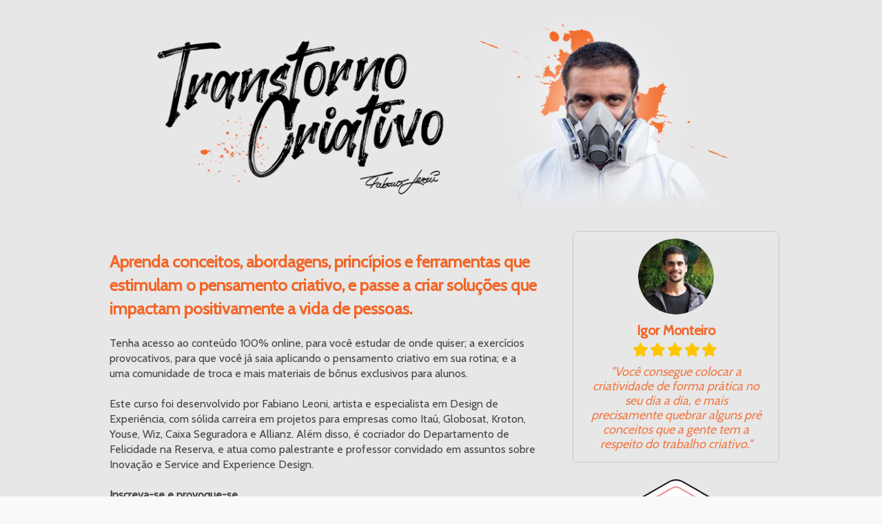

--- FILE ---
content_type: text/javascript; charset=utf-8
request_url: https://pay.hotmart.com/_nuxt/CfE9UNID.js
body_size: 1116
content:
import{_ as f,m as l,s as h,aG as o,n,av as c,aU as g,aV as u}from"./BgRc31u7.js";import"./DG8zplev.js";(function(){try{var e=typeof window<"u"?window:typeof global<"u"?global:typeof self<"u"?self:{},t=new Error().stack;t&&(e._sentryDebugIds=e._sentryDebugIds||{},e._sentryDebugIds[t]="4eaf0b7f-3131-4de5-8eb6-a01fcd19d210",e._sentryDebugIdIdentifier="sentry-dbid-4eaf0b7f-3131-4de5-8eb6-a01fcd19d210")}catch{}})();const p={name:"HotpayImage",props:{data:{required:!0,default:()=>({}),type:Object}},data:()=>({sizeScales:{small:25,medium:50,large:75,full:100,default:100},cropStyles:{},imageStyles:{}}),computed:{failed(){var e,t;return!((e=this.data)!=null&&e.url)||!((t=this.data)!=null&&t.url)==="undefined"},classes(){var e,t;return[`crop-${(e=this.data)==null?void 0:e.frame}`,`size-${(t=this.data)==null?void 0:t.size}`,{fail:this.failed}]}},watch:{data:{deep:!0,handler(){this.generateCropStyles()}}},methods:{getPortraitStyles(e){var t,a,r,i,s;return((t=this.data)==null?void 0:t.size)==="default"?{width:`${e/(16/9)}px`,height:`${e}px`}:{width:`${((r=(a=this.$refs)==null?void 0:a.crop)==null?void 0:r.offsetWidth)/(16/9)}px`,height:`${(s=(i=this.$refs)==null?void 0:i.crop)==null?void 0:s.offsetWidth}px`}},getLandscapeStyles(e,t){var a,r,i,s,d;return((a=this.data)==null?void 0:a.size)==="default"?{width:`${e*t}px`,height:`${e/(16/9)*t}px`}:{width:`${(i=(r=this.$refs)==null?void 0:r.crop)==null?void 0:i.offsetWidth}px`,height:`${((d=(s=this.$refs)==null?void 0:s.crop)==null?void 0:d.offsetWidth)/(16/9)}px`}},getSquareOrRoundedStyles(e,t){var s;const{image:a,image:{offsetWidth:r=0,offsetHeight:i=0}={}}=this.$refs;return((s=this.data)==null?void 0:s.size)==="default"?{width:`${i}px`,height:`${i}px`}:(a&&r>i?this.imageStyles={height:"100%"}:this.imageStyles={width:"100%"},{width:`${e*t}px`,height:`${e*t}px`})},getReferSizes(){var r,i;const{size:e}=this.data;let{image:{width:t,height:a}={}}=this.data;return e==="full"&&this.$el&&(t=(r=this.$el)==null?void 0:r.offsetWidth,a=(i=this.$el)==null?void 0:i.offsetHeight),{referWidth:t,referHeight:a}},isSquareOrRounded(){const{frame:e}=this.data;return e==="square"||e==="rounded"},generateCropStyles(){var s;const e=this.sizeScales[(s=this.data)==null?void 0:s.size]/100,{frame:t}=this.data;let a={},{referWidth:r,referHeight:i}=this.getReferSizes();t==="portrait"?a=this.getPortraitStyles(i):t==="landscape"?a=this.getLandscapeStyles(r,e):this.isSquareOrRounded()&&(r=this.$el.offsetWidth,i=this.$el.offsetWidth,a=this.getSquareOrRoundedStyles(i,e)),this.cropStyles=a}}},y=e=>(g("data-v-bb472a1d"),e=e(),u(),e),m={key:0,xmlns:"http://www.w3.org/2000/svg",viewBox:"0 0 100 100","enable-background":"new 0 0 100 100"},S=y(()=>n("path",{d:"M50 99.8h-41.8c-5.8 0-8.2-2.4-8.2-8.1v-83.3c0-5.7 2.4-8.2 8.2-8.2h83.7c5.7 0 8.1 2.5 8.1 8.2v83.1c0 5.8-2.4 8.3-8.3 8.3h-41.7zm0-88.2h-35.8c-2.6 0-2.8.2-2.8 2.8v71.2c0 2.7.2 2.9 3 2.9h71.4c2.7 0 2.9-.2 2.9-2.9v-70.9c0-2.8-.2-3-3.1-3-11.9-.1-23.7-.1-35.6-.1zM33.4 59.6c1.2-2.2 2.2-4.1 3.3-5.9 1.9-3.3 4.4-6.2 7.8-8 5.8-3 11-1.4 15.9 2.1 2.3 1.6 4.3 3.5 6 4.8.2-1.9.5-5.1 1-8.1.9-5.6 2.2-11.2 5.3-16 1.8-2.8 4.2-5 7.5-5.9 2.5-.7 3.1-.2 3.1 2.3v52c0 4.1-2.1 6.3-6.2 6.6h-53.1c-1.1 0-2.1-.1-3.2-.3-2.6-.6-4.3-2.7-4.3-5.4v-36.9c0-1.8.9-2.3 2.4-1.8 2.9.8 4.9 2.7 6.7 5 3 3.9 5 8.2 6.6 12.8.4.8.7 1.5 1.2 2.7zM27.7 27.9c0-6.3 4.9-11.2 11.2-11.2 6.3 0 11.3 5 11.2 11.4 0 6.1-5.1 11.2-11.3 11.1-6.1 0-11.1-5.1-11.1-11.3z"},null,-1)),_=[S],w=["href"],b=["src","alt"],z=["src","alt"];function $(e,t,a,r,i,s){return h(),l("div",{class:c(["hotpay-image",s.classes]),"data-testid":"hotpay-image"},[s.failed?(h(),l("svg",m,_)):(h(),l("div",{key:1,ref:"crop",class:"hotpay-image-crop",style:o(e.cropStyles)},[a.data.link?(h(),l("a",{key:0,href:a.data.link,target:"_blank",rel:"noopener noreferrer"},[n("img",{ref:"image",loading:"lazy",src:a.data.url,alt:a.data.description,style:o(e.imageStyles),onLoad:t[0]||(t[0]=(...d)=>s.generateCropStyles&&s.generateCropStyles(...d))},null,44,b)],8,w)):(h(),l("img",{key:1,ref:"image",loading:"lazy",src:a.data.url,alt:a.data.description,style:o(e.imageStyles),onLoad:t[1]||(t[1]=(...d)=>s.generateCropStyles&&s.generateCropStyles(...d))},null,44,z))],4))],2)}const k=f(p,[["render",$],["__scopeId","data-v-bb472a1d"]]);export{k as default};


--- FILE ---
content_type: image/svg+xml
request_url: https://pci-pay.hotmart.com/assets/images/card-brand/PLACEHOLDER.svg
body_size: 130
content:
<svg width="24" height="20" viewBox="0 0 24 20" fill="none" xmlns="http://www.w3.org/2000/svg">
<path d="M4.5 14.375C4.5 14.0625 4.77344 13.75 5.125 13.75H7.625C7.9375 13.75 8.25 14.0625 8.25 14.375C8.25 14.7266 7.9375 15 7.625 15H5.125C4.77344 15 4.5 14.7266 4.5 14.375ZM9.5 14.375C9.5 14.0625 9.77344 13.75 10.125 13.75H15.125C15.4375 13.75 15.75 14.0625 15.75 14.375C15.75 14.7266 15.4375 15 15.125 15H10.125C9.77344 15 9.5 14.7266 9.5 14.375ZM0.75 3.75C0.75 2.38281 1.84375 1.25 3.25 1.25H20.75C22.1172 1.25 23.25 2.38281 23.25 3.75V16.25C23.25 17.6562 22.1172 18.75 20.75 18.75H3.25C1.84375 18.75 0.75 17.6562 0.75 16.25V3.75ZM2 3.75V5H22V3.75C22 3.08594 21.4141 2.5 20.75 2.5H3.25C2.54688 2.5 2 3.08594 2 3.75ZM2 8.75H22V6.25H2V8.75ZM2 10V16.25C2 16.9531 2.54688 17.5 3.25 17.5H20.75C21.4141 17.5 22 16.9531 22 16.25V10H2Z" fill="#707780"/>
</svg>


--- FILE ---
content_type: text/javascript; charset=utf-8
request_url: https://pay.hotmart.com/_nuxt/BwEPWzM4.js
body_size: 954
content:
import{_ as f,m as s,s as e,av as m,n as o,aU as w,aV as g,V as S,ao as n,aA as c,aM as _,b1 as u,H as h}from"./BgRc31u7.js";import"./DG8zplev.js";(function(){try{var t=typeof window<"u"?window:typeof global<"u"?global:typeof self<"u"?self:{},l=new Error().stack;l&&(t._sentryDebugIds=t._sentryDebugIds||{},t._sentryDebugIds[l]="8ddd6c95-9474-4078-b0c3-fbaf559210ea",t._sentryDebugIdIdentifier="sentry-dbid-8ddd6c95-9474-4078-b0c3-fbaf559210ea")}catch{}})();const b={name:"IconStar",props:{full:{type:Boolean,default:!1}}},p=t=>(w("data-v-d5a31cf3"),t=t(),g(),t),I={key:0,xmlns:"http://www.w3.org/2000/svg",width:"21",height:"20"},k=p(()=>o("path",{fill:"#FEC600","fill-rule":"evenodd",d:"M20.455 9.064c.412-.4.557-.988.38-1.535a1.49 1.49 0 00-1.211-1.019l-5.063-.734a.661.661 0 01-.498-.362L11.8.834A1.49 1.49 0 0010.455 0C9.88 0 9.365.32 9.11.834l-2.264 4.58a.661.661 0 01-.498.362l-5.063.734a1.49 1.49 0 00-1.21 1.02 1.486 1.486 0 00.379 1.534l3.663 3.565a.661.661 0 01.19.585l-.864 5.034c-.076.443.04.874.327 1.214.447.53 1.226.69 1.849.364l4.528-2.377a.676.676 0 01.616 0l4.528 2.377a1.493 1.493 0 001.848-.364c.288-.34.404-.772.327-1.214l-.865-5.034a.66.66 0 01.191-.585l3.663-3.565z"},null,-1)),x=[k],z={key:1,xmlns:"http://www.w3.org/2000/svg",width:"21",height:"20"},C=p(()=>o("path",{fill:"#FEC600","fill-rule":"evenodd",d:"M20.455 9.064c.412-.4.557-.988.38-1.535a1.49 1.49 0 00-1.211-1.019l-5.063-.734a.661.661 0 01-.498-.362L11.8.834A1.49 1.49 0 0010.454 0C9.88 0 9.364.32 9.11.834l-2.264 4.58a.661.661 0 01-.498.362l-5.063.735a1.489 1.489 0 00-1.21 1.018 1.486 1.486 0 00.379 1.535l3.663 3.565a.661.661 0 01.19.585l-.864 5.034a1.486 1.486 0 00.596 1.464 1.49 1.49 0 001.58.114l4.527-2.377a.664.664 0 01.617 0l4.528 2.377a1.498 1.498 0 002.175-1.578l-.865-5.034a.661.661 0 01.191-.585l3.663-3.565zm-4.679 4.292l.865 5.033a.649.649 0 01-.263.647.653.653 0 01-.697.05l-4.528-2.377a1.509 1.509 0 00-1.396 0l-4.528 2.378a.654.654 0 01-.697-.051.649.649 0 01-.263-.647l.864-5.033a1.496 1.496 0 00-.431-1.325L1.038 8.465a.647.647 0 01-.167-.677.65.65 0 01.534-.45l5.062-.735c.49-.07.911-.376 1.13-.819l2.263-4.58a.65.65 0 01.594-.368.65.65 0 01.594.368l2.264 4.58c.218.443.64.749 1.129.82l5.063.734a.65.65 0 01.534.45.648.648 0 01-.168.677l-3.663 3.565c-.353.344-.514.84-.43 1.326z"},null,-1)),$=[C];function B(t,l,a,y,v,r){return e(),s("div",{class:m(["icon-container icon-star",{full:a.full}])},[a.full?(e(),s("svg",I,x)):(e(),s("svg",z,$))],2)}const D=f(b,[["render",B],["__scopeId","data-v-d5a31cf3"]]),E={name:"HotpayReviews",components:{IconStar:D},props:{data:{required:!0,default:()=>({}),type:Object}},computed:{imageSrc(){var t,l;return(l=(t=this.data)==null?void 0:t.image)==null?void 0:l.file},stars(){var t;return+(((t=this.data)==null?void 0:t.stars)??5)},fullStars(){return this.stars},emptyStars(){return 5-this.fullStars}}},L={class:"hotpay-reviews"},V={key:0,class:"hotpay-review-item-image"},A=["src","alt"],F={class:"hotpay-review-item-body"},M={class:"hotpay-review-item-title","data-testid":"hotpay-review-title"},H={key:0,class:"hotpay-reviews-item-stars","data-testid":"hotpay-review-stars"},N={key:1,class:"hotpay-review-item-content","data-testid":"hotpay-review-text"};function j(t,l,a,y,v,r){const i=S("IconStar");return e(),s("div",L,[o("div",{class:m(["hotpay-review-item",{horizontal:!!a.data.horizontal}]),"data-testid":"hotpay-review"},[r.imageSrc?(e(),s("div",V,[o("img",{loading:"lazy",src:r.imageSrc,alt:a.data.name,"data-testid":"hotpay-review-image"},null,8,A)])):n("",!0),o("div",F,[o("strong",M,c(a.data.name),1),r.stars?(e(),s("div",H,[(e(!0),s(_,null,u(r.fullStars,d=>(e(),h(i,{key:`${d}-fullstar`,full:""}))),128)),(e(!0),s(_,null,u(r.emptyStars,d=>(e(),h(i,{key:`${d}-cleanstar`}))),128))])):n("",!0),a.data.text?(e(),s("p",N,' "'+c(a.data.text)+'" ',1)):n("",!0)])],2)])}const R=f(E,[["render",j],["__scopeId","data-v-6e940ce5"]]);export{R as default};


--- FILE ---
content_type: text/javascript; charset=utf-8
request_url: https://pay.hotmart.com/_nuxt/BT_16iVr.js
body_size: 44817
content:
import"./DG8zplev.js";import{_ as c,m as n,s as r,aQ as i,n as s,aA as f,H as d,au as h,av as C}from"./BgRc31u7.js";(function(){try{var t=typeof window<"u"?window:typeof global<"u"?global:typeof self<"u"?self:{},a=new Error().stack;a&&(t._sentryDebugIds=t._sentryDebugIds||{},t._sentryDebugIds[a]="f3d4d9ba-7b12-4e3f-90d5-e23df56f1b42",t._sentryDebugIdIdentifier="sentry-dbid-f3d4d9ba-7b12-4e3f-90d5-e23df56f1b42")}catch{}})();const z={props:{data:{type:Object,required:!0,default:()=>({})}},computed:{theme(){var t;return((t=this.data)==null?void 0:t.theme)||"flat"},size(){var t;return((t=this.data)==null?void 0:t.size)||"default"},badgeComponent(){var t,a,o;return(o=(a=((t=this.data)==null?void 0:t.type)??"onepercent")==null?void 0:a.toLowerCase)==null?void 0:o.call(a)},normalizedName(){var t,a,o,p,e;return((e=(p=(o=(a=(t=this.$options)==null?void 0:t.name)==null?void 0:a.replace)==null?void 0:o.call(a,/[A-Z]/g,l=>{var m;return`-${(m=l==null?void 0:l.toLowerCase)==null?void 0:m.call(l)}`}))==null?void 0:p.replace)==null?void 0:e.call(p,/^-/,""))??""},badgePreset(){return`${this.normalizedName}-${this.theme}`}}},y={name:"HotpayBadgeSecurityFlat",props:{title:String}},M={class:"flat",xmlns:"http://www.w3.org/2000/svg",viewBox:"0 0 596 432","data-testid":"hotpay-badge-security-flat"},G=i('<path class="st0" d="M589.4 232.3c-26.5 9.6-52 21-76.1 35.9a406.3 406.3 0 0138.8 67.4 369 369 0 00-99.7-19.1l3.6-109.8c46 2.3 89.7 10.7 133.4 25.6z" data-v-964e79b4></path><path class="st1" d="M454.4 314.5c32.4 1.9 63.2 7.7 93.9 17.7a405.4 405.4 0 00-36.7-62.9l-1.2-1.7 1.8-1.1a399 399 0 0171.1-34.1 482.5 482.5 0 00-125.5-23.6l-1.9 57.2-1.5 48.5zm101.4 24.4l-4.4-1.5a369 369 0 00-99.2-19l-2-.1 1.7-52.5 1.9-59.2.1-2 2 .1a486.2 486.2 0 01134 25.7l5.4 1.8-5.3 1.9a407.6 407.6 0 00-73.9 34.6 403 403 0 0137.7 66l2 4.2z" data-v-964e79b4></path><path class="st0" d="M43.9 335.5a369 369 0 0199.7-19.1L140 206.6C94 209 50.3 217.4 6.6 232.3c26.5 9.6 52 21 76.1 35.9a405.4 405.4 0 00-38.8 67.3" data-v-964e79b4></path><path class="st1" d="M12.6 232.4a399 399 0 0171.1 34.1l1.8 1.1-1.2 1.7a405.4 405.4 0 00-36.7 62.9 371 371 0 0193.9-17.7L138 208.7a478.6 478.6 0 00-125.4 23.7zm27.6 106.5l1.9-4.2a403 403 0 0137.7-66 407.6 407.6 0 00-73.9-34.6l-5.3-1.9 5.4-1.8c43.9-15 87.7-23.4 134-25.7l2-.1 3.7 113.7-2 .1a373 373 0 00-99.2 19l-4.3 1.5z" data-v-964e79b4></path><path class="st2" d="M110.3 308.6c-9.8 0-17.3-2.7-22.1-8.1a23.2 23.2 0 01-5.5-16.8 3.8 3.8 0 013.4-3.4l33.4-4.3h.5c1.1 0 2.1.4 2.8 1.2.8.9 1.2 2.1 1 3.4-.1.4-1.4 9.3 0 23 .2 2.1-1.2 4-3.3 4.3-3.5.4-7 .7-10.2.7" data-v-964e79b4></path><path class="st1" d="M120.1 273.9h-.7L86 278.2a5.8 5.8 0 00-5.1 5.2c-.1 1.1-1 10.6 6 18.4 5.2 5.8 13.1 8.8 23.6 8.8 3.3 0 6.9-.3 10.7-.9a6 6 0 005-6.5 83.3 83.3 0 010-22.4 6 6 0 00-1.6-5.1 7.1 7.1 0 00-4.5-1.8m0 4c.5 0 1 .2 1.4.6.4.4.6 1 .5 1.6 0 .1-1.5 9.3 0 23.5a2 2 0 01-1.6 2.1c-3.6.6-7 .8-10.1.8-9.2 0-16.2-2.5-20.6-7.5-5.9-6.6-5-14.9-5-15.3a2 2 0 011.7-1.7l33.4-4.3.3.2" data-v-964e79b4></path><path class="st2" d="M485.7 308.6c-3.2 0-6.7-.3-10.4-.9a3.9 3.9 0 01-3.3-4.3c1.5-13.8.1-22.6 0-23-.2-1.2.2-2.5 1-3.4.7-.8 1.8-1.2 2.8-1.2h.5l33.4 4.3c1.8.2 3.2 1.6 3.4 3.4.1 1 .9 9.7-5.5 16.8-4.7 5.6-12.1 8.3-21.9 8.3" data-v-964e79b4></path><path class="st1" d="M475.9 273.9a5.9 5.9 0 00-5.9 6.9c0 .1 1.4 8.7 0 22.4a6 6 0 005 6.5c3.8.6 7.4.9 10.7.9 10.4 0 18.4-3 23.6-8.8a25.3 25.3 0 006-18.4 5.8 5.8 0 00-5.1-5.2l-33.4-4.3h-.9m0 4h.2l33.4 4.3c.9.1 1.6.8 1.6 1.7 0 .4.9 8.7-5 15.3-4.4 4.9-11.3 7.5-20.6 7.5a62 62 0 01-10.1-.9 2 2 0 01-1.6-2.1c1.5-14.3 0-23.5 0-23.5-.1-.6.1-1.2.5-1.6.6-.5 1.1-.7 1.6-.7" data-v-964e79b4></path><path class="st3" d="M297.2 429.6c-12.5 0-22.7-8.9-31.8-16.8a53.2 53.2 0 00-17.7-12.1c-1.6-.4-3.5-.6-5.7-.6-5 0-10.9 1.1-16.6 2.2-6.3 1.2-12.9 2.5-19.2 2.5-6.2 0-11.4-1.2-15.8-3.8-10.6-6.1-14.9-18.8-18.8-30-2.7-7.7-5.4-15.7-9.6-19.8-4.2-4.2-12.1-6.9-19.8-9.6-11.2-3.9-23.9-8.2-30-18.8-6-10.4-3.5-23.5-1.3-35 1.5-8.1 3.2-16.5 1.6-22.3a53.7 53.7 0 00-12.1-17.7c-7.9-9-16.8-19.3-16.8-31.8s8.9-22.7 16.8-31.8a53.2 53.2 0 0012.1-17.7c1.6-5.9 0-14.2-1.6-22.3-2.2-11.5-4.7-24.6 1.3-35 6.1-10.6 18.8-14.9 30-18.8 7.7-2.7 15.7-5.4 19.8-9.6 4.2-4.2 6.9-12.1 9.6-19.8 3.9-11.2 8.2-23.9 18.8-30 4.4-2.5 9.6-3.8 15.8-3.8 6.3 0 12.9 1.3 19.2 2.5a94.9 94.9 0 0016.6 2.2c2.2 0 4.1-.2 5.7-.6a53.7 53.7 0 0017.7-12.1c9-7.9 19.3-16.8 31.8-16.8s22.7 8.9 31.8 16.8a53.2 53.2 0 0017.7 12.1c1.6.4 3.5.6 5.7.6 5 0 10.9-1.1 16.6-2.2 6.3-1.2 12.9-2.5 19.2-2.5 6.2 0 11.4 1.2 15.8 3.8 10.6 6.1 14.9 18.8 18.8 30 2.7 7.7 5.4 15.7 9.6 19.8 4.2 4.2 12.1 6.9 19.8 9.6 11.2 3.9 23.9 8.2 30 18.8 6 10.4 3.5 23.5 1.3 35-1.6 8.1-3.2 16.4-1.6 22.3a53.7 53.7 0 0012.1 17.7c7.9 9 16.8 19.3 16.8 31.8s-8.9 22.7-16.8 31.8a53.2 53.2 0 00-12.1 17.7c-1.6 5.9 0 14.2 1.6 22.3 2.2 11.5 4.7 24.6-1.3 35-6.1 10.6-18.8 14.9-30 18.8-7.7 2.7-15.7 5.4-19.8 9.6-4.2 4.2-6.9 12.1-9.6 19.8-3.9 11.2-8.2 23.9-18.8 30a31.3 31.3 0 01-15.8 3.8c-6.3 0-12.9-1.3-19.2-2.5a94.9 94.9 0 00-16.6-2.2c-2.2 0-4.1.2-5.7.6a53.7 53.7 0 00-17.7 12.1c-9.1 7.9-19.3 16.8-31.8 16.8" data-v-964e79b4></path><path class="st1" d="M242 398.1c2.4 0 4.4.2 6.2.7 5.9 1.6 12 6.9 18.5 12.5 8.8 7.6 18.7 16.3 30.5 16.3 11.7 0 21.7-8.6 30.5-16.3 6.5-5.6 12.6-10.9 18.5-12.5a23 23 0 016.2-.7c5.2 0 11.2 1.2 17 2.3a103 103 0 0018.8 2.4c5.9 0 10.7-1.1 14.8-3.5 9.9-5.7 14.2-18.1 17.9-28.9 2.7-7.9 5.5-16.1 10-20.6s12.7-7.3 20.6-10c10.9-3.8 23.2-8 28.9-17.9 5.6-9.8 3.2-22.4 1.1-33.6-1.6-8.3-3.2-16.9-1.6-23.2a54.9 54.9 0 0112.5-18.5c7.6-8.8 16.3-18.7 16.3-30.4s-8.6-21.7-16.3-30.5c-5.6-6.5-11-12.6-12.5-18.5-1.7-6.3 0-14.9 1.6-23.2 2.1-11.2 4.6-23.9-1.1-33.6-5.7-9.9-18-14.2-28.9-17.9-7.9-2.7-16.1-5.5-20.6-10s-7.3-12.7-10-20.6c-3.7-10.9-8-23.2-17.9-28.9a28.5 28.5 0 00-14.8-3.5c-6.1 0-12.6 1.2-18.8 2.4-5.8 1.1-11.8 2.3-17 2.3a23 23 0 01-6.2-.7c-5.9-1.6-12-6.9-18.5-12.5-8.8-7.6-18.7-16.3-30.5-16.3-11.7 0-21.7 8.6-30.5 16.3-6.5 5.6-12.6 10.9-18.5 12.5a23 23 0 01-6.2.7c-5.2 0-11.2-1.2-17-2.3a103 103 0 00-18.8-2.4c-5.9 0-10.7 1.1-14.8 3.5-9.9 5.7-14.2 18-17.9 28.9-2.7 7.9-5.5 16.1-10 20.6s-12.7 7.3-20.6 10c-10.9 3.7-23.2 8-28.9 17.9-5.6 9.8-3.2 22.4-1.1 33.6a57.3 57.3 0 011.5 23.2c-1.6 5.9-6.9 12-12.5 18.5-7.6 8.8-16.3 18.7-16.3 30.5 0 11.7 8.6 21.7 16.3 30.5 5.6 6.5 10.9 12.6 12.5 18.5 1.7 6.3 0 14.9-1.5 23.2-2.1 11.2-4.6 23.9 1.1 33.6 5.7 9.9 18 14.2 28.9 17.9 7.9 2.7 16.1 5.5 20.6 10s7.3 12.7 10 20.6c3.7 10.9 8 23.2 17.9 28.9 4.1 2.4 8.9 3.5 14.8 3.5 6.1 0 12.6-1.2 18.8-2.4a81.8 81.8 0 0117-2.4m55.2 33.5c-13.2 0-23.8-9.2-33.1-17.2a54.4 54.4 0 00-16.9-11.7 20 20 0 00-5.2-.6c-4.8 0-10.6 1.1-16.2 2.2-6.4 1.2-13.1 2.5-19.6 2.5-6.6 0-12.1-1.3-16.8-4-11.2-6.5-15.7-19.5-19.7-31.1-2.6-7.5-5.2-15.2-9.1-19.1-3.9-3.9-11.6-6.5-19.1-9.1-11.5-4-24.6-8.5-31.1-19.7-6.4-11-3.8-24.5-1.5-36.4 1.5-7.9 3.1-16 1.6-21.4-1.3-5-6.4-10.8-11.7-16.9-8.1-9.3-17.3-19.9-17.3-33.1 0-13.2 9.2-23.8 17.2-33.1a54.4 54.4 0 0011.7-16.9c1.5-5.4-.1-13.6-1.6-21.4-2.3-11.9-4.9-25.3 1.5-36.4 6.5-11.2 19.5-15.7 31.1-19.7a56.7 56.7 0 0019.1-9.1c3.8-3.8 6.5-11.6 9.1-19.1 4-11.5 8.5-24.6 19.7-31.1 4.7-2.7 10.2-4 16.8-4 6.5 0 13.1 1.3 19.6 2.5a93 93 0 0016.3 2.2c2 0 3.7-.2 5.2-.6 5-1.3 10.8-6.4 16.9-11.7C273.4 9.5 283.9.3 297.2.3c13.2 0 23.8 9.2 33.1 17.2a54.4 54.4 0 0016.9 11.7c1.5.4 3.2.6 5.2.6 4.8 0 10.6-1.1 16.2-2.2 6.4-1.2 13.1-2.5 19.6-2.5 6.6 0 12.1 1.3 16.8 4 11.2 6.5 15.7 19.5 19.7 31.1 2.6 7.5 5.2 15.2 9.1 19.1 3.8 3.8 11.6 6.5 19.1 9.1 11.5 4 24.6 8.5 31.1 19.7 6.4 11 3.8 24.5 1.5 36.4-1.5 7.9-3.1 16-1.6 21.4 1.3 5 6.4 10.8 11.7 16.9 8.1 9.3 17.3 19.9 17.3 33.1 0 13.2-9.2 23.8-17.2 33.1-5.3 6.1-10.4 11.9-11.7 16.9-1.5 5.4.1 13.6 1.6 21.4 2.3 11.9 4.9 25.3-1.5 36.4-6.5 11.2-19.5 15.7-31.1 19.7a56.7 56.7 0 00-19.1 9.1c-3.8 3.8-6.5 11.6-9.1 19-4 11.5-8.5 24.6-19.7 31.1-4.7 2.7-10.2 4-16.8 4-6.5 0-13.1-1.3-19.6-2.5a91.7 91.7 0 00-16.3-2.2c-2 0-3.7.2-5.2.6-5 1.3-10.8 6.4-16.9 11.7-9.3 8.2-19.9 17.4-33.1 17.4" data-v-964e79b4></path><path class="st4" d="M113 264.3l.6 25.4s252.6-12.7 367.7 2.2v-27.6c0-.1-177.8-27-368.3 0" data-v-964e79b4></path><path class="st5" d="M250.1 365.6c2.5 0 4.7.3 6.7.8 6.3 1.7 12 6.6 18 11.9 7.1 6.1 14.4 12.5 22.3 12.5s15.2-6.4 22.3-12.5c6-5.2 11.7-10.2 18-11.9 2-.5 4.2-.8 6.7-.8 4.9 0 10.3 1 15.5 2 5.1 1 10.3 2 15 2 4 0 7.2-.7 9.8-2.2 6.6-3.8 9.8-12.9 12.8-21.6 2.5-7.3 5.1-14.9 9.9-19.7a51.5 51.5 0 0119.7-9.9c8.8-3 17.8-6.1 21.6-12.8 3.8-6.5 2-15.8.3-24.8-1.5-7.7-3-15.7-1.2-22.3 1.7-6.3 6.6-12 11.9-18 6.1-7.1 12.5-14.4 12.5-22.3s-6.4-15.2-12.5-22.3c-5.2-6-10.2-11.7-11.9-18-1.8-6.6-.2-14.6 1.2-22.3 1.7-9 3.5-18.3-.3-24.8-3.8-6.6-12.9-9.8-21.6-12.8-7.3-2.5-14.9-5.1-19.7-9.9a51.5 51.5 0 01-9.9-19.7c-3-8.7-6.1-17.8-12.8-21.6a19.2 19.2 0 00-9.8-2.2c-4.7 0-9.9 1-15 2-5.2 1-10.6 2-15.5 2-2.5 0-4.7-.3-6.7-.8-6.3-1.7-12-6.6-18-11.9-7.1-6.1-14.4-12.5-22.3-12.5s-15.2 6.4-22.3 12.5c-6 5.2-11.7 10.2-18 11.9-2 .5-4.2.8-6.7.8-4.9 0-10.3-1-15.5-2-5.1-1-10.3-2-15-2-4 0-7.2.7-9.8 2.2-6.6 3.8-9.8 12.9-12.8 21.6-2.5 7.3-5.1 14.9-9.9 19.7a51.5 51.5 0 01-19.7 9.9c-8.7 3-17.8 6.1-21.6 12.8-3.8 6.5-2 15.8-.3 24.8 1.5 7.7 3 15.7 1.2 22.3-1.7 6.3-6.6 12-11.9 18-6.1 7.1-12.5 14.4-12.5 22.3s6.3 15.2 12.5 22.3c5.2 6 10.2 11.7 11.9 18 1.8 6.6.2 14.6-1.2 22.3-1.7 9-3.5 18.3.3 24.8 3.8 6.6 12.9 9.8 21.6 12.8 7.3 2.5 14.9 5.1 19.7 9.9a51.5 51.5 0 019.9 19.7c3 8.7 6.1 17.8 12.8 21.6 2.6 1.5 5.8 2.2 9.8 2.2 4.7 0 9.9-1 15-2 5.2-1 10.6-2 15.5-2m47.1 29.9c-9.7 0-17.7-6.9-25.4-13.7a47.3 47.3 0 00-16.1-10.9c-1.6-.4-3.4-.6-5.5-.6-4.5 0-9.7 1-14.7 1.9-5.3 1-10.8 2.1-15.9 2.1-4.8 0-8.8-.9-12.2-2.9-8.2-4.7-11.6-14.6-14.9-24.2-2.4-6.8-4.8-13.9-8.8-17.9-4-4-11-6.4-17.9-8.8-9.6-3.3-19.4-6.7-24.2-14.9-4.6-8-2.7-18.2-.8-28.1a49.2 49.2 0 001.3-20.2c-1.4-5.2-6-10.5-10.9-16.1-6.7-7.7-13.7-15.7-13.7-25.4s6.9-17.7 13.6-25.4a47.3 47.3 0 0010.9-16.1c1.5-5.6.1-13-1.3-20.2-1.9-9.8-3.8-20 .8-28.1 4.7-8.2 14.6-11.6 24.2-14.9 6.8-2.4 13.9-4.8 17.9-8.8 4-4 6.4-11 8.8-17.9 3.3-9.6 6.7-19.4 14.9-24.2a24 24 0 0112.2-2.9c5.1 0 10.6 1 15.9 2.1a79 79 0 0014.7 1.9c2.1 0 3.9-.2 5.5-.6 5.2-1.4 10.5-6 16.1-10.9 7.7-6.7 15.7-13.7 25.4-13.7s17.7 6.9 25.4 13.7a47.3 47.3 0 0016.1 10.9c1.6.4 3.4.6 5.5.6 4.5 0 9.7-1 14.7-1.9 5.3-1 10.8-2.1 15.9-2.1 4.8 0 8.8.9 12.2 2.9 8.2 4.7 11.6 14.6 14.9 24.2 2.4 6.8 4.8 13.9 8.8 17.9 4 4 11 6.4 17.9 8.8 9.6 3.3 19.4 6.7 24.2 14.9 4.6 8 2.7 18.2.8 28.1a49.2 49.2 0 00-1.3 20.2c1.4 5.2 6 10.5 10.9 16.1 6.7 7.7 13.7 15.7 13.7 25.4s-6.9 17.7-13.6 25.4a47.3 47.3 0 00-10.9 16.1c-1.5 5.6-.1 13 1.3 20.2 1.9 9.8 3.8 20-.8 28.1-4.7 8.2-14.6 11.6-24.2 14.9-6.8 2.4-13.9 4.8-17.9 8.8-4 4-6.4 11-8.8 17.9-3.3 9.6-6.7 19.4-14.9 24.2a24 24 0 01-12.2 2.9c-5.1 0-10.6-1-15.9-2.1a79 79 0 00-14.7-1.9c-2.1 0-3.9.2-5.5.6-5.2 1.4-10.5 6-16.1 10.9-7.7 6.7-15.7 13.7-25.4 13.7" data-v-964e79b4></path><path class="st0" d="M508.5 284.4h-.5a1536.6 1536.6 0 00-421.6 0h-.5c-.9 0-1.9-.3-2.6-1a3.6 3.6 0 01-1.3-2.9V155.8a4 4 0 013.4-3.9 1538 1538 0 01423.8 0 4 4 0 013.4 3.9v124.7a4 4 0 01-1.3 2.9c-.9.7-1.8 1-2.8 1" data-v-964e79b4></path><path class="st1" d="M297.2 135.3c-70.5 0-141.9 4.9-212.2 14.7a6 6 0 00-5.1 5.8v124.7a6 6 0 002 4.5c1.1.9 2.5 1.5 3.9 1.5l.8-.1a1533.3 1533.3 0 01421 0l.8.1c1.4 0 2.8-.5 3.9-1.5 1.3-1.1 2-2.7 2-4.5V155.8a6 6 0 00-5.1-5.8 1537.2 1537.2 0 00-212-14.7m0 4c70.3 0 141.5 4.9 211.6 14.6.9.1 1.6.9 1.6 1.9v124.7c0 .6-.2 1.1-.7 1.4-.3.3-.8.5-1.3.5h-.3a1541 1541 0 00-422 0h-.3c-.5 0-.9-.2-1.3-.5-.4-.4-.7-.9-.7-1.4V155.8c0-.9.7-1.8 1.6-1.9 70.2-9.7 141.4-14.6 211.8-14.6" data-v-964e79b4></path><path class="st6" d="M229.3 96.5h15.4v-2.4h-15.4zm-7.5 8.3h22.9v-2.4h-22.9zm7.5 8.2h15.4v-2.3h-15.4zm122-16.5h15.4v-2.4h-15.4zm0 8.3h22.9v-2.4h-22.9zm0 8.2h15.4v-2.3h-15.4z" data-v-964e79b4></path><path class="st5" d="M310.3 100.9l-9-1.6-3.8-8.3-4.3 8.1-9.2 1 6.4 6.6-1.8 9 8.2-4 8 4.5-1.3-9.1z" data-v-964e79b4></path><text transform="translate(295 240)" fill="#FFF" font-size="100" font-weight="800" letter-spacing="-3.4" data-v-964e79b4><tspan text-anchor="middle" data-v-964e79b4>100%</tspan></text>',17),E={transform:"translate(300 320)",fill:"#282828","font-size":"35","font-weight":"bold"},D={"text-anchor":"middle"};function L(t,a,o,p,e,l){return r(),n("svg",M,[G,s("text",E,[s("tspan",D,f(o.title),1)])])}const F=c(y,[["render",L],["__scopeId","data-v-964e79b4"]]),B={name:"HotpayBadgeSecurityDeluxe",props:{title:String}},A={class:"default",viewBox:"0 0 458 458",xmlns:"http://www.w3.org/2000/svg","data-testid":"hotpay-badge-security-deluxe"},x=i('<defs><linearGradient id="linearGradient-security-1" x1="66.5%" y1="103.8%" x2="31.1%" y2="-11.7%"><stop stop-color="#231012" offset="0%"></stop><stop stop-color="#EC2227" offset="34%"></stop><stop stop-color="#8A181B" offset="59%"></stop><stop stop-color="#361515" offset="100%"></stop></linearGradient><linearGradient id="linearGradient-security-2" x1="47.5%" y1="120.5%" x2="52.5%" y2="-20.2%"><stop stop-color="#DCA83D" offset="0%"></stop><stop stop-color="#D99E3A" offset="16%"></stop><stop stop-color="#A46C29" offset="30%"></stop><stop stop-color="#8F5824" offset="49%"></stop><stop stop-color="#F3F3BA" offset="54%"></stop><stop stop-color="#F6EC99" offset="56%"></stop><stop stop-color="#D6B767" offset="69%"></stop><stop stop-color="#A77029" offset="75%"></stop><stop stop-color="#D1AC5C" offset="85%"></stop><stop stop-color="#E0C77D" offset="100%"></stop></linearGradient><linearGradient id="linearGradient-security-3" x1="70.4%" y1="121.1%" x2="29.4%" y2="-21.9%"><stop stop-color="#482C15" offset="0%"></stop><stop stop-color="#A7722A" offset="10%"></stop><stop stop-color="#DA9E43" offset="22%"></stop><stop stop-color="#8F5A24" offset="34%"></stop><stop stop-color="#D8A74D" offset="50%"></stop><stop stop-color="#F5E380" offset="66%"></stop><stop stop-color="#A0752B" offset="83%"></stop><stop stop-color="#664319" offset="100%"></stop></linearGradient><linearGradient id="linearGradient-security-4" x1="100.8%" y1="11.7%" x2="-.9%" y2="88.4%"><stop stop-color="#482C15" offset="0%"></stop><stop stop-color="#A7722A" offset="10%"></stop><stop stop-color="#FFF" offset="15%"></stop><stop stop-color="#DA9E43" offset="22%"></stop><stop stop-color="#8F5A24" offset="34%"></stop><stop stop-color="#D8A74D" offset="50%"></stop><stop stop-color="#F5E380" offset="66%"></stop><stop stop-color="#DAC163" offset="72%"></stop><stop stop-color="#FFF" offset="77%"></stop><stop stop-color="#A0752B" offset="83%"></stop><stop stop-color="#664319" offset="100%"></stop></linearGradient><linearGradient id="linearGradient-security-5" x1="47.8%" y1="112.9%" x2="52.2%" y2="-13%"><stop stop-color="#DCA83D" offset="0%"></stop><stop stop-color="#D99E3A" offset="16%"></stop><stop stop-color="#A46C29" offset="30%"></stop><stop stop-color="#8F5824" offset="49%"></stop><stop stop-color="#F3F3BA" offset="54%"></stop><stop stop-color="#F6EC99" offset="56%"></stop><stop stop-color="#D6B767" offset="69%"></stop><stop stop-color="#A77029" offset="75%"></stop><stop stop-color="#D1AC5C" offset="85%"></stop><stop stop-color="#E0C77D" offset="100%"></stop></linearGradient><linearGradient id="linearGradient-security-6" x1="25.6%" y1="20.9%" x2="74.4%" y2="79.1%"><stop stop-color="#FBF6B4" offset="0%"></stop><stop stop-color="#DA9E43" offset="22%"></stop><stop stop-color="#E8C476" offset="38%"></stop><stop stop-color="#D8A74D" offset="50%"></stop><stop stop-color="#F5E380" offset="66%"></stop><stop stop-color="#DAC163" offset="72%"></stop><stop stop-color="#FBF6B4" offset="100%"></stop></linearGradient><linearGradient id="linearGradient-security-7" x1="65.5%" y1="104%" x2="32.2%" y2="-12%"><stop stop-color="#CAAB72" offset="0%"></stop><stop stop-color="#A97341" offset="12%"></stop><stop stop-color="#FAF6BE" offset="40%"></stop><stop stop-color="#DBB96C" offset="67%"></stop><stop stop-color="#CB9E46" offset="85%"></stop><stop stop-color="#B27840" offset="100%"></stop></linearGradient><linearGradient id="linearGradient-security-8" x1="25.5%" y1="20.9%" x2="74.5%" y2="79.1%"><stop stop-color="#FBF6B4" offset="0%"></stop><stop stop-color="#DA9E43" offset="22%"></stop><stop stop-color="#E8C476" offset="38%"></stop><stop stop-color="#D8A74D" offset="50%"></stop><stop stop-color="#F5E380" offset="66%"></stop><stop stop-color="#DAC163" offset="72%"></stop><stop stop-color="#FBF6B4" offset="100%"></stop></linearGradient><linearGradient id="linearGradient-security-9" x1="0%" y1="50%" y2="50%"><stop stop-color="#B3ADA0" offset="0%"></stop><stop stop-color="#B9B5A8" offset="5%"></stop><stop stop-color="#FFF" offset="13%"></stop><stop stop-color="#B5AA94" offset="49%"></stop><stop stop-color="#FFF" offset="84%"></stop><stop stop-color="#D0CDC8" offset="90%"></stop><stop stop-color="#9D9482" offset="100%"></stop></linearGradient><linearGradient id="linearGradient-security-10" x1="0%" y1="50.2%" x2="100.6%" y2="50.2%"><stop stop-color="#763949" offset="0%"></stop><stop stop-color="#240F13" offset="5%"></stop><stop stop-color="#5F152B" offset="13%"></stop><stop stop-color="#2B1217" offset="19%"></stop><stop stop-color="#240F13" offset="49%"></stop><stop stop-color="#2B1217" offset="72%"></stop><stop stop-color="#763949" offset="83%"></stop><stop stop-color="#240F13" offset="93%"></stop><stop stop-color="#763949" offset="100%"></stop></linearGradient><linearGradient id="linearGradient-security-11" x1="-1%" y1="50%" x2="101.6%" y2="50%"><stop stop-color="#763949" offset="0%"></stop><stop stop-color="#240F13" offset="5%"></stop><stop stop-color="#5F152B" offset="13%"></stop><stop stop-color="#2B1217" offset="19%"></stop><stop stop-color="#240F13" offset="49%"></stop><stop stop-color="#2B1217" offset="72%"></stop><stop stop-color="#763949" offset="83%"></stop><stop stop-color="#240F13" offset="93%"></stop><stop stop-color="#763949" offset="100%"></stop></linearGradient></defs><g id="hotpay-badge-security-deluxe-g" fill="none" fill-rule="evenodd" transform="translate(-2329 -880)"><g id="seguro_gold" transform="translate(2329 880)"><g id="seguro_gold_g"><path d="M248 7.9a221 221 0 0 1 150.7 78.2 221.4 221.4 0 0 1-26.9 312.6A221.1 221.1 0 0 1 210 450.1a221 221 0 0 1-150.7-78.2A221.5 221.5 0 0 1 86.1 59.3 221.5 221.5 0 0 1 248 7.9zm136.1 90.6A202.4 202.4 0 1 0 74 359.5a202.4 202.4 0 1 0 310.1-261z" fill="url(#linearGradient-security-1)"></path><path d="M445.1 153.3a228.2 228.2 0 0 1-9.9 174.9 228.2 228.2 0 0 1-305.3 107A228.3 228.3 0 0 1 22.8 129.9 228.3 228.3 0 0 1 328.1 22.8a228.2 228.2 0 0 1 117 130.5zm-8.2 2.8A219.6 219.6 0 0 0 324.4 30.6a219.4 219.4 0 0 0-293.8 103 219.4 219.4 0 0 0 103 293.8 219.4 219.4 0 0 0 293.8-103 219.8 219.8 0 0 0 9.5-168.3z" fill="url(#linearGradient-security-2)"></path><g transform="translate(22 22)"><circle fill="url(#linearGradient-security-3)" cx="207" cy="207" r="207"></circle><path d="M319.9 375.3A202.7 202.7 0 1 1 94.1 38.5 202.7 202.7 0 0 1 320 375.3z" fill="url(#linearGradient-security-4)"></path><circle fill="url(#linearGradient-security-5)" cx="207" cy="207" r="160.1"></circle><g><path fill="#E3B445" d="M.4 2.5L5 .1v45.2L.4 42.9z" transform="translate(202 7)"></path><path fill="#FDE69D" d="M9.6 2.5L5 .1v45.2l4.6-2.4z" transform="translate(202 7)"></path><path fill="#E3B445" d="M10.7 1l5-1L4 43.6.2 40.1z" transform="translate(243 14)"></path><path fill="#FDE69D" d="M19.6 3.4L15.7 0 4 43.6l5.1-1.1z" transform="translate(243 14)"></path><path fill="#E3B445" d="M20.8.6l5.1.3L3.4 40 .5 35.7z" transform="translate(281 33)"></path><path fill="#FDE69D" d="M28.7 5.3L25.9.9 3.4 40l5.1.3z" transform="translate(281 33)"></path><path fill="#E3B445" d="M29.4.1l4.9 1.6L2.4 33.6.8 28.7z" transform="translate(314 64)"></path><path fill="#FDE69D" d="M35.9 6.6l-1.6-4.9L2.4 33.6l4.9 1.6z" transform="translate(314 64)"></path><path fill="#E3B445" d="M35.7.2l4.4 2.9L1 25.6l-.3-5.1z" transform="translate(340 104)"></path><path fill="#FDE69D" d="M40.4 8.2l-.3-5.1L1 25.6l4.3 2.9z" transform="translate(340 104)"></path><path fill="#E3B445" d="M40.6.4L44 4.3.4 16l1.1-5.1z" transform="translate(356 151)"></path><path fill="#FDE69D" d="M43 9.3l1-5L.4 16l3.5 3.8z" transform="translate(356 151)"></path><path fill="#E3B445" d="M43.5.4L45.9 5H.7L3.1.4z" transform="translate(361 202)"></path><path fill="#FDE69D" d="M43.5 9.6L45.9 5H.7l2.4 4.6z" transform="translate(361 202)"></path><path fill="#E3B445" d="M43 10.7l1 5L.4 4 3.9.2z" transform="translate(356 243)"></path><path fill="#FDE69D" d="M40.6 19.6l3.4-3.9L.4 4l1.1 5.1z" transform="translate(356 243)"></path><path fill="#E3B445" d="M40.4 20.8l-.3 5.1L1 3.4 5.3.5z" transform="translate(340 281)"></path><path fill="#FDE69D" d="M35.7 28.8l4.4-2.9L1 3.4.7 8.5z" transform="translate(340 281)"></path><path fill="#E3B445" d="M35.9 29.4l-1.6 4.9L2.4 2.4 7.3.8z" transform="translate(314 314)"></path><path fill="#FDE69D" d="M29.4 35.9l4.9-1.6L2.4 2.4.8 7.3z" transform="translate(314 314)"></path><path fill="#E3B445" d="M28.7 35.7l-2.8 4.4L3.4 1 8.5.7z" transform="translate(281 340)"></path><path fill="#FDE69D" d="M20.8 40.4l5.1-.3L3.4 1 .5 5.3z" transform="translate(281 340)"></path><path fill="#E3B445" d="M19.6 40.6L15.7 44 4 .4l5.1 1.1z" transform="translate(243 356)"></path><path fill="#FDE69D" d="M10.7 43l5 1L4 .4.2 3.9z" transform="translate(243 356)"></path><path fill="#E3B445" d="M9.6 43.5L5 45.9V.7l4.6 2.4z" transform="translate(202 361)"></path><path fill="#FDE69D" d="M.4 43.5L5 45.9V.7L.4 3.1z" transform="translate(202 361)"></path><path fill="#E3B445" d="M9.3 43l-5 1L16 .4l3.8 3.5z" transform="translate(151 356)"></path><path fill="#FDE69D" d="M.4 40.6L4.3 44 16 .4l-5.1 1.1z" transform="translate(151 356)"></path><path fill="#E3B445" d="M8.2 40.4l-5.1-.3L25.6 1l2.9 4.3z" transform="translate(104 340)"></path><path fill="#FDE69D" d="M.3 35.7l2.8 4.4L25.6 1 20.5.7z" transform="translate(104 340)"></path><path fill="#E3B445" d="M6.6 35.9l-4.9-1.6L33.6 2.4l1.6 4.9z" transform="translate(64 314)"></path><path fill="#FDE69D" d="M.1 29.4l1.6 4.9L33.6 2.4 28.7.8z" transform="translate(64 314)"></path><path fill="#E3B445" d="M5.3 28.8L.9 25.9 40 3.4l.3 5.1z" transform="translate(33 281)"></path><path fill="#FDE69D" d="M.6 20.8l.3 5.1L40 3.4 35.7.5z" transform="translate(33 281)"></path><path fill="#E3B445" d="M3.4 19.6L0 15.7 43.6 4l-1.1 5.1z" transform="translate(14 243)"></path><path fill="#FDE69D" d="M1 10.7l-1 5L43.6 4 40.1.2z" transform="translate(14 243)"></path><path fill="#E3B445" d="M2.5 9.6L.1 5h45.2l-2.4 4.6z" transform="translate(7 202)"></path><path fill="#FDE69D" d="M2.5.4L.1 5h45.2L42.9.4z" transform="translate(7 202)"></path><path fill="#E3B445" d="M1 9.3l-1-5L43.6 16l-3.5 3.8z" transform="translate(14 151)"></path><path fill="#FDE69D" d="M3.4.4L0 4.3 43.6 16l-1.1-5.1z" transform="translate(14 151)"></path><path fill="#E3B445" d="M.6 8.2l.3-5.1L40 25.6l-4.3 2.9z" transform="translate(33 104)"></path><path fill="#FDE69D" d="M5.3.2L.9 3.1 40 25.6l.3-5.1z" transform="translate(33 104)"></path><path fill="#E3B445" d="M.1 6.6l1.6-4.9 31.9 31.9-4.9 1.6z" transform="translate(64 64)"></path><path fill="#FDE69D" d="M6.6.1L1.7 1.7l31.9 31.9 1.6-4.9z" transform="translate(64 64)"></path><path fill="#E3B445" d="M.3 5.3L3.1.9 25.6 40l-5.1.3z" transform="translate(104 33)"></path><path fill="#FDE69D" d="M8.2.6L3.1.9 25.6 40l2.9-4.3z" transform="translate(104 33)"></path><path fill="#E3B445" d="M.4 3.4L4.3 0 16 43.6l-5.1-1.1z" transform="translate(151 14)"></path><path fill="#FDE69D" d="M9.3 1l-5-1L16 43.6l3.8-3.5z" transform="translate(151 14)"></path><path fill="#E3B445" d="M2.9 2.5L7.6.4 5.2 45.5.7 42.9z" transform="translate(210 7)"></path><path fill="#FDE69D" d="M12.1 3L7.6.4 5.2 45.5l4.7-2.1z" transform="translate(210 7)"></path><path fill="#E3B445" d="M12.8.8l5.1-.8-14 42.9-3.6-3.7z" transform="translate(251 17)"></path><path fill="#FDE69D" d="M21.5 3.6L17.9 0l-14 42.9 5.1-.8z" transform="translate(251 17)"></path><path fill="#E3B445" d="M22.8.9l5.2.6L3.4 39.3.8 34.8z" transform="translate(288 38)"></path><path fill="#FDE69D" d="M30.6 5.9L28 1.5 3.4 39.3l5.1.5z" transform="translate(288 38)"></path><path fill="#E3B445" d="M30.8.5l4.8 1.9L2.1 32.6l-1.4-5z" transform="translate(320 71)"></path><path fill="#FDE69D" d="M37 7.4l-1.4-5L2.1 32.6l4.8 1.8z" transform="translate(320 71)"></path><path fill="#E3B445" d="M37 .3l4.1 3.1L.9 23.9v-5.2z" transform="translate(344 113)"></path><path fill="#FDE69D" d="M41.1 8.6V3.4L.9 23.9l4.2 3z" transform="translate(344 113)"></path><path fill="#E3B445" d="M41.3.6l3.2 4L.4 13.9l1.3-5z" transform="translate(358 161)"></path><path fill="#FDE69D" d="M43.2 9.6l1.3-5L.4 13.9 3.6 18z" transform="translate(358 161)"></path><path fill="#E3B445" d="M43.5 2.9l2.1 4.7L.5 5.2 3.1.7z" transform="translate(361 210)"></path><path fill="#FDE69D" d="M43 12.1l2.6-4.5L.5 5.2l2.1 4.7z" transform="translate(361 210)"></path><path fill="#E3B445" d="M42.2 12.8l.8 5.1L.1 3.9 3.8.3z" transform="translate(354 251)"></path><path fill="#FDE69D" d="M39.4 21.6l3.6-3.7L.1 3.9.9 9z" transform="translate(354 251)"></path><path fill="#E3B445" d="M39.1 22.8l-.6 5.2L.7 3.4 5.2.8z" transform="translate(336 288)"></path><path fill="#FDE69D" d="M34.1 30.6l4.4-2.6L.7 3.4.2 8.5z" transform="translate(336 288)"></path><path fill="#E3B445" d="M34.5 30.8l-1.9 4.8L2.5 2 7.4.7z" transform="translate(308 320)"></path><path fill="#FDE69D" d="M27.6 37l5-1.4L2.5 2 .6 6.9z" transform="translate(308 320)"></path><path fill="#E3B445" d="M26.7 37l-3.1 4.1L3.1.9h5.2z" transform="translate(274 344)"></path><path fill="#FDE69D" d="M18.4 41.1h5.2L3.1.9l-3 4.2z" transform="translate(274 344)"></path><path fill="#E3B445" d="M17.4 41.3l-4 3.2L4.1.4l5 1.3z" transform="translate(235 358)"></path><path fill="#FDE69D" d="M8.4 43.2l5 1.3L4.1.4 0 3.6z" transform="translate(235 358)"></path><path fill="#E3B445" d="M10.1 43.5l-4.7 2.1L7.8.5l4.5 2.6z" transform="translate(191 361)"></path><path fill="#FDE69D" d="M.9 43l4.5 2.6L7.8.5 3.1 2.6z" transform="translate(191 361)"></path><path fill="#E3B445" d="M9.2 42.2l-5.1.8L18.1.1l3.6 3.7z" transform="translate(141 354)"></path><path fill="#FDE69D" d="M.5 39.4L4.1 43 18.1.1 13 .9z" transform="translate(141 354)"></path><path fill="#E3B445" d="M8.2 39.1L3 38.5 27.6.7l2.6 4.5z" transform="translate(95 336)"></path><path fill="#FDE69D" d="M.4 34.1L3 38.5 27.6.7 22.5.2z" transform="translate(95 336)"></path><path fill="#E3B445" d="M6.2 34.5l-4.8-1.9L34.9 2.4l1.4 5z" transform="translate(57 308)"></path><path fill="#FDE69D" d="M0 27.6l1.4 5L34.9 2.4 30.1.6z" transform="translate(57 308)"></path><path fill="#E3B445" d="M5 26.7L.9 23.6 41.1 3.1v5.2z" transform="translate(28 274)"></path><path fill="#FDE69D" d="M.9 18.4v5.2L41.1 3.1l-4.2-3z" transform="translate(28 274)"></path><path fill="#E3B445" d="M3.7 17.4l-3.2-4 44.1-9.3-1.3 5z" transform="translate(11 235)"></path><path fill="#FDE69D" d="M1.8 8.4l-1.3 5 44.1-9.3L41.4 0z" transform="translate(11 235)"></path><path fill="#E3B445" d="M2.5 10.1L.4 5.4l45.1 2.4-2.6 4.5z" transform="translate(7 191)"></path><path fill="#FDE69D" d="M3 .9L.4 5.4l45.1 2.4-2.1-4.7z" transform="translate(7 191)"></path><path fill="#E3B445" d="M.8 9.2L0 4.1l42.9 14-3.7 3.6z" transform="translate(17 141)"></path><path fill="#FDE69D" d="M3.6.5L0 4.1l42.9 14-.8-5.1z" transform="translate(17 141)"></path><path fill="#E3B445" d="M.9 8.2L1.5 3l37.8 24.6-4.5 2.6z" transform="translate(38 95)"></path><path fill="#FDE69D" d="M5.9.4L1.5 3l37.8 24.6.5-5.1z" transform="translate(38 95)"></path><path fill="#E3B445" d="M.5 6.2l1.9-4.8L32.5 35l-4.9 1.3z" transform="translate(71 57)"></path><path fill="#FDE69D" d="M7.4 0l-5 1.4L32.5 35l1.9-4.9z" transform="translate(71 57)"></path><path fill="#E3B445" d="M.3 5L3.4.9l20.5 40.2h-5.2z" transform="translate(113 28)"></path><path fill="#FDE69D" d="M8.6.9H3.4l20.5 40.2 3-4.2z" transform="translate(113 28)"></path><path fill="#E3B445" d="M.6 3.7l4-3.2 9.3 44.1-5-1.3z" transform="translate(161 11)"></path><path fill="#FDE69D" d="M9.6 1.8L4.6.5l9.3 44.1 4.1-3.2z" transform="translate(161 11)"></path><path fill="#E3B445" d="M4.3 2.1L9.2.3 4.4 45.2.1 42.3z" transform="translate(219 8)"></path><path fill="#FDE69D" d="M13.5 3.1L9.2.3 4.4 45.2l4.8-1.9z" transform="translate(219 8)"></path><path fill="#E3B445" d="M14.7 1.1l5.2-.6L3.6 42.6.2 38.8z" transform="translate(259 20)"></path><path fill="#FDE69D" d="M23.3 4.4L19.9.5 3.6 42.6l5.2-.5z" transform="translate(259 20)"></path><path fill="#E3B445" d="M24.6.7l5.1.8L3.1 38 .8 33.3z" transform="translate(295 44)"></path><path fill="#FDE69D" d="M32 6.1l-2.3-4.6L3.1 38l5.1.8z" transform="translate(295 44)"></path><path fill="#E3B445" d="M31.8.3l4.7 2.1L1.4 30.8.3 25.7z" transform="translate(326 79)"></path><path fill="#FDE69D" d="M37.6 7.5l-1.1-5.1L1.4 30.8l4.7 2.1z" transform="translate(326 79)"></path><path fill="#E3B445" d="M37.7.7l4 3.3L.4 22.3l.3-5.2z" transform="translate(348 122)"></path><path fill="#FDE69D" d="M41.4 9.1l.3-5.1L.4 22.3l4 3.2z" transform="translate(348 122)"></path><path fill="#E3B445" d="M42.4.8l3 4.2L.8 12l1.7-4.9z" transform="translate(359 171)"></path><path fill="#FDE69D" d="M43.8 9.9L45.4 5 .8 12l3.1 4.2z" transform="translate(359 171)"></path><path fill="#E3B445" d="M43.9 4.3l1.8 4.9L.8 4.4 3.7.1z" transform="translate(360 219)"></path><path fill="#FDE69D" d="M42.9 13.5l2.8-4.3L.8 4.4l1.9 4.8z" transform="translate(360 219)"></path><path fill="#E3B445" d="M41.9 14.7l.6 5.2L.4 3.7 4.2.2z" transform="translate(351 259)"></path><path fill="#FDE69D" d="M38.6 23.3l3.9-3.4L.4 3.7l.5 5.1z" transform="translate(351 259)"></path><path fill="#E3B445" d="M38.3 24.6l-.8 5.1L1 3.1 5.7.8z" transform="translate(331 295)"></path><path fill="#FDE69D" d="M32.9 32l4.6-2.3L1 3.1.2 8.2z" transform="translate(331 295)"></path><path fill="#E3B445" d="M32.7 31.8l-2.1 4.7L2.2 1.4 7.3.3z" transform="translate(302 326)"></path><path fill="#FDE69D" d="M25.5 37.6l5.1-1.1L2.2 1.4.1 6.1z" transform="translate(302 326)"></path><path fill="#E3B445" d="M25.3 37.7l-3.3 4L3.7.4l5.2.3z" transform="translate(266 348)"></path><path fill="#FDE69D" d="M16.9 41.4l5.1.3L3.7.4.5 4.5z" transform="translate(266 348)"></path><path fill="#E3B445" d="M16.2 42.4l-4.2 3L5 .8l4.9 1.7z" transform="translate(226 359)"></path><path fill="#FDE69D" d="M7.1 43.8l4.9 1.6L5 .8.8 3.9z" transform="translate(226 359)"></path><path fill="#E3B445" d="M9.7 43.9l-4.9 1.8L9.6.9l4.3 2.8z" transform="translate(181 360)"></path><path fill="#FDE69D" d="M.5 42.9l4.3 2.8L9.6.9 4.8 2.7z" transform="translate(181 360)"></path><path fill="#E3B445" d="M9.3 41.9l-5.2.6L20.4.4l3.4 3.8z" transform="translate(131 351)"></path><path fill="#FDE69D" d="M.7 38.6l3.4 3.9L20.4.4l-5.2.5z" transform="translate(131 351)"></path><path fill="#E3B445" d="M7.4 38.3l-5.1-.8L28.9 1l2.3 4.7z" transform="translate(87 331)"></path><path fill="#FDE69D" d="M0 32.9l2.3 4.6L28.9 1 23.8.2z" transform="translate(87 331)"></path><path fill="#E3B445" d="M6.2 32.7l-4.7-2.1L36.6 2.2l1.1 5.1z" transform="translate(50 302)"></path><path fill="#FDE69D" d="M.4 25.5l1.1 5.1L36.6 2.2 31.9.1z" transform="translate(50 302)"></path><path fill="#E3B445" d="M4.3 25.3L.3 22 41.6 3.7l-.3 5.2z" transform="translate(24 266)"></path><path fill="#FDE69D" d="M.6 16.9L.3 22 41.6 3.7l-4-3.2z" transform="translate(24 266)"></path><path fill="#E3B445" d="M3.6 16.2L.6 12l44.6-7-1.7 4.9z" transform="translate(9 226)"></path><path fill="#FDE69D" d="M2.2 7.1L.6 12l44.6-7L42.1.8z" transform="translate(9 226)"></path><path fill="#E3B445" d="M2.1 9.7L.3 4.8l44.9 4.8-2.9 4.3z" transform="translate(8 181)"></path><path fill="#FDE69D" d="M3.1.5L.3 4.8l44.9 4.8-1.9-4.8z" transform="translate(8 181)"></path><path fill="#E3B445" d="M1 9.3L.5 4.1l42.1 16.2-3.8 3.5z" transform="translate(20 131)"></path><path fill="#FDE69D" d="M4.4.7L.5 4.1l42.1 16.2-.5-5.1z" transform="translate(20 131)"></path><path fill="#E3B445" d="M.7 7.4l.8-5.1L38 28.9l-4.7 2.3z" transform="translate(44 87)"></path><path fill="#FDE69D" d="M6.1 0L1.5 2.3 38 28.9l.8-5.1z" transform="translate(44 87)"></path><path fill="#E3B445" d="M.3 6.2l2.1-4.7 28.4 35.1-5.1 1.1z" transform="translate(79 50)"></path><path fill="#FDE69D" d="M7.5.4L2.4 1.5l28.4 35.1 2.1-4.7z" transform="translate(79 50)"></path><path fill="#E3B445" d="M.7 4.3L4 .3l18.3 41.3-5.2-.3z" transform="translate(122 24)"></path><path fill="#FDE69D" d="M9.1.6L4 .3l18.3 41.3 3.2-4.1z" transform="translate(122 24)"></path><path fill="#E3B445" d="M.8 3.6L5 .6l7 44.6-4.9-1.7z" transform="translate(171 9)"></path><path fill="#FDE69D" d="M9.9 2.2L5 .6l7 44.6 4.2-3.1z" transform="translate(171 9)"></path><path fill="#E3B445" d="M6.8 2.3L11.7.7 4.5 45.2l-4.2-3z" transform="translate(227 9)"></path><path fill="#FDE69D" d="M15.9 3.7l-4.2-3-7.2 44.5 4.9-1.6z" transform="translate(227 9)"></path><path fill="#E3B445" d="M16.5.9l5.2-.3L3.2 41.8l-3.2-4z" transform="translate(267 24)"></path><path fill="#FDE69D" d="M24.9 4.6l-3.2-4L3.2 41.8l5.2-.3z" transform="translate(267 24)"></path><path fill="#E3B445" d="M26 .9l5.1 1L2.6 37 .5 32.2z" transform="translate(302 50)"></path><path fill="#FDE69D" d="M33.2 6.7l-2.1-4.8L2.6 37l5.1 1.1z" transform="translate(302 50)"></path><path fill="#E3B445" d="M33.3.5l4.6 2.4L1.4 29.3l-.8-5.1z" transform="translate(331 87)"></path><path fill="#FDE69D" d="M38.7 8l-.8-5.1L1.4 29.3 6 31.7z" transform="translate(331 87)"></path><path fill="#E3B445" d="M38.9.3l3.8 3.5L.6 19.9l.5-5.2z" transform="translate(351 132)"></path><path fill="#FDE69D" d="M42.2 8.9l.5-5.1L.6 19.9l3.8 3.4z" transform="translate(351 132)"></path><path fill="#E3B445" d="M43 .2l2.8 4.3L.9 9.2l1.9-4.9z" transform="translate(360 182)"></path><path fill="#FDE69D" d="M43.9 9.4l1.9-4.9L.9 9.2l2.8 4.3z" transform="translate(360 182)"></path><path fill="#E3B445" d="M43.7 6.8l1.6 4.9L.8 4.5l3-4.2z" transform="translate(359 227)"></path><path fill="#FDE69D" d="M42.3 15.9l3-4.2L.8 4.5l1.6 5z" transform="translate(359 227)"></path><path fill="#E3B445" d="M41.1 16.5l.3 5.2L.2 3.2l4-3.2z" transform="translate(348 267)"></path><path fill="#FDE69D" d="M37.4 24.9l4-3.2L.2 3.2l.3 5.2z" transform="translate(348 267)"></path><path fill="#E3B445" d="M38.1 26l-1 5.1L2 2.6 6.8.5z" transform="translate(325 302)"></path><path fill="#FDE69D" d="M32.3 33.2l4.8-2.1L2 2.6.9 7.7z" transform="translate(325 302)"></path><path fill="#E3B445" d="M31.5 33.3l-2.4 4.6L2.7 1.4 7.8.6z" transform="translate(295 331)"></path><path fill="#FDE69D" d="M24 38.7l5.1-.8L2.7 1.4.3 6z" transform="translate(295 331)"></path><path fill="#E3B445" d="M23.7 38.9l-3.5 3.8L4.1.6l5.2.5z" transform="translate(258 351)"></path><path fill="#FDE69D" d="M15.1 42.2l5.1.5L4.1.6.7 4.4z" transform="translate(258 351)"></path><path fill="#E3B445" d="M13.8 43l-4.3 2.8L4.8.9l4.9 1.9z" transform="translate(218 360)"></path><path fill="#FDE69D" d="M4.6 43.9l4.9 1.9L4.8.9.5 3.7z" transform="translate(218 360)"></path><path fill="#E3B445" d="M9.2 43.7l-4.9 1.6L11.5.8l4.2 3z" transform="translate(171 359)"></path><path fill="#FDE69D" d="M.1 42.3l4.2 3L11.5.8 6.6 2.4z" transform="translate(171 359)"></path><path fill="#E3B445" d="M8.5 41.1l-5.2.3L21.8.2l3.2 4z" transform="translate(122 348)"></path><path fill="#FDE69D" d="M.1 37.4l3.2 4L21.8.2l-5.2.3z" transform="translate(122 348)"></path><path fill="#E3B445" d="M8 37.1l-5.1-1L31.4 1l2.1 4.8z" transform="translate(78 326)"></path><path fill="#FDE69D" d="M.8 31.3l2.1 4.8L31.4 1l-5.1-1z" transform="translate(78 326)"></path><path fill="#E3B445" d="M5.7 31.5l-4.6-2.4L37.6 2.7l.8 5.1z" transform="translate(44 295)"></path><path fill="#FDE69D" d="M.3 24l.8 5.1L37.6 2.7 33 .3z" transform="translate(44 295)"></path><path fill="#E3B445" d="M4.1 23.7L.3 20.2 42.4 4.1l-.5 5.2z" transform="translate(20 258)"></path><path fill="#FDE69D" d="M.8 15.1l-.5 5.1L42.4 4.1 38.6.7z" transform="translate(20 258)"></path><path fill="#E3B445" d="M3 13.8L.2 9.5l44.9-4.6-1.9 4.8z" transform="translate(8 218)"></path><path fill="#FDE69D" d="M2.1 4.6L.2 9.5l44.9-4.6L42.3.5z" transform="translate(8 218)"></path><path fill="#E3B445" d="M2.3 9.2L.7 4.3l44.5 7.2-3 4.2z" transform="translate(9 171)"></path><path fill="#FDE69D" d="M3.7.1l-3 4.2 44.5 7.2-1.6-5z" transform="translate(9 171)"></path><path fill="#E3B445" d="M.8 8.5L.6 3.3l41.2 18.5-4 3.2z" transform="translate(24 122)"></path><path fill="#FDE69D" d="M4.6.1l-4 3.2 41.2 18.5-.3-5.2z" transform="translate(24 122)"></path><path fill="#E3B445" d="M.9 8l1-5.1L37 31.4l-4.8 2.1z" transform="translate(50 78)"></path><path fill="#FDE69D" d="M6.7.8L1.9 2.9 37 31.4l1.1-5.1z" transform="translate(50 78)"></path><path fill="#E3B445" d="M.5 5.7l2.4-4.6 26.4 36.5-5.1.8z" transform="translate(87 44)"></path><path fill="#FDE69D" d="M8 .3l-5.1.8 26.4 36.5 2.4-4.6z" transform="translate(87 44)"></path><path fill="#E3B445" d="M.3 4.1L3.8.3l16.1 42.1-5.2-.5z" transform="translate(132 20)"></path><path fill="#FDE69D" d="M8.9.8L3.8.3l16.1 42.1 3.4-3.8z" transform="translate(132 20)"></path><path fill="#E3B445" d="M.2 3L4.5.2l4.6 44.9-4.8-1.9z" transform="translate(182 8)"></path><path fill="#FDE69D" d="M9.4 2.1L4.5.2l4.6 44.9 4.4-2.8z" transform="translate(182 8)"></path><path fill="#E3B445" d="M9.1 1.9l5-1.3-9.5 44.2-4-3.3z" transform="translate(235 11)"></path><path fill="#FDE69D" d="M18.1 3.9l-4-3.3-9.5 44.2 5-1.4z" transform="translate(235 11)"></path><path fill="#E3B445" d="M19.1.2h5.1L3.6 40.3l-3-4.2z" transform="translate(274 29)"></path><path fill="#FDE69D" d="M27.3 4.4L24.2.2 3.6 40.3l5.2.1z" transform="translate(274 29)"></path><path fill="#E3B445" d="M27.1.5l5 1.4L1.8 35.3 0 30.5z" transform="translate(309 57)"></path><path fill="#FDE69D" d="M34 6.7l-1.9-4.8L1.8 35.3l5 1.4z" transform="translate(309 57)"></path><path fill="#E3B445" d="M34.4 0l4.5 2.6L1 27.1l-.5-5.2z" transform="translate(336 96)"></path><path fill="#FDE69D" d="M39.4 7.8l-.5-5.2L1 27.1l4.5 2.6z" transform="translate(336 96)"></path><path fill="#E3B445" d="M39.6.1l3.6 3.7L.3 17.6l.8-5.1z" transform="translate(354 142)"></path><path fill="#FDE69D" d="M42.4 8.9l.8-5.1L.3 17.6l3.6 3.7z" transform="translate(354 142)"></path><path fill="#E3B445" d="M43 .6l2.6 4.5L.5 7.3l2.1-4.7z" transform="translate(361 192)"></path><path fill="#FDE69D" d="M43.5 9.8l2.1-4.7L.5 7.3l2.6 4.5z" transform="translate(361 192)"></path><path fill="#E3B445" d="M43 9.1l1.4 5L.2 4.6l3.3-4z" transform="translate(358 235)"></path><path fill="#FDE69D" d="M41.1 18.1l3.3-4L.2 4.6l1.4 5z" transform="translate(358 235)"></path><path fill="#E3B445" d="M40.8 19.1v5.1L.7 3.6l4.2-3z" transform="translate(344 274)"></path><path fill="#FDE69D" d="M36.6 27.3l4.2-3.1L.7 3.6.6 8.8z" transform="translate(344 274)"></path><path fill="#E3B445" d="M36.5 27.2l-1.4 4.9L1.7 1.9 6.5 0z" transform="translate(320 309)"></path><path fill="#FDE69D" d="M30.3 34l4.8-1.9L1.7 1.9.3 6.8z" transform="translate(320 309)"></path><path fill="#E3B445" d="M30 34.4l-2.6 4.5L2.9 1 8.1.5z" transform="translate(288 336)"></path><path fill="#FDE69D" d="M22.2 39.4l5.2-.5L2.9 1 .3 5.5z" transform="translate(288 336)"></path><path fill="#E3B445" d="M21.9 39.6l-3.7 3.7L4.4.3l5.1.8z" transform="translate(250 354)"></path><path fill="#FDE69D" d="M13.1 42.4l5.1.9L4.4.3.7 3.9z" transform="translate(250 354)"></path><path fill="#E3B445" d="M11.4 43l-4.5 2.6L4.7.5l4.7 2.1z" transform="translate(210 361)"></path><path fill="#FDE69D" d="M2.2 43.5l4.7 2.1L4.7.5.2 3.1z" transform="translate(210 361)"></path><path fill="#E3B445" d="M9.9 43l-5 1.4L14.4.3l4 3.2z" transform="translate(160 358)"></path><path fill="#FDE69D" d="M.9 41.1l4 3.3L14.4.3l-5 1.3z" transform="translate(160 358)"></path><path fill="#E3B445" d="M8.9 40.8H3.8L24.4.7l3 4.2z" transform="translate(112 344)"></path><path fill="#FDE69D" d="M.7 36.6l3.1 4.2L24.4.7 19.2.6z" transform="translate(112 344)"></path><path fill="#E3B445" d="M6.8 36.5l-4.9-1.4L32.2 1.7 34 6.5z" transform="translate(71 320)"></path><path fill="#FDE69D" d="M0 30.3l1.9 4.8L32.2 1.7l-5-1.4z" transform="translate(71 320)"></path><path fill="#E3B445" d="M5.6 30l-4.5-2.6L39 2.9l.5 5.2z" transform="translate(38 288)"></path><path fill="#FDE69D" d="M.6 22.2l.5 5.2L39 2.9 34.5.3z" transform="translate(38 288)"></path><path fill="#E3B445" d="M4.4 21.9L.8 18.2 43.7 4.4l-.8 5.1z" transform="translate(16 250)"></path><path fill="#FDE69D" d="M1.6 13.1l-.8 5.1L43.7 4.4 40.1.7z" transform="translate(16 250)"></path><path fill="#E3B445" d="M3 11.4L.4 6.9l45.1-2.2-2.2 4.7z" transform="translate(7 210)"></path><path fill="#FDE69D" d="M2.5 2.2L.4 6.9l45.1-2.2L42.9.2z" transform="translate(7 210)"></path><path fill="#E3B445" d="M2 9.9l-1.4-5 44.2 9.5-3.3 4z" transform="translate(11 160)"></path><path fill="#FDE69D" d="M3.9.9l-3.3 4 44.2 9.5-1.4-5z" transform="translate(11 160)"></path><path fill="#E3B445" d="M.2 8.9V3.8l40.1 20.6-4.2 3z" transform="translate(29 112)"></path><path fill="#FDE69D" d="M4.4.7L.2 3.8l40.1 20.6.1-5.2z" transform="translate(29 112)"></path><path fill="#E3B445" d="M.5 6.8l1.3-4.9 33.5 30.3-4.8 1.8z" transform="translate(57 71)"></path><path fill="#FDE69D" d="M6.7 0L1.8 1.9l33.5 30.3 1.4-5z" transform="translate(57 71)"></path><path fill="#E3B445" d="M0 5.6l2.6-4.5L27.1 39l-5.2.5z" transform="translate(96 38)"></path><path fill="#FDE69D" d="M7.8.6l-5.2.5L27.1 39l2.6-4.5z" transform="translate(96 38)"></path><path fill="#E3B445" d="M.1 4.4L3.8.7l13.8 43-5.1-.8z" transform="translate(142 16)"></path><path fill="#FDE69D" d="M8.9 1.6L3.8.7l13.8 43 3.7-3.6z" transform="translate(142 16)"></path><path fill="#E3B445" d="M.6 3L5.1.4l2.2 45.1-4.7-2.1z" transform="translate(192 7)"></path><path fill="#FDE69D" d="M9.8 2.5L5.1.4l2.2 45.1 4.5-2.6z" transform="translate(192 7)"></path></g></g><path d="M229 67.5c44.5 0 84.8 18.1 114.1 47.4a160.8 160.8 0 0 1 0 228.2 160.8 160.8 0 0 1-228.2 0A161.3 161.3 0 0 1 229 67.5zm109.3 52.2a154.3 154.3 0 0 0-218.6 0 154.3 154.3 0 0 0 0 218.6 154.3 154.3 0 0 0 218.6 0 154.3 154.3 0 0 0 0-218.6z" fill="url(#linearGradient-security-6)"></path><path d="M242.7 69.9c43.9 3.8 82.2 25 108.5 56.3a159.2 159.2 0 0 1 36.9 116.5c-3.8 43.9-25 82.2-56.3 108.5a159.2 159.2 0 0 1-116.5 36.9c-43.9-3.8-82.2-25-108.5-56.3a159.2 159.2 0 0 1-36.9-116.5c3.8-43.9 25-82.2 56.3-108.5a159.2 159.2 0 0 1 116.5-36.9zm97.9 65.2a145 145 0 0 0-99.1-51.4 145.2 145.2 0 0 0-106.4 33.7 145 145 0 0 0-51.4 99.1 145.2 145.2 0 0 0 33.7 106.4c24 28.6 59 48 99.1 51.4 40.1 3.5 77.9-9.7 106.4-33.7 28.6-24 48-59 51.4-99.1 3.5-40.1-9.7-77.9-33.7-106.4z" fill="url(#linearGradient-security-7)"></path><path d="M229 72.6a156 156 0 0 1 110.5 45.9 156 156 0 0 1 0 221 156 156 0 0 1-221 0 156 156 0 0 1 0-221A156 156 0 0 1 229 72.6zm105.9 50.5a149.1 149.1 0 0 0-211.8 0 149.3 149.3 0 0 0 0 211.8 149.3 149.3 0 0 0 211.8 0 149.3 149.3 0 0 0 0-211.8z" fill="url(#linearGradient-security-8)"></path><path d="M229 372c78.7 0 143-64.2 143-143 0-78.7-64.2-143-143-143-78.7 0-143 64.2-143 143 0 78.7 64.3 143 143 143z" fill="url(#linearGradient-security-9)"></path></g><path d="M197.4 132.1c1 0 2.4.5 2-.8-1.8-7.6-13.9 12.3 9.7 9.2l3.6-.8-1.8-1c-1.7-.7-3-1.8-2.8-3.9-6.8-1.2-4-16.2 9.2-8.7 2.6 1.5 7.4 7.2 10 7.3.5 0 1 0 1.4-.4a4.1 4.1 0 0 1-.8-1.8c-.9 1-2.6.1-2.5-1 .1-1.6 2-2.2 3.2-1.9l.6.2.6-.2c1.3-.3 3 .3 3.2 1.8.1 1.1-1.6 2.1-2.5 1.1a3 3 0 0 1-.8 1.8c.4.3 1 .4 1.4.4 2.6 0 7.3-5.8 10-7.3 13.3-7.5 16 7.5 9.3 8.7 0 2-1.1 3.3-2.8 4l-1.8.9 3.6.8c23.6 3.1 11.5-17 9.6-9.2-.3 1.4 1 .7 2 .8-2.6 3-5-4.2 1-3.8 3.9.3 3 6.5 2.9 8 2.2-.5 3.3-1.6 6-1.4 6.4.4 5.6 6.4 3.8 7.7-1.5 1-4.4-.2-3-1.7 2.8 4 3.7-2.7.3-4.6-4.2-2.6-9.1 4-13 4.8a41.6 41.6 0 0 1-21.5-3.1c-2-.7-4.6-1.5-7-1.1 1.1.5 2.3 1.2 2.8 2 1.5 2.5-.7 3.8-1.4 2.7-.3-1.4.6-2.2-.7-3.3-.7-.5-1.4-1-2.2-1.1-.8.2-1.5.6-2.2 1-1.3 1-.4 2-.7 3.4-.7 1.1-3-.2-1.4-2.6.5-1 1.7-1.6 3-2.1-2.6-.3-5.2.4-7.2 1a41.6 41.6 0 0 1-21.4 3.2c-4-.8-8.9-7.4-13-4.8-3.5 1.9-2.6 8.6.3 4.6 1.3 1.5-1.6 2.7-3 1.7-2-1.3-2.7-7.3 3.7-7.7 2.8-.2 3.8 1 6 1.4 0-1.5-1-7.7 2.9-8 6.4-.4 4 6.9 1.4 3.8zm10.8 2.1c.2-.9.6-1.6 1.2-2-2.6-.7-.4-5.7 3.6-3.9 2.8 1.3 1.7 5.1-1.6 6.2l-1.3.3c-.5 1.7.2 3.6 3.3 4 5.2.6 8.6-4.4 16-2.4 7.4-2 10.7 3 16 2.4 3.2-.4 3.9-2.3 3.4-4l-1.3-.3c-3.3-1-4.5-4.9-1.6-6.2 3.9-1.8 6 3.2 3.5 3.8.6.5 1 1.1 1.2 2.1l.3-.1c5.5-1.5 1.7-10.3-6-8.4a20 20 0 0 0-10 6.7c-2.4 2-4.3 1.9-5.4 1.1-1.2.9-3 .9-5.3-1a20 20 0 0 0-10-6.8c-7.6-2-11.5 6.8-6 8.4-.2.1-.1.1 0 .1zm1.6-2.3c1.2-.7 2.6-.4 3 1 .6-.8 1-1.6.6-2.6-.4-1.3-2.2-1.7-3.4-1-.5.1-1.1.6-1.1 1.5 0 .7.5.8.9 1.1zm2.5 1.3c-.4-.3 0-.3-.8-.5-.5.3-1 .8-1.2 1.4a4 4 0 0 0 2-.9zm15.7-2.4c0-.7.3-1.4.8-1.8-1.5-.4-3.7 1-2.3 2 .6.4 1.1.1 1.5-.2zm2.6 0c.4.3.8.6 1.5.1 1.4-.9-.8-2.4-2.3-1.9.5.4.7 1.1.8 1.8zm-1.3-1.6c-.3.3-.6.7-.6 1.4 0 .8.2 1.5.6 2 .4-.6.7-1.2.6-2 0-.6-.3-1-.6-1.4zm19 4.9a3 3 0 0 0-1.1-1.4c-1 .2-.4.3-.8.5.5.5 1.2.8 2 .9zm-2.5-1.4c.4-1.3 1.9-1.6 3-.9.4-.3.9-.4.8-1.2 0-.9-.7-1.3-1.1-1.6-1.2-.6-3-.2-3.4 1.1-.3 1.1 0 2 .7 2.6z" fill="url(#linearGradient-security-10)"></path><path d="M199.4 327.9c1 0 2.4-.5 2 .8-1.8 7.6-13.9-12.3 9.7-9.2l3.6.8-1.8 1c-1.7.7-3 1.8-2.8 3.9-6.8 1.2-4 16.2 9.2 8.7 2.6-1.5 7.4-7.2 10-7.3.5 0 1 0 1.4.4a4.1 4.1 0 0 0-.8 1.8c-.9-1-2.6-.1-2.5 1 .1 1.6 2 2.2 3.2 1.9l.6-.2.6.2c1.3.3 3-.3 3.2-1.8.1-1.1-1.6-2.1-2.5-1.1a3 3 0 0 0-.8-1.8c.4-.3 1-.4 1.4-.4 2.6 0 7.3 5.8 10 7.3 13.3 7.5 16-7.5 9.3-8.7 0-2-1.1-3.3-2.8-4l-1.8-.9 3.6-.8c23.6-3.1 11.5 16.8 9.6 9.2-.3-1.4 1-.7 2-.8-2.6-3-5 4.2 1 3.8 3.9-.3 3-6.5 2.9-8 2.2.5 3.3 1.6 6 1.4 6.4-.4 5.6-6.4 3.8-7.7-1.5-1-4.4.2-3 1.7 2.8-4 3.7 2.7.3 4.6-4.2 2.6-9.1-4-13-4.8-6.8-1.5-15.3.8-21.5 3.1-2 .7-4.6 1.5-7 1.1a6.7 6.7 0 0 0 2.8-2c1.5-2.5-.7-3.8-1.4-2.7-.3 1.4.6 2.2-.7 3.3-.7.5-1.4 1-2.2 1.1-.8-.2-1.5-.6-2.2-1-1.3-1-.4-2-.7-3.4-.7-1.1-3 .2-1.4 2.6.5 1 1.7 1.6 3 2.1-2.6.3-5.2-.4-7.2-1a41.6 41.6 0 0 0-21.4-3.2c-4 .8-8.9 7.4-13 4.8-3.5-1.9-2.6-8.6.3-4.6 1.3-1.5-1.6-2.7-3-1.7-2 1.3-2.7 7.3 3.7 7.7 2.8.2 3.8-1 6-1.4 0 1.5-1 7.7 2.9 8 6.4.3 4-6.9 1.4-3.8zm10.8-2.1c.2.9.6 1.6 1.2 2-2.6.7-.4 5.7 3.6 3.9 2.8-1.3 1.7-5.1-1.6-6.2l-1.3-.3c-.5-1.7.2-3.6 3.3-4 5.2-.6 8.6 4.4 16 2.4 7.4 2 10.7-3 16-2.4 3.2.4 3.9 2.3 3.4 4l-1.3.3c-3.3 1-4.5 4.9-1.6 6.2 3.9 1.7 6-3.2 3.6-3.8.6-.5 1-1.1 1.2-2.1l.3.1c5.5 1.6 1.7 10.3-6 8.4a20 20 0 0 1-10-6.7c-2.4-2-4.3-1.9-5.4-1.1-1.2-.9-3-.9-5.3 1a20 20 0 0 1-10 6.8c-7.7 2-11.5-6.8-6-8.4-.3 0-.2-.1-.1-.1zm1.6 2.4c1.2.7 2.6.4 3-1 .6.8.9 1.6.6 2.6-.4 1.3-2.2 1.7-3.4 1-.5-.1-1.1-.6-1.1-1.5 0-.7.5-.8.9-1.1zm2.5-1.4c-.4.3 0 .3-1 .5a4 4 0 0 1-1.1-1.4c.8.2 1.5.5 2 .9zm15.7 2.4c0 .7.3 1.4.8 1.8-1.5.4-3.7-1-2.3-2 .6-.3 1.1 0 1.5.2zm2.6 0c.4-.3.8-.6 1.5-.1 1.4.9-.8 2.4-2.3 1.9.5-.4.7-1.1.8-1.8zm-1.3 1.6c-.3-.3-.6-.7-.6-1.4 0-.8.2-1.4.6-2 .4.6.7 1.2.6 2 0 .7-.3 1-.6 1.4zm19-4.9a3 3 0 0 1-1.1 1.4c-1-.2-.4-.3-.8-.5.5-.4 1.2-.7 2-.9zm-2.5 1.4c.4 1.3 1.9 1.6 3 .9.4.3.9.4.8 1.2 0 .9-.7 1.3-1.1 1.6-1.2.6-3 .2-3.4-1.1-.3-1.1 0-2 .7-2.6z" fill="url(#linearGradient-security-11)"></path></g></g><text font-size="85" font-weight="800" letter-spacing="-2.9" transform="translate(230 230)"><tspan text-anchor="middle">100%</tspan></text>',3),v={"font-size":"55","font-weight":"bold","letter-spacing":"-1.8",transform:"translate(230 290)"},w={"text-anchor":"middle"};function u(t,a,o,p,e,l){return r(),n("svg",A,[x,s("text",v,[s("tspan",w,f(o.title),1)])])}const _=c(B,[["render",u]]),g={name:"HotpayBadgeSecurity",components:{HotpayBadgeSecurityFlat:F,HotpayBadgeSecurityDeluxe:_},mixins:[z]};function H(t,a,o,p,e,l){return r(),n("div",{class:C(["hotpay-badge-security",t.badgePreset])},[(r(),d(h(t.badgePreset),{title:t.data.title,subtitle:t.data.subtitle},null,8,["title","subtitle"]))],2)}const V=c(g,[["render",H],["__scopeId","data-v-a6f90679"]]),b={name:"HotpayBadgePrivacyFlat",props:{title:String,subtitle:String}},$={class:"flat",xmlns:"http://www.w3.org/2000/svg",viewBox:"0 0 560 437","data-testid":"hotpay-badge-privacy-flat"},Z=i('<path class="st0" d="M553.7 210c-24.9 9-48.9 19.7-71.5 33.7a379 379 0 0136.4 63.3 347.8 347.8 0 00-93.7-18l3.4-103.1A454.4 454.4 0 01553.7 210z" data-v-47db649c></path><path class="st1" d="M427.1 287.1a350 350 0 0187.9 16.5 376.5 376.5 0 00-34.3-58.8l-1.2-1.7 1.8-1.1a371.2 371.2 0 0166.5-31.9A454.6 454.6 0 00430.4 188l-1.8 55.7-1.5 43.4zm95.3 23.2l-4.4-1.5a348 348 0 00-93.2-17.9l-2-.1 1.5-47.3 1.9-57.7.1-2 2 .1a454.3 454.3 0 01125.9 24.2l5.4 1.8-5.3 1.9a379.5 379.5 0 00-69.3 32.4c14 20.1 25.6 40.4 35.4 61.9l2 4.2z" data-v-47db649c></path><path class="st0" d="M41.3 307a347.8 347.8 0 0193.7-18l-3.4-103.1A454.4 454.4 0 006.3 210c24.9 9 48.9 19.7 71.5 33.7A375.5 375.5 0 0041.3 307" data-v-47db649c></path><path class="st1" d="M12.3 210a378 378 0 0166.5 31.9l1.8 1.1-1.2 1.7a381.2 381.2 0 00-34.3 58.8A350 350 0 01133 287l-1.4-42.3-1.9-56.9A459 459 0 0012.3 210zm25.3 100.3l1.9-4.2a372.2 372.2 0 0135.4-61.9 379.5 379.5 0 00-69.3-32.4l-5.3-1.9 5.4-1.8c41.2-14.1 82.4-22 125.9-24.2l2-.1.1 2 1.9 58.9 1.5 46.2-2 .1a348.7 348.7 0 00-93.2 17.9l-4.3 1.4z" data-v-47db649c></path><path class="st2" d="M103.7 280.4c-9.2 0-16.2-2.6-20.7-7.6a21.4 21.4 0 01-5.1-15.7l.3-2.8 38.9-5-.8 4.7c-.1.6.1 1 .3 1.6a295 295 0 016.9 17.5l1.3 4-11.6 2.4c-3.3.7-6.5.9-9.5.9" data-v-47db649c></path><path class="st1" d="M119.6 247.1l-43.1 5.5-.5 4.3c-.1 1-.9 10 5.6 17.3 4.9 5.5 12.3 8.3 22.1 8.3a72 72 0 0010-.8l13.8-2.9-2.1-6.1c-4.8-13-7.2-18.1-7.2-18.1l1.4-7.5zm-4.8 4.6l-.3 2.1c-.2 1.2.2 2 .5 2.7 2 4.5 4.3 10.3 6.8 17.3l.6 1.8-9.3 1.9c-3.3.5-6.5.8-9.3.8-8.6 0-15.1-2.3-19.2-6.9-5.4-6.1-4.6-13.8-4.6-14.2l.1-1.2 34.7-4.3z" data-v-47db649c></path><path class="st2" d="M456.3 280.4c-3 0-6.3-.3-9.7-.8l-8.6-.9 1.2-2.2a36.8 36.8 0 004.4-22.5l-.8-4.6 38.9 5 .3 2.8c.1.9.8 9.1-5.1 15.7-4.5 5-11.4 7.5-20.6 7.5" data-v-47db649c></path><path class="st1" d="M440.4 247.1l1.2 7.4c0 .1 2 8.8-4.2 21.1l-2.6 4.8 11.4 1.2c3.6.6 7 .8 10 .8 9.8 0 17.2-2.8 22.1-8.3a23.6 23.6 0 005.6-17.3l-.5-4.3-43-5.4zm4.8 4.6l34.7 4.4.1 1.2c0 .3.8 8.1-4.6 14.2-4.1 4.6-10.6 6.9-19.2 6.9a64 64 0 01-9.4-.8h-.2l-5.5-.6a37.7 37.7 0 004.4-23.3l-.3-2z" data-v-47db649c></path><path class="st3" d="M123.7 46.2a10 10 0 00-9.6 7C86.8 139 92.2 213.6 130.3 281.5c33.8 60.1 90 108.2 145.8 151.2a9.9 9.9 0 006.2 2.1c2.3 0 4.4-.7 6.2-2.1 55.7-43 112-91.1 145.8-151.2 38.2-67.9 43.5-142.5 16.3-228.2a10 10 0 00-5.7-6.2c-2.7-1.1-5.8-1-8.4.2a44 44 0 01-19.2 3.7C368 50.9 288.2 4.1 287.4 3.6a10.5 10.5 0 00-10.7.2C276 4.3 202.8 52 151.5 52c-9.2 0-17-1.6-23.3-4.7-1.4-.7-3-1.1-4.5-1.1" data-v-47db649c></path><path class="st4" d="M114.8 239.3l5.9 23.5s220.7-11.7 323.7 2v-25.5c.1-.1-159-24.9-329.6 0" data-v-47db649c></path><path class="st1" d="M123.7 48.2a7.7 7.7 0 00-7.7 5.6C88.9 139 94.2 213.1 132.1 280.5c33.6 59.8 89.7 107.7 145.2 150.6a7.9 7.9 0 009.8 0c55.6-42.9 111.6-90.8 145.2-150.6 37.9-67.4 43.2-141.5 16.1-226.6a8.3 8.3 0 00-4.5-5 8.2 8.2 0 00-6.7.2c-5.2 2.6-12 3.9-20.1 3.9-49.6 0-129.9-47.1-130.7-47.6a8.3 8.3 0 00-8.6.2C277.1 6 203.4 54 151.5 54c-9.5 0-17.6-1.6-24.2-4.9a7.7 7.7 0 00-3.6-.9m158.6 388.6c-2.7 0-5.2-.9-7.4-2.5-55.9-43.2-112.3-91.4-146.3-151.8C90.1 214.1 84.8 139 112.2 52.7a12 12 0 0116.9-7.2 50 50 0 0022.4 4.5C202.2 50 275 2.7 275.7 2.2c3.8-2.5 8.9-2.6 12.8-.3.8.5 80.1 47.1 128.7 47.1 7.5 0 13.7-1.2 18.3-3.5 3.1-1.5 6.9-1.6 10.1-.3 3.2 1.4 5.7 4.1 6.8 7.5 27.4 86.2 22.1 161.4-16.4 229.8-34 60.4-90.4 108.7-146.3 151.8a12.4 12.4 0 01-7.4 2.5" data-v-47db649c></path><path class="st5" d="M127.2 68.4c-21.6 76.6-15.5 143.3 18.7 204.1 32 56.8 86.7 104.1 136.4 142.8 49.6-38.8 104.4-86 136.4-142.8 34.2-60.9 40.3-127.8 18.6-204.4-4.9 1-10.2 1.5-15.8 1.5-24.6 0-56.7-8.9-95.5-26.4-18.8-8.5-34.8-17-43.2-21.7-20.3 12.4-84.8 49.2-135.3 49.2a92 92 0 01-20.3-2.3zM282.3 421l-1.4-1.1c-50.3-39.2-106.2-87.2-138.9-145.2-35.1-62.4-41.2-131-18.5-209.6l.6-2.1 2.1.6a82.4 82.4 0 0021.1 2.6c50.3 0 115.3-37.7 134.1-49.2l1.1-.7 1.1.6c8.1 4.5 24.5 13.4 44 22.2 38.3 17.3 69.8 26 93.7 26 6.1 0 11.8-.6 16.9-1.8l2-.5.6 2c22.8 78.7 16.7 147.3-18.4 209.8-32.7 58-88.5 106-138.9 145.2l-1.2 1.2z" data-v-47db649c></path><path class="st6" d="M197.4 297.5h19.9v-2h-19.9zM187.7 304.3h29.6v-2h-29.6zM197.4 311h19.9v-1.9h-19.9zM347 297.5h19.9v-2H347zM347 304.3h29.6v-2H347zM347 311h19.9v-1.9H347z" data-v-47db649c></path><path class="st1" d="M274.2 69.2c0-4.5 3.7-8.2 8.2-8.2 4.5 0 8.2 3.7 8.2 8.2v5.1h-16.3v-5.1zm10.3 20.4c-.3.2-.4.4-.4.8V95c0 .6-.3 1.3-.9 1.6-1.4.7-2.7-.3-2.7-1.6v-4.7a1 1 0 00-.3-.7 3.6 3.6 0 01-1.2-4.4 3.7 3.7 0 013.9-2.1c1.7.4 3 1.8 3 3.5.1 1.3-.4 2.3-1.4 3zm-16.6-20.4v5.1h-.3a3.8 3.8 0 00-3.8 3.8v21.1c0 2.1 1.7 3.8 3.8 3.8H297c2.1 0 3.8-1.7 3.8-3.8V78.1c0-2.1-1.7-3.8-3.8-3.8h-.1v-5a14.5 14.5 0 00-29-.1z" data-v-47db649c></path><path class="st5" d="M344.3 88.3l-8.6-1.5-3.6-7.9-4.1 7.7-8.6.9 6 6.3-1.7 8.5 7.8-3.8 7.6 4.3-1.3-8.6zM243.8 88.3l-8.6-1.5-3.6-7.9-4.1 7.7-8.7.9 6.1 6.3-1.7 8.5 7.8-3.8 7.5 4.3-1.2-8.6z" data-v-47db649c></path><path class="st0" d="M480.8 138.1a1443 1443 0 00-397.1 0v117.2a1443 1443 0 01397.1 0V138.1z" data-v-47db649c></path><path class="st0" d="M83.7 258.8c-.9 0-1.7-.3-2.3-.9a3.4 3.4 0 01-1.2-2.7V138.1c0-1.8 1.3-3.3 3.1-3.5a1443.6 1443.6 0 01398 0c1.7.2 3.1 1.8 3.1 3.5v117.2c0 1-.4 2-1.2 2.7-.6.6-1.5.9-2.3.9h-.5a1445.9 1445.9 0 00-396 0l-.7-.1" data-v-47db649c></path><path class="st1" d="M282.3 118.9A1449 1449 0 0083 132.7a5.6 5.6 0 00-4.8 5.5v117.2c0 1.6.7 3.1 1.9 4.2 1 .9 2.3 1.4 3.6 1.4l.8-.1a1441.9 1441.9 0 01395.6 0l.8.1c1.3 0 2.6-.5 3.6-1.4a5.7 5.7 0 001.9-4.2V138.1c0-2.8-2-5.1-4.8-5.5-66-9.1-133.1-13.7-199.3-13.7m0 4A1455 1455 0 01481 136.6c.8.1 1.3.8 1.3 1.5v117.2c0 .4-.2.9-.5 1.2-.3.2-.6.4-1 .4h-.2a1450.2 1450.2 0 00-396.6 0h-.2c-.4 0-.7-.1-1-.4-.3-.3-.5-.7-.5-1.2V138.1c0-.8.6-1.4 1.3-1.5 65.7-9.1 132.6-13.7 198.7-13.7" data-v-47db649c></path>',18),S={transform:"translate(285 210)",fill:"#fff","font-size":"55","font-weight":"800","letter-spacing":"-2"},I={"text-anchor":"middle"},P={transform:"translate(282 310)",fill:"#282828","font-size":"26","font-weight":"bold"},k={"text-anchor":"middle"};function O(t,a,o,p,e,l){return r(),n("svg",$,[Z,s("text",S,[s("tspan",I,f(o.title),1)]),s("text",P,[s("tspan",k,f(o.subtitle),1)])])}const W=c(b,[["render",O],["__scopeId","data-v-47db649c"]]),N={name:"HotpayBadgePrivacyDeluxe",props:{title:String,subtitle:String}},U={class:"default",viewBox:"0 0 430 566",xmlns:"http://www.w3.org/2000/svg","data-testid":"hotpay-badge-privacy-deluxe"},j=i('<defs><linearGradient id="linearGradient-privacy-1" x1="-9.4%" y1="50%" x2="100.6%" y2="50%"><stop stop-color="#231012" offset="0%"></stop><stop stop-color="#EC2227" offset="34%"></stop><stop stop-color="#8A181B" offset="59%"></stop><stop stop-color="#361515" offset="100%"></stop></linearGradient><linearGradient id="linearGradient-privacy-2" x1="10.7%" y1="97.9%" x2="70.5%" y2="-4.2%"><stop stop-color="#482C15" offset="0%"></stop><stop stop-color="#A7722A" offset="10%"></stop><stop stop-color="#FFF" offset="15%"></stop><stop stop-color="#DA9E43" offset="22%"></stop><stop stop-color="#8F5A24" offset="34%"></stop><stop stop-color="#D8A74D" offset="50%"></stop><stop stop-color="#F5E380" offset="66%"></stop><stop stop-color="#DAC163" offset="72%"></stop><stop stop-color="#FFF" offset="77%"></stop><stop stop-color="#A0752B" offset="83%"></stop><stop stop-color="#664319" offset="100%"></stop></linearGradient><linearGradient id="linearGradient-privacy-3" x1="-25.6%" y1="50%" x2="129%" y2="50%"><stop stop-color="#231012" offset="0%"></stop><stop stop-color="#EC2227" offset="34%"></stop><stop stop-color="#8A181B" offset="59%"></stop><stop stop-color="#361515" offset="100%"></stop></linearGradient><linearGradient id="linearGradient-privacy-4" x1="50%" y1="94%" x2="50%" y2="6%"><stop stop-color="#B99554" offset="0%"></stop><stop stop-color="#975925" offset="12%"></stop><stop stop-color="#FBF5AE" offset="40%"></stop><stop stop-color="#D3AC52" offset="67%"></stop><stop stop-color="#BD892C" offset="85%"></stop><stop stop-color="#A35E26" offset="100%"></stop></linearGradient><linearGradient id="linearGradient-privacy-5" x1="50%" y1="100%" x2="50%" y2="0%"><stop stop-color="#DCA83D" offset="0%"></stop><stop stop-color="#D99E3A" offset="16%"></stop><stop stop-color="#A46C29" offset="30%"></stop><stop stop-color="#8F5824" offset="46%"></stop><stop stop-color="#F3F3BA" offset="49%"></stop><stop stop-color="#F6EC99" offset="56%"></stop><stop stop-color="#D6B767" offset="69%"></stop><stop stop-color="#A77029" offset="75%"></stop><stop stop-color="#D1AC5C" offset="85%"></stop><stop stop-color="#E0C77D" offset="100%"></stop></linearGradient><linearGradient id="linearGradient-privacy-6" x1="7%" y1="98.1%" x2="71.3%" y2="-5.2%"><stop stop-color="#482C15" offset="0%"></stop><stop stop-color="#A7722A" offset="10%"></stop><stop stop-color="#FFF" offset="15%"></stop><stop stop-color="#DA9E43" offset="22%"></stop><stop stop-color="#8F5A24" offset="34%"></stop><stop stop-color="#D8A74D" offset="50%"></stop><stop stop-color="#F5E380" offset="66%"></stop><stop stop-color="#DAC163" offset="72%"></stop><stop stop-color="#FFF" offset="77%"></stop><stop stop-color="#A0752B" offset="83%"></stop><stop stop-color="#664319" offset="100%"></stop></linearGradient><linearGradient id="linearGradient-privacy-7" x1="-.9%" y1="50%" x2="101.2%" y2="50%"><stop stop-color="#B3ADA0" offset="0%"></stop><stop stop-color="#BDB6A7" offset="5%"></stop><stop stop-color="#FFF" offset="13%"></stop><stop stop-color="#B5AA94" offset="49%"></stop><stop stop-color="#FFF" offset="84%"></stop><stop stop-color="#9D9482" offset="100%"></stop></linearGradient><linearGradient id="linearGradient-privacy-8" x1="100%" y1="50%" x2="0%" y2="50%"><stop stop-color="#C79748" offset="0%"></stop><stop stop-color="#8E5624" offset="4%"></stop><stop stop-color="#FEEE9D" offset="15%"></stop><stop stop-color="#DFAD55" offset="23%"></stop><stop stop-color="#E8C476" offset="51%"></stop><stop stop-color="#DCAB4E" offset="81%"></stop><stop stop-color="#FBF6B4" offset="86%"></stop><stop stop-color="#8C5724" offset="95%"></stop><stop stop-color="#C8973C" offset="100%"></stop></linearGradient><linearGradient id="linearGradient-privacy-9" x1="-19%" y1="-242.7%" x2="125.8%" y2="372.3%"><stop stop-color="#482C15" offset="0%"></stop><stop stop-color="#A7722A" offset="10%"></stop><stop stop-color="#FFF" offset="15%"></stop><stop stop-color="#DA9E43" offset="22%"></stop><stop stop-color="#8F5A24" offset="34%"></stop><stop stop-color="#D8A74D" offset="50%"></stop><stop stop-color="#F5E380" offset="66%"></stop><stop stop-color="#DAC163" offset="72%"></stop><stop stop-color="#FFF" offset="77%"></stop><stop stop-color="#A0752B" offset="83%"></stop><stop stop-color="#664319" offset="100%"></stop></linearGradient><linearGradient id="linearGradient-privacy-10" x1="130.4%" y1="1187.8%" x2="-20.9%" y2="-958.7%"><stop stop-color="#482C15" offset="0%"></stop><stop stop-color="#A7722A" offset="10%"></stop><stop stop-color="#FFF" offset="15%"></stop><stop stop-color="#DA9E43" offset="22%"></stop><stop stop-color="#8F5A24" offset="34%"></stop><stop stop-color="#D8A74D" offset="50%"></stop><stop stop-color="#F5E380" offset="66%"></stop><stop stop-color="#DAC163" offset="72%"></stop><stop stop-color="#FFF" offset="77%"></stop><stop stop-color="#A0752B" offset="83%"></stop><stop stop-color="#664319" offset="100%"></stop></linearGradient></defs><g id="hotpay-badge-privacy-deluxe-g" fill="none" fill-rule="evenodd" transform="translate(-2931 -826)"><g id="SSL_gold" transform="translate(2931 826)"><path d="M227.3 11.4c15.3 6.9 30.3 13.5 44.9 19.6a987.4 987.4 0 0 0 43.2 17c14.3 5.2 27.9 9.8 40.8 13.6a444 444 0 0 0 39.4 9.7l12.6 2.5 16.8 3.3.4 17.2.3 12.9c1 47-1.3 91.6-7.6 133.5a530.8 530.8 0 0 1-31.8 119.6 410.8 410.8 0 0 1-60.3 104 397.9 397.9 0 0 1-91.4 82.7l-9.3 6.1-12.3 8.1-11.9-8.6-8.9-6.5a464.6 464.6 0 0 1-91.2-86.4 420.8 420.8 0 0 1-61-104.3A479 479 0 0 1 8.9 235.8a644.5 644.5 0 0 1-2.8-133.9l1.1-13.7 1.4-18.3 18.3-1.4 13.7-1.1c8.8-.7 18.4-2.4 28.7-5C80 59.6 92 55.8 105 51c13.7-5 28-10.8 42.8-17.3 14.2-6.2 30.6-13.7 48.4-22.1l6.7-3.1 8.9-4.2 8.9 4 6.6 3.1zm62.4 106.8c-14-5.1-28.2-10.7-42.7-16.8-10.9-4.5-22.5-9.6-34.7-15-14.1 6.5-27 12.3-38.3 17.2a904.4 904.4 0 0 1-43.7 17.5 472.8 472.8 0 0 1-51.5 15.6c-1.1 33.1.4 64.6 4.6 94.4a405.7 405.7 0 0 0 25.4 96.2c12 29.3 27.8 56.7 47.6 82.2a376 376 0 0 0 58.6 59.9 313 313 0 0 0 55.8-55.7 332.8 332.8 0 0 0 46.2-81.1c12.2-30.4 21-63.2 26.5-98.3 4.9-30.6 7.4-62.8 7.8-96.6a749.8 749.8 0 0 1-61.6-19.5z" fill="url(#linearGradient-privacy-1)"></path><path d="M228.8 8l11.5 5.2 11.2 4.9a614 614 0 0 0 11.1 4.8l11.1 4.7 10.8 4.5 10.8 4.4 10.8 4.2 10.6 4 10.6 3.8 10.2 3.5 10 3.2a338.3 338.3 0 0 0 29.3 8.2 453.3 453.3 0 0 0 19.7 4.4l12.6 2.5 16.8 3.3 1.5.3 1.5.3v3l.4 17.2.3 12.9a813.5 813.5 0 0 1-7.7 134.1l-.5 3.4c-6.4 43.1-9.4 45.1-13.4 63.1a495.6 495.6 0 0 1-30.5 82 384 384 0 0 1-30.4 52.5 382.5 382.5 0 0 1-38.1 47.3 408.5 408.5 0 0 1-72.3 60.5l-9.3 6.1-12.3 8.1-1.1.7-1.1.7-1-.8-1-.8-11.9-8.6-8.9-6.5a524 524 0 0 1-49.8-41.3 421.6 421.6 0 0 1-42.1-45.9 390 390 0 0 1-34.5-50.3A432.5 432.5 0 0 1 26.1 328 521.3 521.3 0 0 1 2 203.8a716.7 716.7 0 0 1-1.5-67.3c.3-11.6 1-23.2 1.9-35l1-13.7 1.4-18.3.1-1.6.1-1.6 1.6-.1 1.6-.1 18.3-1.4 13.7-1.1 6.6-.7c2.2-.3 4.5-.6 6.9-1.1l7.2-1.4c2.6-.6 5-1.1 7.4-1.8l8.2-2.2 8.6-2.6 9-3a265.5 265.5 0 0 0 19.8-7.3 386 386 0 0 0 21.4-8.7c4-1.7 7.7-3.2 10.9-4.7l11-4.8L169 20l12.3-5.7 13.1-6.1 6.7-3.2L210 .8l.8-.4.8-.4.8.3.8.4 8.9 4 6.7 3.3zm10 8.6l-8.2-3.7 8 3.6 7 3.1-6.8-3zm22.3 9.7l-.5-.2.5.2zm7.5 3.2l-6.9-3 6.9 3zm14.4 6l-.4-.2.5.2.4.2-.5-.2zm-2.6-1.1l-3.6-1.5 3.6 1.5zm7.9 3.2l-3.9-1.6a64 64 0 0 0 3.9 1.6zm12 4.7l-4.6-1.8 4.6 1.8zm25.8 9.6l-9.6-3.4 9.4 3.4 1.2.4-1-.4zm59.6 17.3l-9.9-2.3c3.4.9 6.7 1.6 9.9 2.3l8 1.7-8-1.7zm39.4 8l-1.5-.3-15.3-3 16.8 3.3zm.4 17.2l-.4-17.2v1.5l.4 15.7zm.4 47.7l.1-23-.1 23zm-3.8 66.8zm2.1-24.2l.3-4.4-.3 4.4zm.3-5.3l.2-3.4-.2 3.4zm-6.4 61.4l.7-4.7-.7 4.7zm-.7 4.9zm-29.9 111.9l1-2.6-1 2.6zm-5.2 12.5l1.1-2.6-1.1 2.6zm-22.4 44.8l1-1.7-1 1.7zm3.8-6.8l3.4-6.3-3.4 6.3zm-5.5 9.6l1.7-2.9-1.7 2.9zm-73.8 90.8l1.4-1.3-1.4 1.3zm-4.4 3.9l2.9-2.6-2.9 2.6zm-67 48.8l-11.9-8.6 10.8 7.9 1.1.7 1.1-.7 11.3-7.4-12.4 8.1zm-25.6-18.6l1.6 1.2-1.6-1.2zm3 2.2l1.8 1.3-1.8-1.3zm-89.1-84.7l2.9 3.6-2.9-3.6zm3.4 4.2l1.1 1.3-1.1-1.3zm-21.8-29zm-15.8-24.9l1.3 2.2-1.3-2.2zm-.3-.6zm-37.4-82.9zM8.5 233.7l.3 2.1-.3-2.1zm-4.4-97zm1.8-33.4l-.3 4.4.3-4.4zm2.5-33.4l18.3-1.4L10 69.7l-1.6.2v.5-.5zm38.8-3.2c2.2-.3 4.6-.6 7-1.1l-7 1.1zm68-19.6l-.8.3.8-.3 9.4-3.7-9.4 3.7zm-.8.3l-2.9 1.1 2.9-1.1zm97.3-43.1l-.7.3.7-.3zm36.8 20.6l-11.4-5-11.3-5.1-6.7-3-7.4-3.3-7.4 3.5-6.7 3.2-13 6.1-12.6 5.8-11.8 5.3-11.1 4.9-11.1 4.8-10.8 4.4-10.6 4.2a223 223 0 0 1-10.5 3.9L96.5 58l-9.3 3.1-8.8 2.7-8.4 2.3-7.8 1.9-7.4 1.5-7.2 1.1c-2.4.3-4.7.6-7 .7l-13.6.9-15.1 1.2-1.2 15.1-1.1 13.7a760 760 0 0 0-2.1 68.4 590.3 590.3 0 0 0 9.9 95.9A471.5 471.5 0 0 0 43.2 354a398.5 398.5 0 0 0 26.6 53.9 407.6 407.6 0 0 0 53.7 72.6 481.1 481.1 0 0 0 70.8 62.7l8.9 6.5 9.8 7.1 10.2-6.7 9.3-6.1a409.2 409.2 0 0 0 70.9-59.4 375.6 375.6 0 0 0 53.1-71.6 415 415 0 0 0 26.2-54 495.2 495.2 0 0 0 26.1-87.6 595.5 595.5 0 0 0 9.5-63 849 849 0 0 0 3.8-66.4c.2-11.4.1-22.9-.1-34.6l-.3-12.9-.3-14.2-13.9-2.7L395 75l-10-2.1-10-2.3-9.9-2.6-9.9-2.8a614.9 614.9 0 0 1-30.6-9.9l-10.5-3.8-10.8-4-10.8-4.2-10.8-4.3-11-4.5-11-4.7-11.2-4.9zM42.3 361.1l-1.9-4.7 1.9 4.7zm278.3 109.8l-14.4 16.2c5-5.3 9.8-10.7 14.4-16.2zm61.7-100.8l-8.3 18.1c2.9-5.9 5.7-12 8.3-18.1zm-93.9-248.4l-10.6-3.9-10.7-4.1-10.8-4.3a427 427 0 0 1-10.9-4.5l-8.4-3.5a464 464 0 0 1-16.9-7.2l-7.9-3.5-2.1 1-2.8 1.3a1487.7 1487.7 0 0 0-23.2 10.5l-8.8 3.8-11 4.7-11.1 4.5-10.9 4.3-10.9 4.1-9.2 3.3-9 3-8.9 2.8-8.8 2.6-4.1 1.1-4 1-3.2.8-1.9.5c-.2 7.5-.3 14.9-.2 22.2a570.9 570.9 0 0 0 4.8 68.7 413.8 413.8 0 0 0 9.9 49.5l1.8 6.6 1.9 6.6c3.4 11.2 7.2 22.1 11.5 32.6l2.5 6 2.7 6c4.6 10.2 9.8 20.2 15.4 30l3.4 5.7 3.5 5.6c6 9.5 12.6 18.8 19.6 27.9l3.5 4.5 3.6 4.4a340.2 340.2 0 0 0 34.3 36c4.7 4.3 9.4 8.5 14.3 12.5a309.9 309.9 0 0 0 27.2-24.2l3.8-3.9 3.7-3.9a328.5 328.5 0 0 0 31.4-39.8 303.4 303.4 0 0 0 22.8-40.1 349.1 349.1 0 0 0 17.8-44.4 420.2 420.2 0 0 0 13.2-48.9 515 515 0 0 0 10.2-72.5 964.6 964.6 0 0 0 2.2-46.3l-3.5-1-4.9-1.4-5.5-1.6-5.8-1.7-10.2-3.2-9.9-3.3-9.8-3.4c-2.8-1.2-6-2.4-9.1-3.5zm1.3-3.5l9.5 3.4 5.5 1.9-5.3-1.9-9.7-3.4zm-18-6.8l7.5 2.9-7.5-2.9zm-33.1-13.5l8.4 3.5-8.3-3.5-7.3-3.1 7.2 3.1zm-16.9-7.3l8.4 3.6-8.8-3.9a1017 1017 0 0 0 .4.3zm-10.2-3.8l.8-.4.3.1-.3-.1-1.3.6.5-.2zm-2.8 1.3l.7-.3-.8.4.1-.1zm-2.9 1.3l2.2-1-6.1 2.8-8.1 3.7 12-5.5zm-23.1 10.5l2.5-1.1-2.5 1.1-.6.3.6-.3zm5.4-2.5l3.1-1.4-3.1 1.4zm-11.3 5.1l5.2-2.3-5.2 2.3zm-10.9 4.6l4.7-2-4.7 2zm-3.1 1.3l.1-.1-.1.1zm-21.7 8.7l10.9-4.3-10.9 4.3-9.9 3.7 9.9-3.7zm-20 7.3l6.4-2.3-6.4 2.3-6.6 2.3 6.6-2.3zm-17.7 5.8l7.6-2.4-7.6 2.4-6.4 1.9 6.4-1.9zm-19.9 5.4a42 42 0 0 1 2.4-.6l-3.2.8-2.2.5 3-.7zm-4.7 1.1l.7-.2-.7.2zm-.3 25.3a476.2 476.2 0 0 1 .1 6l.3 10.2.1 1.3c-.3-5.8-.4-11.6-.5-17.5zm.2-20.8l.1-2.9-.1 2.9zm.5 44l-.1-2.2.1 2.2zm1.1 17.3l-.2-3 .2 3zm-.8-11.9l-.1-2.5.1 2.5zm3.8 39.1l-1.1-8.3.4 3.5.7 4.8zm-1.4-11.2l-.2-1.7.2 1.7zm1.8 14.4l-.3-1.8.3 1.8zm46.1 137l.2.4-.2-.4zm6.9 11.3l-1.6-2.5a385.3 385.3 0 0 0 18.4 26.9l-16.8-24.4zm19.8 28.3l-1-1.3 1 1.3zm3.6 4.5l-2.7-3.4 2.7 3.4zm1.8 2.3l-1.8-2.3 1.8 2.3zm17.8 20.2l-.5-.6.4.4.1.2zm-4-4.3l-.9-.9.9.9zm34.7 33.4l-.1-.1.1.1zm-4.5-4l-1.7-1.5 1.7 1.5zm10.3 6.9l-1.2.9c7.7-6 15-12.2 22-18.7l2.4-2.2-8.3 7.6c-4.8 4.2-9.8 8.4-14.9 12.4zm25.2-22l-.4.4.4-.4zm-.5.5l-1.3 1.2 1.3-1.2zm30-33.3l-.1.1.1-.1zm-.8.9a247 247 0 0 1-13.3 15.8l7.2-8.3 3.5-4.2 2.6-3.3zm-13.3 16l-1.8 2 1.8-2zm27.7-35.8l3.7-5.7-3.7 5.7zm11.7-19l-2.1 3.6 2.1-3.6zm-2.6 4.5l-3.1 5.2 3.1-5.2zm13.9-26.1a290.3 290.3 0 0 1 8.7-19.6l-8.7 19.6zm18.1-44.8zm-7.6 20.9l-.9 2.3.9-2.3zm20.4-68zm-4.9 20.5l-.7 2.5.7-2.5zm5.7-24.4l-.4 1.8.4-1.8zm11.5-95a866.4 866.4 0 0 1 0-.6l.1-3.4-.1 4zm-.7-26l1.4.4-5.5-1.5-4.8-1.3 4 1.1 4.9 1.3zm-21-6l1.5.5-1.5-.5zm-59.1-24.7l-10.7-4.3-10.8-4.4-8.2-3.5-8.6-3.7-8.8-3.8-8.9-3.9-.8-.3-.8-.3-.8.4-.8.4-10.3 4.7-9.9 4.5-9.3 4.1-8.8 3.8-11 4.7-10.8 4.4-10.8 4.3-10.8 4a4838.8 4838.8 0 0 0-17.9 6.2l-8.8 2.8-8.5 2.5-3.9 1.1-4 1-4 1-3.8.9-1.4.3-1.4.3v2.8a661.2 661.2 0 0 0 0 41.6l.3 6.7v.5a590 590 0 0 0 2.7 33.5l.8 6.4.8 6.3v.1A401.3 401.3 0 0 0 90 282.1a383.5 383.5 0 0 0 25.4 68.6 343.5 343.5 0 0 0 30.1 50.2l4 5.5 4.1 5.4a410.5 410.5 0 0 0 27.4 31.5 376 376 0 0 0 27 25.1l4.7 3.9 1.2.9 1.1 1 1.2-.9 1.2-.9c7.8-6 15.2-12.3 22.2-18.9l4.1-3.9 4-3.9c6.8-6.8 13.2-13.8 19.3-21.1l3.5-4.3 3.4-4.3a337.9 337.9 0 0 0 46.7-82.1 406.9 406.9 0 0 0 15.9-47.9 464.3 464.3 0 0 0 10.8-51.3 625.6 625.6 0 0 0 7.1-71.9c.4-8.2.6-16.6.7-25.2v-3l-1.4-.4-1.4-.4-5.5-1.5-5.6-1.6-8.2-2.4-1.5-.5-1.5-.5-10-3.1-9.9-3.3-9.6-3.3-9.5-3.4a600.5 600.5 0 0 0-21.1-7.5zm9.2 7.5l-7.5-2.9 7.5 2.9zm28.2 10.2l-1.8-.6 1.8.6zm31.5 135.8l.4-1.9-.4 1.9zM79.1 184.7v.5-.5z" fill="url(#linearGradient-privacy-2)"></path><path d="M227.3 11.4c15.3 6.9 30.3 13.5 44.9 19.6A987.4 987.4 0 0 0 332 53.9a285.1 285.1 0 0 0-73.2 52.3l-11.8-4.8c-10.9-4.5-22.5-9.6-34.7-15-14.1 6.5-27 12.3-38.3 17.2a904.4 904.4 0 0 1-43.7 17.5 472.8 472.8 0 0 1-51.5 15.6c-1.1 33.1.4 64.6 4.6 94.4a405.7 405.7 0 0 0 25.4 96.2c12 29.3 27.8 56.7 47.6 82.2l2.8 3.6a361.5 361.5 0 0 0 53.7 148.1h-.1l-11.9-8.6-8.9-6.5a464.6 464.6 0 0 1-91.2-86.4 420.8 420.8 0 0 1-61-104.3A479 479 0 0 1 8.7 235.8a644.5 644.5 0 0 1-2.8-133.9L7 88.2l1.4-18.3 18.3-1.4 13.7-1.1c8.8-.7 18.4-2.4 28.7-5 10.7-2.8 22.7-6.6 35.7-11.4 13.7-5 28-10.8 42.8-17.3 14.2-6.2 30.5-13.7 48.4-22.1l6.7-3.2 8.9-4.2 8.9 4 6.8 3.2z" fill="url(#linearGradient-privacy-3)"></path><path d="M228.1 9.7A2903.9 2903.9 0 0 0 273 29.3c7.2 3 14.4 6 21.7 8.8A839.3 839.3 0 0 0 337 53.6a494.8 494.8 0 0 0 59.2 15.9l12.6 2.5 16.8 3.3 1.5.3v1.5l.4 17.2.3 12.9c.5 23.5.2 46.5-1.1 68.8a700.6 700.6 0 0 1-9.2 80.9 333.8 333.8 0 0 1-8.1 38.2l-2 7.8c-5.3 20-11.7 39.4-19.2 58.1a400.4 400.4 0 0 1-102.4 148.8 405 405 0 0 1-50 38.7l-9.3 6.1-12.3 8.1-1.1.7-1-.8-11.9-8.6-8.9-6.5a492 492 0 0 1-49.6-41.1A423.6 423.6 0 0 1 38.4 355.9a449.5 449.5 0 0 1-19.3-58.1c-5.2-20-9.2-40.7-12-61.9a602 602 0 0 1-4.9-65.4c-.5-22.4.2-45.4 2-68.9l1.1-13.7 1.4-18.3.1-1.6 1.6-.1 18.3-1.4 13.7-1.1a179.7 179.7 0 0 0 28.4-5 329.3 329.3 0 0 0 35.5-11.3 633 633 0 0 0 20.9-8.1l21.8-9.1a1490.8 1490.8 0 0 0 48.3-22.1l6.7-3.1 8.9-4.2.8-.4.8.3 8.9 4 6.7 3.3zm21.2 13.5l-22.7-10.1-6.7-3-8.2-3.7-8.1 3.8-6.7 3.2-25.5 11.9a1150.5 1150.5 0 0 1-65.8 27.5 533.1 533.1 0 0 1-35.9 11.5c-5.2 1.3-10.3 2.4-15 3.3-4.8.9-9.5 1.5-14 1.8L27 70.5l-16.7 1.3L9 88.5l-1.1 13.7a693.7 693.7 0 0 0-2 68.6c.5 22.2 2.1 43.9 4.8 65 2.8 21.1 6.7 41.6 11.9 61.5a452 452 0 0 0 45.8 111.8 416.7 416.7 0 0 0 34.1 49.7 452.7 452.7 0 0 0 90.8 86.1l8.9 6.5 10.8 7.9 11.3-7.4 9.3-6.1a388.8 388.8 0 0 0 124.7-131.5 445.2 445.2 0 0 0 45.4-111.8c5.3-19.9 9.4-40.4 12.6-61.6 3.1-20.9 5.3-42.5 6.6-64.7 1.2-22.2 1.6-45.1 1.1-68.5l-.3-12.9-.4-15.7-15.3-3-12.6-2.5a477.2 477.2 0 0 1-59.6-16l-21-7.3a793.3 793.3 0 0 1-43.2-17.1c-7.3-3.5-14.8-6.7-22.3-10zm39.7 96.7c-7-2.6-14.1-5.2-21.2-8.1a1631.3 1631.3 0 0 1-55.6-23.4l-19.4 8.9-18.2 8a847.2 847.2 0 0 1-62 23.8c-5.9 1.9-11.8 3.7-17.5 5.3l-8.1 2.2-6.5 1.6a561.7 561.7 0 0 0 4.7 92.7 412.3 412.3 0 0 0 25.4 95.8 344.9 344.9 0 0 0 74.3 112.7 400 400 0 0 0 30.1 27.7 316.8 316.8 0 0 0 100.3-135 408 408 0 0 0 15.7-47.2 479 479 0 0 0 10.7-50.7 680.6 680.6 0 0 0 7.7-94.9l-9.8-2.7a890.4 890.4 0 0 1-31.4-9.7l-19.2-7zm-19.8-11.5l-21.5-8.7-16.9-7.1-17.8-7.9-.8-.3-.8.4-20.2 9.2c-6.3 2.9-12.4 5.5-18.1 8a936 936 0 0 1-43.6 17.4A482.2 482.2 0 0 1 94.1 131l-8 2.1-7.8 1.9-1.4.3v1.4a518.7 518.7 0 0 0 4.6 94.7c2.4 17.3 5.8 34 10 50.1A384 384 0 0 0 107 328a346 346 0 0 0 47.9 82.6 379.8 379.8 0 0 0 58.8 60.2l1.2.9 1.2-.9a307.4 307.4 0 0 0 56.1-56.1 329.3 329.3 0 0 0 46.5-81.5 421.4 421.4 0 0 0 15.8-47.6c4.4-16.4 8-33.5 10.8-51.1 2.5-15.4 4.3-31.1 5.6-47.3 1.3-16.1 2-32.6 2.2-49.6v-1.5l-1.4-.4c-3.6-.9-7.3-2-11.1-3.1l-11.2-3.3a941 941 0 0 1-60.2-20.9z" fill="url(#linearGradient-privacy-4)"></path><path d="M218.5 30.8C249.4 44.7 279.1 57.4 308 68a555.9 555.9 0 0 0 83.5 24.2m.1.1l12.6 2.5.3 12.9m0 0c2 91.1-9.3 173.7-37.9 244.8a373.5 373.5 0 0 1-143.7 176.8m-18.2-.4c-67.9-49.4-115.9-110-145.1-181.5-29.1-71.1-39.4-152.5-32.4-243.9m.1 0l1-13.8 13.7-1m0 0c19.8-1.5 43.2-7.8 70.1-17.7 27.6-10.1 58.7-23.9 93-40.1m0 .1l6.7-3.2 6.7 3" stroke="#1A1A1A" stroke-width="1.4"></path><path d="M297 98.1A1279 1279 0 0 1 212.1 63a1135.3 1135.3 0 0 1-89.1 38.1A345 345 0 0 1 58.3 119c-4.7 81.3 5.2 153.5 30.9 216.4a381.7 381.7 0 0 0 125.4 160.9c57.3-40.3 97-93 122.3-155.7 25.6-63.6 36.5-137.7 35.9-219.5a632.6 632.6 0 0 1-75.8-23" stroke="#1A1A1A" stroke-width="1.4"></path><path d="M218.5 30.8C249.4 44.7 279.1 57.4 308 68a555.9 555.9 0 0 0 83.5 24.2l12.6 2.5.3 12.9c2 91.1-9.3 173.7-37.9 244.8a373.5 373.5 0 0 1-143.7 176.8l-7.9 5.2V496a342.4 342.4 0 0 0 121.9-155.4c25.6-63.6 36.5-137.7 35.9-219.5-24.9-5.7-50-13.5-75.7-22.9-26.7-9.8-53.9-21.3-82.1-33.8V29.2l3.6 1.6zM215 534.5V496l-.4.3A382.5 382.5 0 0 1 89.2 335.4C63.5 272.5 53.6 200.3 58.3 119c19.4-3 41-9.2 64.7-17.9 27-9.9 56.7-22.9 89.1-38.1l2.9 1.3V29.2l-3.1-1.4-6.7 3.2a1171 1171 0 0 1-93 40.1 279.3 279.3 0 0 1-70.1 17.7l-13.7 1.1-1.1 13.7c-7 91.4 3.3 172.8 32.4 243.9C88.9 419 136.8 479.6 204.8 529l8.9 6.5 1.3-1z" fill="url(#linearGradient-privacy-5)"></path><path d="M305.3 87.7c-16.9-6.2-34.1-13-51.6-20.3a2147 2147 0 0 1-41.9-18.1c-17 7.9-32.6 14.9-46.3 20.8a1018 1018 0 0 1-52.8 21.1 542.6 542.6 0 0 1-62.2 18.9c-1.3 40.1.5 78.1 5.6 114.1a485.8 485.8 0 0 0 30.8 116.3 422.4 422.4 0 0 0 57.5 99.3 456 456 0 0 0 70.8 72.4 387.4 387.4 0 0 0 123.4-165.3A549 549 0 0 0 370.7 228c5.9-37 8.9-76 9.4-116.7a801.5 801.5 0 0 1-74.8-23.6z" fill="#010101"></path><path d="M304.1 91A951.7 951.7 0 0 1 232 61.9l-20.1-8.8-23 10.5-22 9.7A1058.6 1058.6 0 0 1 114 94.5a644.6 644.6 0 0 1-43.2 14l-9.8 2.6-7 1.7a686 686 0 0 0 5.7 110.9c2.9 20.7 6.9 40.6 12 59.9a429.7 429.7 0 0 0 75.5 154.1 439.5 439.5 0 0 0 68.1 70.1 390.2 390.2 0 0 0 64.7-65c11.4-14.7 21.7-30.2 30.9-46.4a440.5 440.5 0 0 0 43.4-107.7c5.3-19.8 9.6-40.2 13-61.2a759 759 0 0 0 9.3-113.6 802.6 802.6 0 0 1-48.9-14.8c-8.2-2.6-16-5.4-23.6-8.1zm-23.2-16.2a884.9 884.9 0 0 0 72.9 25.5l13.5 4 13.4 3.7 2.6.7v2.7a828 828 0 0 1-9.5 117.2c-3.4 21.4-7.7 42-13.1 61.9a506.7 506.7 0 0 1-19.2 57.7 416 416 0 0 1-56.4 98.8 380 380 0 0 1-68.1 68l-2.2 1.7-2.1-1.8a475.8 475.8 0 0 1-71.3-73 425 425 0 0 1-76.7-156.5 521.4 521.4 0 0 1-12.2-60.7 585.7 585.7 0 0 1-5.2-55.9c-.9-19.1-1.1-38.7-.4-58.9l.1-2.7 2.6-.6 9.4-2.3 9.6-2.6a408 408 0 0 0 20.9-6.4c7.2-2.3 14.4-4.9 21.8-7.5a929.6 929.6 0 0 0 52.6-21l21.9-9.6 24.4-11.1 1.4-.7 1.4.6 21.5 9.4c7.1 3.1 13.9 6 20.4 8.6 8.8 3.9 17.5 7.4 26 10.8z" fill="url(#linearGradient-privacy-6)"></path><path d="M305.3 87.7c-16.9-6.2-34.1-13-51.6-20.3a2147 2147 0 0 1-41.9-18.1c-17 7.9-32.6 14.9-46.3 20.8a1018 1018 0 0 1-52.8 21.1 542.6 542.6 0 0 1-62.2 18.9c-1.3 40.1.5 78.1 5.6 114.1a485.8 485.8 0 0 0 30.8 116.3 422.4 422.4 0 0 0 57.5 99.3 456 456 0 0 0 70.8 72.4 387.4 387.4 0 0 0 123.4-165.3A549 549 0 0 0 370.7 228c5.9-37 8.9-76 9.4-116.7a801.5 801.5 0 0 1-74.8-23.6z" fill="url(#linearGradient-privacy-7)"></path><path d="M50.1 147.8h328.6a752.5 752.5 0 0 1-8.3 80.2 550.5 550.5 0 0 1-38.1 133.1H95.8a484.5 484.5 0 0 1-39.9-136.9 641.8 641.8 0 0 1-5.8-76.4z" fill="url(#linearGradient-privacy-8)"></path><path d="M177.3 425.2l3.2-2 3.6 1.3-.9-3.6 2.4-3.1-3.8-.2-2.2-3.2-1.4 3.5-3.7 1.1 2.9 2.4-.1 3.8zm-4.5-314.4c1.1 1.1 2.4 2.5 3.4 3.8 3.3-1 6.5-.1 9.7 1.2 5.7 2.5 4.8 8.6-2 6.7-3.5-1-5.8-4-8-6.9-2.2.9-4.5 2.7-6.8 6.1.2-3.2 5.4-6.7 6.3-6.8-1-1.3-2.2-2.7-3.3-3.7-4.1 1.8-10.3 5.3-15.9 9.1-15 10.3-25.7-7.5-14.4-14.3 4.1-2.5 11.5-2.3 14.8.9 4.8-.7 11.7.2 15.8 3.5a20.5 20.5 0 0 1 22 4.6c-5-3.6-12.9-8.3-21.6-4.2zm84.2 0c-8.6-4-16.6.6-21.6 4.2a20.3 20.3 0 0 1 22-4.6c4.1-3.3 11-4.2 15.8-3.5 3.3-3.2 10.7-3.4 14.8-.9 11.4 6.8.6 24.6-14.4 14.3a98.6 98.6 0 0 0-15.9-9.1c-1.1 1-2.3 2.4-3.3 3.7.9.1 6 3.6 6.3 6.8-2.3-3.4-4.5-5.3-6.8-6.1-2.3 3-4.5 6-8 6.9-6.8 1.9-7.7-4.2-2-6.7 3.2-1.4 6.4-2.3 9.7-1.2 1-1.3 2.3-2.8 3.4-3.8zm8.8 4.1c2.4 1.4 5.1 3 8.2 4.6 5.8 3.1 10.6 2.9 13.6 1.1a7.3 7.3 0 0 0 3.7-6c.3-7.8-11.4-12-17.1-7.5 4.3.8 9.2 2.4 11.3 5.4 3 4.2-1.9 7.2-6.2 6.7-8.3-.8-11.2-7.6-6.8-11.5a22 22 0 0 0-14.3 3.1c2.4 1 4.8 2.4 7.6 4.1zm6.6-5.3c-1.5 5 4.6 10.3 10.1 8.5 5.4-1.8-.1-8.9-9-10.3-.5.5-.9 1.1-1.1 1.8zm-19.3 5.6c-3-.8-5.9 0-8.8 1.3-3.6 1.6-3.1 6.3 1.4 5.1 3.2-.8 5.3-3.6 7.4-6.4zm-89.1-.3c2.8-1.7 5.2-3.1 7.5-4.1a22 22 0 0 0-14.3-3.1c4.5 3.9 1.6 10.7-6.8 11.5-4.4.4-9.2-2.6-6.2-6.7 2.1-2.9 6.9-4.5 11.3-5.4-5.7-4.5-17.5-.3-17.1 7.5a7.3 7.3 0 0 0 3.7 6c3.1 1.8 7.8 2 13.6-1.1 3.3-1.6 5.9-3.2 8.3-4.6zm-6.6-5.3c-.2-.7-.6-1.3-1-1.8-8.9 1.5-14.4 8.5-9 10.3 5.4 1.8 11.5-3.6 10-8.5zm19.3 5.6c2.1 2.8 4.2 5.6 7.4 6.4 4.6 1.2 5-3.5 1.4-5.1-2.8-1.3-5.8-2.1-8.8-1.3zm75.9 310l-.2-3.8 3-2.5-3.6-1-1.5-3.6-2.1 3.1-3.9.3 2.3 2.9-.9 3.8 3.5-1.3 3.4 2.1zm-18.2 7.6l.8-3.7 3.5-1.6-3.2-1.9-.5-3.8-2.8 2.5-3.8-.7 1.5 3.4-1.9 3.4 3.7-.4 2.7 2.8zm-19.5 2.5l1.7-3.3 3.8-.7-2.6-2.7.5-3.8-3.4 1.7-3.5-1.7.6 3.7-2.7 2.8 3.7.6 1.9 3.4zm-19.5-2.5l2.5-2.8 3.9.3-1.8-3.3 1.5-3.6-3.7.8-2.9-2.5-.4 3.7-3.3 2 3.4 1.5.8 3.9z" fill="#926138"></path><path id="Fill-32" d="M208.9 103.5a6.2 6.2 0 0 1 6.2-6.2c3.4 0 6.2 2.8 6.2 6.2v3.8h-12.4v-3.8zm7.8 15.5c-.2.1-.3.3-.3.6v3.5c0 .5-.2 1-.6 1.2-1 .5-2-.3-2-1.2v-3.6c0-.2-.1-.4-.3-.5-1-.8-1.4-2.1-1-3.3a2.7 2.7 0 0 1 5.3 1c0 1-.3 1.7-1 2.3zm-12.6-15.5v3.8h-.3a3 3 0 0 0-2.9 3v16a3 3 0 0 0 3 2.9h22.3a3 3 0 0 0 2.9-3v-16a3 3 0 0 0-3-2.9v-3.8a11 11 0 0 0-22 0z" fill="#926138"></path><path fill="url(#linearGradient-privacy-9)" d="M50.2 151.3h328.3l-.1 2.7H50.2z"></path><path d="M93.1 355.2H335l-1.2 2.7H94.3l-1.2-2.7z" fill="url(#linearGradient-privacy-10)"></path></g></g>',2),q={fill:"#fff"},Q={"font-size":"40","font-weight":"bold",transform:"translate(215 230)"},R={"text-anchor":"middle"},T={"font-size":"38","font-weight":"800",transform:"translate(215 290)"},J={"text-anchor":"middle"};function K(t,a,o,p,e,l){return r(),n("svg",U,[j,s("g",q,[s("text",Q,[s("tspan",R,f(o.title),1)]),s("text",T,[s("tspan",J,f(o.subtitle),1)])])])}const X=c(N,[["render",K]]),Y={name:"HotpayBadgePrivacy",components:{HotpayBadgePrivacyFlat:W,HotpayBadgePrivacyDeluxe:X},mixins:[z]};function t1(t,a,o,p,e,l){return r(),n("div",{class:C(["hotpay-badge-privacy",t.badgePreset])},[(r(),d(h(t.badgePreset),{title:t.data.title,subtitle:t.data.subtitle},null,8,["title","subtitle"]))],2)}const o1=c(Y,[["render",t1],["__scopeId","data-v-daecac9e"]]),a1={name:"HotpayBadgeWarrantyFlat",props:{title:String,label:String,days:String}},s1={class:"flat",xmlns:"http://www.w3.org/2000/svg",viewBox:"0 0 560 393","data-testid":"hotpay-badge-warranty-flat"},l1=i('<path class="st0" d="M553.7 223.1c-24.9 9-48.9 19.7-71.5 33.7 14.3 20.2 26.2 40.8 36.4 63.3a347.8 347.8 0 00-93.7-18c1.1-34.4 2.2-68.7 3.4-103.1 43.3 2.3 84.4 10.1 125.4 24.1z" data-v-1c691e68></path><path class="st0" d="M41.3 320.2a347.8 347.8 0 0193.7-18c-1.1-34.4-2.2-68.7-3.4-103.1-43.3 2.2-84.4 10.1-125.4 24.1 24.9 9 48.9 19.7 71.5 33.7a377.92 377.92 0 00-36.4 63.3" data-v-1c691e68></path><path class="st6" d="M103.7 294.7c-9.2 0-16.2-2.6-20.7-7.6-5.9-6.6-5.2-14.8-5.1-15.7l.3-2.8 38.9-5-.8 4.7c0 .1-1.4 8.6 0 21.6l.4 3.4-3.3.5c-3.4.7-6.7.9-9.7.9" data-v-1c691e68></path><path class="st7" d="M119.6 261.4l-43.1 5.5-.5 4.3c-.1 1-.9 10 5.6 17.3 4.9 5.5 12.3 8.3 22.1 8.3 3.1 0 6.5-.3 10-.8l5.2-.8-.6-5.3c-1.4-12.8-.1-21 0-21.1l1.3-7.4zm-4.8 4.6l-.3 2.1c0 .1-1.4 8.8 0 22.2l.2 1.5-1.5.2c-3.4.5-6.5.8-9.4.8-8.6 0-15.1-2.3-19.2-6.9-5.4-6.1-4.6-13.8-4.6-14.2l.1-1.2 34.7-4.5z" data-v-1c691e68></path><path class="st6" d="M456.3 294.7c-3 0-6.3-.3-9.7-.8l-3.3-.5.4-3.4c1.4-13.2 0-21.6 0-21.6l-.8-4.7 38.9 5 .3 2.8c.1.9.8 9.1-5.1 15.7-4.6 5-11.5 7.5-20.7 7.5" data-v-1c691e68></path><path class="st7" d="M440.4 261.4l1.2 7.4c0 .1 1.3 8.2 0 21.1l-.6 5.3 5.2.8c3.6.6 7 .8 10 .8 9.8 0 17.2-2.8 22.1-8.3 6.5-7.3 5.7-16.3 5.6-17.3l-.5-4.3-43-5.5zm4.8 4.6l34.7 4.4.1 1.2c0 .3.8 8.1-4.6 14.2-4.1 4.6-10.5 6.9-19.2 6.9-2.9 0-6.1-.3-9.4-.8l-1.5-.2.2-1.5c1.4-13.5 0-22.1 0-22.2l-.3-2z" data-v-1c691e68></path><path class="st8" d="M280 390.6c-6.9 0-13.7-1.8-19.6-5.3l-134.1-77.4c-12.1-7-19.6-20-19.6-34V119.1c0-14 7.5-27 19.6-34L260.4 7.6c6-3.4 12.7-5.3 19.6-5.3 6.9 0 13.7 1.8 19.6 5.3L433.7 85c12.1 7 19.6 20 19.6 34v154.9c0 14-7.5 27-19.6 34l-134.1 77.4c-5.9 3.5-12.7 5.3-19.6 5.3" data-v-1c691e68></path><path class="st9" d="M106.6 252.7l.5 23.8s237.8-11.9 346.2 2v-25.9c.1 0-167.3-25.3-346.7.1" data-v-1c691e68></path><path class="st7" d="M280 4.43c-6.5 0-13 1.7-18.6 5l-134.2 77.4c-11.5 6.6-18.6 19-18.6 32.2v154.9c0 13.2 7.1 25.6 18.6 32.2l134.1 77.4c5.6 3.3 12.1 5 18.6 5 6.5 0 13-1.7 18.6-5l134.3-77.3c11.5-6.6 18.6-19 18.6-32.2v-155c0-13.3-7.1-25.6-18.6-32.2L298.6 9.33c-5.6-3.2-12.1-4.9-18.6-4.9m0 388.2c-7.2 0-14.3-1.9-20.6-5.5l-134.2-77.5c-12.7-7.3-20.6-21-20.6-35.7v-154.9c0-14.7 7.9-28.4 20.6-35.7l134.2-77.4a41.26 41.26 0 0141.2 0l134.1 77.4c12.7 7.3 20.6 21 20.6 35.7v154.9c0 14.7-7.9 28.4-20.6 35.7l-134.1 77.4c-6.2 3.7-13.4 5.6-20.6 5.6" data-v-1c691e68></path><path class="st10" d="M280 23.5c-3.2 0-6.3.8-9.1 2.4l-134.1 77.4a18.1 18.1 0 00-9.1 15.7v154.9c0 6.5 3.5 12.5 9.1 15.7L270.9 367c5.5 3.2 12.6 3.2 18.1 0l134.1-77.4c5.6-3.2 9.1-9.3 9.1-15.7V119.1c0-6.5-3.5-12.5-9.1-15.7l-134-77.5c-2.8-1.6-5.9-2.4-9.1-2.4m0 350.5c-4 0-7.9-1-11.3-3l-134.1-77.4c-7-4-11.3-11.5-11.3-19.6V119.1c0-8 4.3-15.5 11.3-19.6l134.1-77.4c6.9-4 15.7-4 22.6 0l134.1 77.4c7 4 11.3 11.5 11.3 19.6V274c0 8-4.3 15.5-11.3 19.6L291.3 371c-3.4 1.9-7.3 3-11.3 3" data-v-1c691e68></path><path class="st11" d="M183.9 90.2h22.8V88h-22.8zM172.8 98h33.9v-2.2h-33.9zM183.9 105.7h22.8v-2.2h-22.8zM353.6 90.2h22.8V88h-22.8zM353.6 98h33.9v-2.2h-33.9zM353.6 105.7h22.8v-2.2h-22.8z" data-v-1c691e68></path><path class="st0" d="M478.5 272h-.5c-65.6-9.1-132.2-13.7-198.1-13.7-65.8 0-132.5 4.6-198 13.7h-.5c-.9 0-1.7-.3-2.3-.9-.8-.7-1.2-1.6-1.2-2.7V151.3c0-1.8 1.3-3.3 3.1-3.5 65.9-9.1 132.9-13.8 199-13.8s133.1 4.6 199 13.8c1.7.2 3.1 1.8 3.1 3.5v117.2c0 1-.4 2-1.2 2.7-.7.5-1.5.8-2.4.8" data-v-1c691e68></path><path class="st7" d="M280 132.1c-66.2 0-133.3 4.6-199.3 13.8a5.6 5.6 0 00-4.8 5.5v117.2c0 1.6.7 3.1 1.9 4.2 1 .9 2.3 1.4 3.6 1.4.3 0 .5 0 .8-.1 65.5-9.1 132-13.7 197.8-13.7 65.7 0 132.3 4.6 197.8 13.7.3 0 .5.1.8.1 1.3 0 2.6-.5 3.6-1.4a5.7 5.7 0 001.9-4.2V151.3c0-2.8-2-5.1-4.8-5.5-66-9.1-133.1-13.7-199.3-13.7m0 4c66.1 0 132.9 4.6 198.7 13.7.8.1 1.3.8 1.3 1.5v117.2c0 .4-.2.9-.5 1.2-.3.2-.6.4-1 .4h-.2c-65.7-9.1-132.4-13.7-198.3-13.7S147.4 260.9 81.7 270h-.2c-.4 0-.7-.1-1-.4-.3-.3-.5-.7-.5-1.2V151.3c0-.8.6-1.4 1.3-1.5 65.8-9.1 132.6-13.7 198.7-13.7" data-v-1c691e68></path>',13),r1={transform:"translate(280 230)",fill:"#FFF","font-size":"85","font-weight":"800","letter-spacing":"-2.85"},p1={"text-anchor":"middle"},e1={transform:"translate(280 300)",fill:"#282828","font-size":"25","font-weight":"bold"},f1={"text-anchor":"middle"},n1={transform:"translate(280 120)",fill:"#282828","font-size":"85","font-weight":"800"},c1={"text-anchor":"middle"};function i1(t,a,o,p,e,l){return r(),n("svg",s1,[l1,s("text",r1,[s("tspan",p1,f(o.label),1)]),s("text",e1,[s("tspan",f1,f(o.title),1)]),s("text",n1,[s("tspan",c1,f(o.days),1)])])}const d1=c(a1,[["render",i1],["__scopeId","data-v-1c691e68"]]),h1={name:"HotpayBadgeWarrantyDeluxe",props:{title:String,days:String,label:String}},C1={class:"default",viewBox:"0 0 469 468",xmlns:"http://www.w3.org/2000/svg","data-testid":"hotpay-badge-warranty-deluxe"},z1=i('<defs><linearGradient id="linearGradient-warranty-1" x1="26.17%" y1="39.65%" x2="65.02%" y2="56.88%"><stop stop-color="#231012" offset="0%"></stop><stop stop-color="#EC2227" offset="34%"></stop><stop stop-color="#8A181B" offset="59%"></stop><stop stop-color="#361515" offset="100%"></stop></linearGradient><linearGradient id="linearGradient-warranty-2" x1="29.32%" y1="38.31%" x2="63%" y2="58.1%"><stop stop-color="#231012" offset="0%"></stop><stop stop-color="#EC2227" offset="34%"></stop><stop stop-color="#8A181B" offset="59%"></stop><stop stop-color="#361515" offset="100%"></stop></linearGradient><linearGradient id="linearGradient-warranty-3" x1="31.65%" y1="34.93%" x2="61.19%" y2="60.1%"><stop stop-color="#231012" offset="0%"></stop><stop stop-color="#EC2227" offset="34%"></stop><stop stop-color="#8A181B" offset="59%"></stop><stop stop-color="#361515" offset="100%"></stop></linearGradient><linearGradient id="linearGradient-warranty-4" x1="34.84%" y1="34.14%" x2="58.95%" y2="60.79%"><stop stop-color="#231012" offset="0%"></stop><stop stop-color="#EC2227" offset="34%"></stop><stop stop-color="#8A181B" offset="59%"></stop><stop stop-color="#361515" offset="100%"></stop></linearGradient><linearGradient id="linearGradient-warranty-5" x1="36.5%" y1="29.76%" x2="57.93%" y2="64%"><stop stop-color="#231012" offset="0%"></stop><stop stop-color="#EC2227" offset="34%"></stop><stop stop-color="#8A181B" offset="59%"></stop><stop stop-color="#361515" offset="100%"></stop></linearGradient><linearGradient id="linearGradient-warranty-6" x1="38.9%" y1="27.48%" x2="56.38%" y2="65.57%"><stop stop-color="#231012" offset="0%"></stop><stop stop-color="#EC2227" offset="34%"></stop><stop stop-color="#8A181B" offset="59%"></stop><stop stop-color="#361515" offset="100%"></stop></linearGradient><linearGradient id="linearGradient-warranty-7" x1="40.25%" y1="22.61%" x2="55.9%" y2="70.1%"><stop stop-color="#231012" offset="0%"></stop><stop stop-color="#EC2227" offset="34%"></stop><stop stop-color="#8A181B" offset="59%"></stop><stop stop-color="#361515" offset="100%"></stop></linearGradient><linearGradient id="linearGradient-warranty-8" x1="43.04%" y1="20.42%" x2="53.89%" y2="70.34%"><stop stop-color="#231012" offset="0%"></stop><stop stop-color="#EC2227" offset="34%"></stop><stop stop-color="#8A181B" offset="59%"></stop><stop stop-color="#361515" offset="100%"></stop></linearGradient><linearGradient id="linearGradient-warranty-9" x1="44.47%" y1="14.83%" x2="52.91%" y2="74.78%"><stop stop-color="#231012" offset="0%"></stop><stop stop-color="#EC2227" offset="34%"></stop><stop stop-color="#8A181B" offset="59%"></stop><stop stop-color="#361515" offset="100%"></stop></linearGradient><linearGradient id="linearGradient-warranty-10" x1="46.65%" y1="9.77%" x2="51.69%" y2="78.14%"><stop stop-color="#231012" offset="0%"></stop><stop stop-color="#EC2227" offset="34%"></stop><stop stop-color="#8A181B" offset="59%"></stop><stop stop-color="#361515" offset="100%"></stop></linearGradient><linearGradient id="linearGradient-warranty-11" x1="49.02%" y1="2.37%" x2="50.48%" y2="82.52%"><stop stop-color="#231012" offset="0%"></stop><stop stop-color="#EC2227" offset="34%"></stop><stop stop-color="#8A181B" offset="59%"></stop><stop stop-color="#361515" offset="100%"></stop></linearGradient><linearGradient id="linearGradient-warranty-12" x1="50.04%" y1="-4.33%" x2="50.04%" y2="88.61%"><stop stop-color="#231012" offset="0%"></stop><stop stop-color="#EC2227" offset="34%"></stop><stop stop-color="#8A181B" offset="59%"></stop><stop stop-color="#361515" offset="100%"></stop></linearGradient><linearGradient id="linearGradient-warranty-13" x1="51.82%" y1="5.77%" x2="48.84%" y2="80.26%"><stop stop-color="#231012" offset="0%"></stop><stop stop-color="#EC2227" offset="34%"></stop><stop stop-color="#8A181B" offset="59%"></stop><stop stop-color="#361515" offset="100%"></stop></linearGradient><linearGradient id="linearGradient-warranty-14" x1="54.04%" y1="12.42%" x2="47.41%" y2="74.98%"><stop stop-color="#231012" offset="0%"></stop><stop stop-color="#EC2227" offset="34%"></stop><stop stop-color="#8A181B" offset="59%"></stop><stop stop-color="#361515" offset="100%"></stop></linearGradient><linearGradient id="linearGradient-warranty-15" x1="55.36%" y1="17.38%" x2="46.4%" y2="71.7%"><stop stop-color="#231012" offset="0%"></stop><stop stop-color="#EC2227" offset="34%"></stop><stop stop-color="#8A181B" offset="59%"></stop><stop stop-color="#361515" offset="100%"></stop></linearGradient><linearGradient id="linearGradient-warranty-16" x1="57.98%" y1="20.84%" x2="44.73%" y2="68.48%"><stop stop-color="#231012" offset="0%"></stop><stop stop-color="#EC2227" offset="34%"></stop><stop stop-color="#8A181B" offset="59%"></stop><stop stop-color="#361515" offset="100%"></stop></linearGradient><linearGradient id="linearGradient-warranty-17" x1="60.04%" y1="24.03%" x2="43.14%" y2="66.63%"><stop stop-color="#231012" offset="0%"></stop><stop stop-color="#EC2227" offset="34%"></stop><stop stop-color="#8A181B" offset="59%"></stop><stop stop-color="#361515" offset="100%"></stop></linearGradient><linearGradient id="linearGradient-warranty-18" x1="61.13%" y1="28.9%" x2="42.25%" y2="63.19%"><stop stop-color="#231012" offset="0%"></stop><stop stop-color="#EC2227" offset="34%"></stop><stop stop-color="#8A181B" offset="59%"></stop><stop stop-color="#361515" offset="100%"></stop></linearGradient><linearGradient id="linearGradient-warranty-19" x1="63.66%" y1="30.89%" x2="40.39%" y2="62.09%"><stop stop-color="#231012" offset="0%"></stop><stop stop-color="#EC2227" offset="34%"></stop><stop stop-color="#8A181B" offset="59%"></stop><stop stop-color="#361515" offset="100%"></stop></linearGradient><linearGradient id="linearGradient-warranty-20" x1="65.32%" y1="34.37%" x2="39.59%" y2="59.1%"><stop stop-color="#231012" offset="0%"></stop><stop stop-color="#EC2227" offset="34%"></stop><stop stop-color="#8A181B" offset="59%"></stop><stop stop-color="#361515" offset="100%"></stop></linearGradient><linearGradient id="linearGradient-warranty-21" x1="67.63%" y1="36.44%" x2="37.76%" y2="57.86%"><stop stop-color="#231012" offset="0%"></stop><stop stop-color="#EC2227" offset="34%"></stop><stop stop-color="#8A181B" offset="59%"></stop><stop stop-color="#361515" offset="100%"></stop></linearGradient><linearGradient id="linearGradient-warranty-22" x1="73.56%" y1="37.47%" x2="33.18%" y2="57.32%"><stop stop-color="#231012" offset="0%"></stop><stop stop-color="#EC2227" offset="34%"></stop><stop stop-color="#8A181B" offset="59%"></stop><stop stop-color="#361515" offset="100%"></stop></linearGradient><linearGradient id="linearGradient-warranty-23" x1="75.31%" y1="39.99%" x2="31.89%" y2="56.06%"><stop stop-color="#231012" offset="0%"></stop><stop stop-color="#EC2227" offset="34%"></stop><stop stop-color="#8A181B" offset="59%"></stop><stop stop-color="#361515" offset="100%"></stop></linearGradient><linearGradient id="linearGradient-warranty-24" x1="78.94%" y1="42.2%" x2="29.81%" y2="54.39%"><stop stop-color="#231012" offset="0%"></stop><stop stop-color="#EC2227" offset="34%"></stop><stop stop-color="#8A181B" offset="59%"></stop><stop stop-color="#361515" offset="100%"></stop></linearGradient><linearGradient id="linearGradient-warranty-25" x1="85.39%" y1="44.39%" x2="25.11%" y2="53.17%"><stop stop-color="#231012" offset="0%"></stop><stop stop-color="#EC2227" offset="34%"></stop><stop stop-color="#8A181B" offset="59%"></stop><stop stop-color="#361515" offset="100%"></stop></linearGradient><linearGradient id="linearGradient-warranty-26" x1="88.5%" y1="46.02%" x2="23.24%" y2="52.05%"><stop stop-color="#231012" offset="0%"></stop><stop stop-color="#EC2227" offset="34%"></stop><stop stop-color="#8A181B" offset="59%"></stop><stop stop-color="#361515" offset="100%"></stop></linearGradient><linearGradient id="linearGradient-warranty-27" x1="96.55%" y1="48.26%" x2="17.21%" y2="50.8%"><stop stop-color="#231012" offset="0%"></stop><stop stop-color="#EC2227" offset="34%"></stop><stop stop-color="#8A181B" offset="59%"></stop><stop stop-color="#361515" offset="100%"></stop></linearGradient><linearGradient id="linearGradient-warranty-28" x1="107.95%" y1="49.74%" x2="8.8%" y2="50.25%"><stop stop-color="#231012" offset="0%"></stop><stop stop-color="#EC2227" offset="34%"></stop><stop stop-color="#8A181B" offset="59%"></stop><stop stop-color="#361515" offset="100%"></stop></linearGradient><linearGradient id="linearGradient-warranty-29" x1="97.05%" y1="51.84%" x2="18.34%" y2="48.84%"><stop stop-color="#231012" offset="0%"></stop><stop stop-color="#EC2227" offset="34%"></stop><stop stop-color="#8A181B" offset="59%"></stop><stop stop-color="#361515" offset="100%"></stop></linearGradient><linearGradient id="linearGradient-warranty-30" x1="89.44%" y1="53.44%" x2="23.79%" y2="47.83%"><stop stop-color="#231012" offset="0%"></stop><stop stop-color="#EC2227" offset="34%"></stop><stop stop-color="#8A181B" offset="59%"></stop><stop stop-color="#361515" offset="100%"></stop></linearGradient><linearGradient id="linearGradient-warranty-31" x1="83.58%" y1="55.36%" x2="28.49%" y2="46.58%"><stop stop-color="#231012" offset="0%"></stop><stop stop-color="#EC2227" offset="34%"></stop><stop stop-color="#8A181B" offset="59%"></stop><stop stop-color="#361515" offset="100%"></stop></linearGradient><linearGradient id="linearGradient-warranty-32" x1="79.13%" y1="57.01%" x2="31.32%" y2="45.32%"><stop stop-color="#231012" offset="0%"></stop><stop stop-color="#EC2227" offset="34%"></stop><stop stop-color="#8A181B" offset="59%"></stop><stop stop-color="#361515" offset="100%"></stop></linearGradient><linearGradient id="linearGradient-warranty-33" x1="76.23%" y1="59.87%" x2="33.28%" y2="43.36%"><stop stop-color="#231012" offset="0%"></stop><stop stop-color="#EC2227" offset="34%"></stop><stop stop-color="#8A181B" offset="59%"></stop><stop stop-color="#361515" offset="100%"></stop></linearGradient><linearGradient id="linearGradient-warranty-34" x1="71.8%" y1="60.69%" x2="36.84%" y2="42.76%"><stop stop-color="#231012" offset="0%"></stop><stop stop-color="#EC2227" offset="34%"></stop><stop stop-color="#8A181B" offset="59%"></stop><stop stop-color="#361515" offset="100%"></stop></linearGradient><linearGradient id="linearGradient-warranty-35" x1="69.43%" y1="63.52%" x2="37.93%" y2="40.69%"><stop stop-color="#231012" offset="0%"></stop><stop stop-color="#EC2227" offset="34%"></stop><stop stop-color="#8A181B" offset="59%"></stop><stop stop-color="#361515" offset="100%"></stop></linearGradient><linearGradient id="linearGradient-warranty-36" x1="65.79%" y1="65.24%" x2="40.77%" y2="39.99%"><stop stop-color="#231012" offset="0%"></stop><stop stop-color="#EC2227" offset="34%"></stop><stop stop-color="#8A181B" offset="59%"></stop><stop stop-color="#361515" offset="100%"></stop></linearGradient><linearGradient id="linearGradient-warranty-37" x1="63.69%" y1="67.49%" x2="42.13%" y2="38.27%"><stop stop-color="#231012" offset="0%"></stop><stop stop-color="#EC2227" offset="34%"></stop><stop stop-color="#8A181B" offset="59%"></stop><stop stop-color="#361515" offset="100%"></stop></linearGradient><linearGradient id="linearGradient-warranty-38" x1="61.88%" y1="71.83%" x2="43.4%" y2="35.33%"><stop stop-color="#231012" offset="0%"></stop><stop stop-color="#EC2227" offset="34%"></stop><stop stop-color="#8A181B" offset="59%"></stop><stop stop-color="#361515" offset="100%"></stop></linearGradient><linearGradient id="linearGradient-warranty-39" x1="59.73%" y1="73.38%" x2="44.71%" y2="34.07%"><stop stop-color="#231012" offset="0%"></stop><stop stop-color="#EC2227" offset="34%"></stop><stop stop-color="#8A181B" offset="59%"></stop><stop stop-color="#361515" offset="100%"></stop></linearGradient><linearGradient id="linearGradient-warranty-40" x1="57.93%" y1="78.71%" x2="45.54%" y2="30.54%"><stop stop-color="#231012" offset="0%"></stop><stop stop-color="#EC2227" offset="34%"></stop><stop stop-color="#8A181B" offset="59%"></stop><stop stop-color="#361515" offset="100%"></stop></linearGradient><linearGradient id="linearGradient-warranty-41" x1="56.06%" y1="83.6%" x2="46.94%" y2="26.95%"><stop stop-color="#231012" offset="0%"></stop><stop stop-color="#EC2227" offset="34%"></stop><stop stop-color="#8A181B" offset="59%"></stop><stop stop-color="#361515" offset="100%"></stop></linearGradient><linearGradient id="linearGradient-warranty-42" x1="54.07%" y1="87.83%" x2="47.88%" y2="23.36%"><stop stop-color="#231012" offset="0%"></stop><stop stop-color="#EC2227" offset="34%"></stop><stop stop-color="#8A181B" offset="59%"></stop><stop stop-color="#361515" offset="100%"></stop></linearGradient><linearGradient id="linearGradient-warranty-43" x1="52.33%" y1="94.04%" x2="48.82%" y2="19.08%"><stop stop-color="#231012" offset="0%"></stop><stop stop-color="#EC2227" offset="34%"></stop><stop stop-color="#8A181B" offset="59%"></stop><stop stop-color="#361515" offset="100%"></stop></linearGradient><linearGradient id="linearGradient-warranty-44" x1="50.37%" y1="103.6%" x2="49.88%" y2="13.44%"><stop stop-color="#231012" offset="0%"></stop><stop stop-color="#EC2227" offset="34%"></stop><stop stop-color="#8A181B" offset="59%"></stop><stop stop-color="#361515" offset="100%"></stop></linearGradient><linearGradient id="linearGradient-warranty-45" x1="48.77%" y1="98.37%" x2="50.76%" y2="16.23%"><stop stop-color="#231012" offset="0%"></stop><stop stop-color="#EC2227" offset="34%"></stop><stop stop-color="#8A181B" offset="59%"></stop><stop stop-color="#361515" offset="100%"></stop></linearGradient><linearGradient id="linearGradient-warranty-46" x1="46.55%" y1="91.11%" x2="52.13%" y2="22.93%"><stop stop-color="#231012" offset="0%"></stop><stop stop-color="#EC2227" offset="34%"></stop><stop stop-color="#8A181B" offset="59%"></stop><stop stop-color="#361515" offset="100%"></stop></linearGradient><linearGradient id="linearGradient-warranty-47" x1="44.73%" y1="86.23%" x2="53.42%" y2="25.75%"><stop stop-color="#231012" offset="0%"></stop><stop stop-color="#EC2227" offset="34%"></stop><stop stop-color="#8A181B" offset="59%"></stop><stop stop-color="#361515" offset="100%"></stop></linearGradient><linearGradient id="linearGradient-warranty-48" x1="43.13%" y1="81.06%" x2="54.68%" y2="29.68%"><stop stop-color="#231012" offset="0%"></stop><stop stop-color="#EC2227" offset="34%"></stop><stop stop-color="#8A181B" offset="59%"></stop><stop stop-color="#361515" offset="100%"></stop></linearGradient><linearGradient id="linearGradient-warranty-49" x1="40.62%" y1="76.74%" x2="56.1%" y2="33.42%"><stop stop-color="#231012" offset="0%"></stop><stop stop-color="#EC2227" offset="34%"></stop><stop stop-color="#8A181B" offset="59%"></stop><stop stop-color="#361515" offset="100%"></stop></linearGradient><linearGradient id="linearGradient-warranty-50" x1="38.37%" y1="75.28%" x2="58.22%" y2="33.84%"><stop stop-color="#231012" offset="0%"></stop><stop stop-color="#EC2227" offset="34%"></stop><stop stop-color="#8A181B" offset="59%"></stop><stop stop-color="#361515" offset="100%"></stop></linearGradient><linearGradient id="linearGradient-warranty-51" x1="36.92%" y1="69.81%" x2="58.77%" y2="37.62%"><stop stop-color="#231012" offset="0%"></stop><stop stop-color="#EC2227" offset="34%"></stop><stop stop-color="#8A181B" offset="59%"></stop><stop stop-color="#361515" offset="100%"></stop></linearGradient><linearGradient id="linearGradient-warranty-52" x1="35.15%" y1="66.5%" x2="59.54%" y2="40.65%"><stop stop-color="#231012" offset="0%"></stop><stop stop-color="#EC2227" offset="34%"></stop><stop stop-color="#8A181B" offset="59%"></stop><stop stop-color="#361515" offset="100%"></stop></linearGradient><linearGradient id="linearGradient-warranty-53" x1="32.92%" y1="64.16%" x2="61.23%" y2="41.87%"><stop stop-color="#231012" offset="0%"></stop><stop stop-color="#EC2227" offset="34%"></stop><stop stop-color="#8A181B" offset="59%"></stop><stop stop-color="#361515" offset="100%"></stop></linearGradient><linearGradient id="linearGradient-warranty-54" x1="28.83%" y1="62.52%" x2="64.29%" y2="42.59%"><stop stop-color="#231012" offset="0%"></stop><stop stop-color="#EC2227" offset="34%"></stop><stop stop-color="#8A181B" offset="59%"></stop><stop stop-color="#361515" offset="100%"></stop></linearGradient><linearGradient id="linearGradient-warranty-55" x1="25.34%" y1="60.86%" x2="67.15%" y2="43.73%"><stop stop-color="#231012" offset="0%"></stop><stop stop-color="#EC2227" offset="34%"></stop><stop stop-color="#8A181B" offset="59%"></stop><stop stop-color="#361515" offset="100%"></stop></linearGradient><linearGradient id="linearGradient-warranty-56" x1="23.59%" y1="58.51%" x2="68.25%" y2="45.53%"><stop stop-color="#231012" offset="0%"></stop><stop stop-color="#EC2227" offset="34%"></stop><stop stop-color="#8A181B" offset="59%"></stop><stop stop-color="#361515" offset="100%"></stop></linearGradient><linearGradient id="linearGradient-warranty-57" x1="18.49%" y1="56.21%" x2="71.4%" y2="46.86%"><stop stop-color="#231012" offset="0%"></stop><stop stop-color="#EC2227" offset="34%"></stop><stop stop-color="#8A181B" offset="59%"></stop><stop stop-color="#361515" offset="100%"></stop></linearGradient><linearGradient id="linearGradient-warranty-58" x1="12.96%" y1="54.42%" x2="75.8%" y2="47.61%"><stop stop-color="#231012" offset="0%"></stop><stop stop-color="#EC2227" offset="34%"></stop><stop stop-color="#8A181B" offset="59%"></stop><stop stop-color="#361515" offset="100%"></stop></linearGradient><linearGradient id="linearGradient-warranty-59" x1="5.46%" y1="52.77%" x2="82.02%" y2="48.49%"><stop stop-color="#231012" offset="0%"></stop><stop stop-color="#EC2227" offset="34%"></stop><stop stop-color="#8A181B" offset="59%"></stop><stop stop-color="#361515" offset="100%"></stop></linearGradient><linearGradient id="linearGradient-warranty-60" x1="-1.11%" y1="50.26%" x2="85.32%" y2="49.76%"><stop stop-color="#231012" offset="0%"></stop><stop stop-color="#EC2227" offset="34%"></stop><stop stop-color="#8A181B" offset="59%"></stop><stop stop-color="#361515" offset="100%"></stop></linearGradient><linearGradient id="linearGradient-warranty-61" x1="-.67%" y1="49.4%" x2="85.86%" y2="50.38%"><stop stop-color="#231012" offset="0%"></stop><stop stop-color="#EC2227" offset="34%"></stop><stop stop-color="#8A181B" offset="59%"></stop><stop stop-color="#361515" offset="100%"></stop></linearGradient><linearGradient id="linearGradient-warranty-62" x1="6.92%" y1="47.19%" x2="78.63%" y2="51.76%"><stop stop-color="#231012" offset="0%"></stop><stop stop-color="#EC2227" offset="34%"></stop><stop stop-color="#8A181B" offset="59%"></stop><stop stop-color="#361515" offset="100%"></stop></linearGradient><linearGradient id="linearGradient-warranty-63" x1="14.13%" y1="45.7%" x2="73.6%" y2="52.85%"><stop stop-color="#231012" offset="0%"></stop><stop stop-color="#EC2227" offset="34%"></stop><stop stop-color="#8A181B" offset="59%"></stop><stop stop-color="#361515" offset="100%"></stop></linearGradient><linearGradient id="linearGradient-warranty-64" x1="17.19%" y1="43.8%" x2="71.69%" y2="54.4%"><stop stop-color="#231012" offset="0%"></stop><stop stop-color="#EC2227" offset="34%"></stop><stop stop-color="#8A181B" offset="59%"></stop><stop stop-color="#361515" offset="100%"></stop></linearGradient><linearGradient id="linearGradient-warranty-65" x1="23.68%" y1="42.52%" x2="67.1%" y2="55.14%"><stop stop-color="#231012" offset="0%"></stop><stop stop-color="#EC2227" offset="34%"></stop><stop stop-color="#8A181B" offset="59%"></stop><stop stop-color="#361515" offset="100%"></stop></linearGradient><linearGradient id="linearGradient-warranty-66" x1="-21.82%" y1="117.01%" x2="122.17%" y2="-17.29%"><stop stop-color="#482C15" offset="0%"></stop><stop stop-color="#A7722A" offset="10%"></stop><stop stop-color="#DA9E43" offset="22%"></stop><stop stop-color="#8F5A24" offset="34%"></stop><stop stop-color="#D8A74D" offset="50%"></stop><stop stop-color="#F5E380" offset="66%"></stop><stop stop-color="#A0752B" offset="83%"></stop><stop stop-color="#664319" offset="100%"></stop></linearGradient><linearGradient id="linearGradient-warranty-67" x1="95.21%" y1="-19.6%" x2="8.72%" y2="113.59%"><stop stop-color="#482C15" offset="0%"></stop><stop stop-color="#A7722A" offset="10%"></stop><stop stop-color="#DA9E43" offset="22%"></stop><stop stop-color="#8F5A24" offset="34%"></stop><stop stop-color="#D8A74D" offset="50%"></stop><stop stop-color="#F5E380" offset="66%"></stop><stop stop-color="#A0752B" offset="83%"></stop><stop stop-color="#664319" offset="100%"></stop></linearGradient><linearGradient id="linearGradient-warranty-68" x1="124.01%" y1="49.99%" x2="-21.9%" y2="49.99%"><stop stop-color="#BA892C" offset="0%"></stop><stop stop-color="#945223" offset="7%"></stop><stop stop-color="#7B3F1C" offset="15%"></stop><stop stop-color="#431E11" offset="28%"></stop><stop stop-color="#C6842A" offset="48%"></stop><stop stop-color="#E5B93F" offset="68%"></stop><stop stop-color="#FBFBEA" offset="77%"></stop><stop stop-color="#F0DC7C" offset="86%"></stop><stop stop-color="#8F5824" offset="100%"></stop></linearGradient><linearGradient id="linearGradient-warranty-69" x1="67.85%" y1="116.65%" x2="32.12%" y2="-16.69%"><stop stop-color="#482C15" offset="0%"></stop><stop stop-color="#A7722A" offset="10%"></stop><stop stop-color="#FFF" offset="15%"></stop><stop stop-color="#DA9E43" offset="22%"></stop><stop stop-color="#8F5A24" offset="34%"></stop><stop stop-color="#D8A74D" offset="50%"></stop><stop stop-color="#F5E380" offset="66%"></stop><stop stop-color="#DAC163" offset="72%"></stop><stop stop-color="#FFF" offset="77%"></stop><stop stop-color="#A0752B" offset="83%"></stop><stop stop-color="#664319" offset="100%"></stop></linearGradient><linearGradient id="linearGradient-warranty-70" x1="17.67%" y1="106.01%" x2="82.38%" y2="-6.07%"><stop stop-color="#DCA83D" offset="0%"></stop><stop stop-color="#D99E3A" offset="16%"></stop><stop stop-color="#A46C29" offset="30%"></stop><stop stop-color="#8F5824" offset="49%"></stop><stop stop-color="#F3F3BA" offset="54%"></stop><stop stop-color="#F6EC99" offset="56%"></stop><stop stop-color="#D6B767" offset="69%"></stop><stop stop-color="#A77029" offset="75%"></stop><stop stop-color="#D1AC5C" offset="85%"></stop><stop stop-color="#E0C77D" offset="100%"></stop></linearGradient><linearGradient id="linearGradient-warranty-71" x1="34.22%" y1="113.27%" x2="65.78%" y2="-13.32%"><stop stop-color="#482C15" offset="0%"></stop><stop stop-color="#A7722A" offset="10%"></stop><stop stop-color="#FFF" offset="15%"></stop><stop stop-color="#DA9E43" offset="22%"></stop><stop stop-color="#8F5A24" offset="34%"></stop><stop stop-color="#D8A74D" offset="50%"></stop><stop stop-color="#F5E380" offset="66%"></stop><stop stop-color="#DAC163" offset="72%"></stop><stop stop-color="#FFF" offset="77%"></stop><stop stop-color="#A0752B" offset="83%"></stop><stop stop-color="#664319" offset="100%"></stop></linearGradient><linearGradient id="linearGradient-warranty-72" x1="45.75%" y1="130.79%" x2="54.24%" y2="-31.22%"><stop stop-color="#B99554" offset="0%"></stop><stop stop-color="#DA9E43" offset="12%"></stop><stop stop-color="#FBF5AE" offset="40%"></stop><stop stop-color="#D3AC52" offset="67%"></stop><stop stop-color="#DFAD55" offset="85%"></stop><stop stop-color="#A35E26" offset="100%"></stop></linearGradient><linearGradient id="linearGradient-warranty-73" x1="17.42%" y1="104.23%" x2="82.64%" y2="-4.34%"><stop stop-color="#DCA83D" offset="0%"></stop><stop stop-color="#D99E3A" offset="16%"></stop><stop stop-color="#F3F3BA" offset="54%"></stop><stop stop-color="#F6EC99" offset="56%"></stop><stop stop-color="#D6B767" offset="69%"></stop><stop stop-color="#D1AC5C" offset="85%"></stop><stop stop-color="#E0C77D" offset="100%"></stop></linearGradient><linearGradient id="linearGradient-warranty-74" x1="-14.9%" y1="10.98%" x2="112.82%" y2="87.72%"><stop stop-color="#B3ADA0" offset="0%"></stop><stop stop-color="#B9B5A8" offset="5%"></stop><stop stop-color="#FFF" offset="13%"></stop><stop stop-color="#B5AA94" offset="49%"></stop><stop stop-color="#FFF" offset="84%"></stop><stop stop-color="#D0CDC8" offset="90%"></stop><stop stop-color="#9D9482" offset="100%"></stop></linearGradient><linearGradient id="linearGradient-warranty-75" x1="-3.68%" y1="23.8%" x2="103.69%" y2="76.19%"><stop stop-color="#DCA83D" offset="0%"></stop><stop stop-color="#D99E3A" offset="16%"></stop><stop stop-color="#A46C29" offset="30%"></stop><stop stop-color="#8F5824" offset="49%"></stop><stop stop-color="#F3F3BA" offset="54%"></stop><stop stop-color="#F6EC99" offset="56%"></stop><stop stop-color="#D6B767" offset="69%"></stop><stop stop-color="#A77029" offset="75%"></stop><stop stop-color="#D1AC5C" offset="85%"></stop><stop stop-color="#E0C77D" offset="100%"></stop></linearGradient><linearGradient id="linearGradient-warranty-76" x1=".48%" y1="105%" x2="99.56%" y2="-5.03%"><stop stop-color="#482C15" offset="0%"></stop><stop stop-color="#A7722A" offset="10%"></stop><stop stop-color="#FFF" offset="15%"></stop><stop stop-color="#DA9E43" offset="22%"></stop><stop stop-color="#8F5A24" offset="34%"></stop><stop stop-color="#D8A74D" offset="50%"></stop><stop stop-color="#F5E380" offset="66%"></stop><stop stop-color="#DAC163" offset="72%"></stop><stop stop-color="#FFF" offset="77%"></stop><stop stop-color="#A0752B" offset="83%"></stop><stop stop-color="#664319" offset="100%"></stop></linearGradient><linearGradient id="linearGradient-warranty-77" x1="114.97%" y1="87.51%" x2="-15.24%" y2="12.34%"><stop stop-color="#482C15" offset="0%"></stop><stop stop-color="#A7722A" offset="10%"></stop><stop stop-color="#FFF" offset="15%"></stop><stop stop-color="#DA9E43" offset="22%"></stop><stop stop-color="#8F5A24" offset="34%"></stop><stop stop-color="#D8A74D" offset="50%"></stop><stop stop-color="#F5E380" offset="66%"></stop><stop stop-color="#DAC163" offset="72%"></stop><stop stop-color="#FFF" offset="77%"></stop><stop stop-color="#A0752B" offset="83%"></stop><stop stop-color="#664319" offset="100%"></stop></linearGradient><linearGradient id="linearGradient-warranty-78" x1="84.96%" y1="115.78%" x2="14.96%" y2="-15.88%"><stop stop-color="#482C15" offset="0%"></stop><stop stop-color="#A7722A" offset="10%"></stop><stop stop-color="#FFF" offset="15%"></stop><stop stop-color="#DA9E43" offset="22%"></stop><stop stop-color="#8F5A24" offset="34%"></stop><stop stop-color="#D8A74D" offset="50%"></stop><stop stop-color="#F5E380" offset="66%"></stop><stop stop-color="#DAC163" offset="72%"></stop><stop stop-color="#FFF" offset="77%"></stop><stop stop-color="#A0752B" offset="83%"></stop><stop stop-color="#664319" offset="100%"></stop></linearGradient><linearGradient id="linearGradient-warranty-79" x1=".02%" y1="49.99%" x2="100.01%" y2="49.99%"><stop stop-color="#B3ADA0" offset="0%"></stop><stop stop-color="#B9B5A8" offset="5%"></stop><stop stop-color="#FFF" offset="13%"></stop><stop stop-color="#B5AA94" offset="49%"></stop><stop stop-color="#FFF" offset="84%"></stop><stop stop-color="#D0CDC8" offset="90%"></stop><stop stop-color="#9D9482" offset="100%"></stop></linearGradient></defs><g id="hotpay-badge-warranty-deluxe-g" fill="none" fill-rule="evenodd" transform="translate(-3479 -875)"><g id="garantia_gold" transform="translate(3479 875)"><g id="garantia_gold_g"><path d="M351.3 31.6l4 2.3c3.3 1.9 4.4 6.2 2.5 9.5L326.9 97c-2.9 5.1-9.5 6.8-14.5 3.9l-1.7-1c-5.1-2.9-6.8-9.5-3.9-14.5l28.6-49.5c3.3-5.6 10.4-7.5 15.9-4.3z" fill="url(#linearGradient-warranty-1)"></path><path d="M370.3 43.8l3.8 2.7a7 7 0 0 1 1.6 9.7l-36 50.3a10.6 10.6 0 0 1-14.8 2.5l-1.6-1.1a10.6 10.6 0 0 1-2.5-14.8l33.3-46.6c3.7-5.1 11-6.4 16.2-2.7z" fill="url(#linearGradient-warranty-2)"></path><path d="M388 57.9l3.5 3.1c2.9 2.5 3.2 6.9.7 9.8l-40.7 46.6c-3.8 4.4-10.6 4.9-15 1l-1.4-1.3c-4.4-3.8-4.9-10.6-1-15L371.7 59c4.2-4.8 11.5-5.3 16.3-1.1z" fill="url(#linearGradient-warranty-3)"></path><path d="M404.3 73.5l3.2 3.4c2.6 2.8 2.5 7.2-.3 9.8l-45 42.5c-4.2 4-11 3.8-15-.4l-1.3-1.4c-4-4.3-3.8-11 .4-15l41.6-39.3c4.7-4.4 12-4.2 16.4.4z" fill="url(#linearGradient-warranty-4)"></path><path d="M419 90.7l2.9 3.7c2.3 3 1.8 7.4-1.2 9.7L371.8 142c-4.6 3.6-11.3 2.7-14.9-1.9l-1.2-1.5c-3.6-4.6-2.7-11.3 1.9-14.9l45.2-35.1c5-3.9 12.3-3 16.2 2.1z" fill="url(#linearGradient-warranty-5)"></path><path d="M432 109.2l2.5 3.9c2 3.2 1.1 7.5-2.2 9.6l-52.3 33c-4.9 3.1-11.5 1.6-14.7-3.3l-1-1.6c-3.1-4.9-1.6-11.5 3.3-14.7l48.4-30.6c5.4-3.3 12.6-1.7 16 3.7z" fill="url(#linearGradient-warranty-6)"></path><path d="M443.1 128.8l2.1 4.1c1.7 3.4.3 7.6-3.1 9.3L386.9 170c-5.2 2.6-11.6.5-14.3-4.7l-.9-1.7c-2.6-5.2-.5-11.6 4.7-14.3l51.1-25.7c5.8-2.8 12.8-.5 15.6 5.2z" fill="url(#linearGradient-warranty-7)"></path><path d="M452.3 149.5l1.7 4.3c1.4 3.6-.4 7.6-4 9l-57.7 22.4c-5.5 2.1-11.6-.6-13.8-6.1l-.7-1.8c-2.1-5.4.6-11.6 6.1-13.7l53.3-20.7c6.1-2.3 12.8.6 15.1 6.6z" fill="url(#linearGradient-warranty-8)"></path><path d="M459.5 170.9l1.3 4.5c1 3.7-1.1 7.5-4.8 8.6l-59.6 16.7c-5.6 1.6-11.5-1.7-13.1-7.4l-.5-1.9c-1.6-5.6 1.7-11.5 7.4-13.1l55.1-15.4c6-1.7 12.4 1.9 14.2 8z" fill="url(#linearGradient-warranty-9)"></path><path d="M464.5 192.9l.8 4.6c.7 3.8-1.9 7.4-5.6 8l-60.9 10.9c-5.8 1-11.3-2.8-12.3-8.6l-.3-1.9c-1-5.8 2.8-11.3 8.6-12.3l56.3-10c6.2-1.2 12.3 3.1 13.4 9.3z" fill="url(#linearGradient-warranty-10)"></path><path d="M467.4 215.3l.4 4.6c.3 3.8-2.6 7.2-6.4 7.5l-61.7 4.9c-5.8.5-11-3.9-11.4-9.7l-.2-1.9c-.5-5.8 3.9-11 9.7-11.4l57-4.6c6.5-.5 12.1 4.3 12.6 10.6z" fill="url(#linearGradient-warranty-11)"></path><path d="M468.1 237.9l-.1 4.7c-.1 3.8-3.2 6.9-7.1 6.8l-61.9-1.1c-5.8-.1-10.5-5-10.4-10.8v-1.9c.1-5.8 5-10.5 10.8-10.4l57.2 1c6.5 0 11.6 5.4 11.5 11.7z" fill="url(#linearGradient-warranty-12)"></path><path d="M466.6 260.5l-.5 4.6c-.4 3.8-3.9 6.5-7.7 6.1l-61.5-7c-5.8-.7-10-6-9.3-11.8l.2-1.9c.7-5.8 6-10 11.8-9.3l56.8 6.5c6.4.7 10.9 6.4 10.2 12.8z" fill="url(#linearGradient-warranty-13)"></path><path d="M463 282.8l-1 4.5c-.8 3.7-4.5 6.1-8.2 5.3l-60.5-12.9c-5.7-1.2-9.4-6.9-8.2-12.6l.4-1.9c1.2-5.7 6.9-9.4 12.6-8.2l55.9 12c6.3 1.3 10.3 7.5 9 13.8z" fill="url(#linearGradient-warranty-14)"></path><path d="M457.2 304.6l-1.4 4.4a6.97 6.97 0 0 1-8.7 4.5l-59-18.7a10.6 10.6 0 0 1-6.9-13.3l.6-1.8c1.8-5.6 7.8-8.7 13.3-6.9l54.5 17.3c6.1 1.9 9.5 8.4 7.6 14.5z" fill="url(#linearGradient-warranty-15)"></path><path d="M449.3 325.8l-1.8 4.3a6.98 6.98 0 0 1-9.1 3.7l-56.9-24.3a10.6 10.6 0 0 1-5.6-13.9l.8-1.8c2.3-5.4 8.6-7.9 13.9-5.6l52.6 22.5c5.9 2.4 8.6 9.2 6.1 15.1z" fill="url(#linearGradient-warranty-16)"></path><path d="M439.4 346.1l-2.2 4.1a7.03 7.03 0 0 1-9.4 2.8l-54.3-29.7c-5.1-2.8-7-9.3-4.2-14.4l.9-1.7c2.8-5.1 9.3-7 14.4-4.2l50.2 27.5c5.6 2.9 7.7 10 4.6 15.6z" fill="url(#linearGradient-warranty-17)"></path><path d="M427.7 365.4l-2.6 3.8c-2.1 3.2-6.5 4-9.6 1.8l-51.1-34.8a10.7 10.7 0 0 1-2.8-14.8l1.1-1.6c3.3-4.8 9.9-6.1 14.8-2.8l47.3 32.2c5.1 3.7 6.4 10.9 2.9 16.2z" fill="url(#linearGradient-warranty-18)"></path><path d="M414.1 383.4l-3 3.6a7.05 7.05 0 0 1-9.8.9l-47.5-39.6c-4.5-3.7-5.1-10.5-1.4-15l1.2-1.5c3.7-4.5 10.5-5.1 15-1.4l44 36.6a11.8 11.8 0 0 1 1.5 16.4z" fill="url(#linearGradient-warranty-19)"></path><path d="M398.8 400.1l-3.3 3.3a6.85 6.85 0 0 1-9.8-.1l-43.5-44a10.6 10.6 0 0 1 .1-15l1.4-1.4a10.6 10.6 0 0 1 15 .1l40.2 40.7c4.4 4.5 4.4 11.9-.1 16.4z" fill="url(#linearGradient-warranty-20)"></path><path d="M382 415.2l-3.6 2.9c-3 2.4-7.4 2-9.8-1l-39-48c-3.7-4.5-3-11.3 1.5-14.9l1.5-1.2c4.5-3.7 11.3-3 14.9 1.5l36.1 44.4a11.6 11.6 0 0 1-1.6 16.3z" fill="url(#linearGradient-warranty-21)"></path><path d="M363.8 428.6l-3.9 2.6a7 7 0 0 1-9.6-1.9l-34.2-51.5c-3.2-4.9-1.9-11.5 3-14.7l1.6-1.1c4.9-3.2 11.5-1.9 14.7 3l31.7 47.7c3.4 5.1 2 12.3-3.3 15.9z" fill="url(#linearGradient-warranty-22)"></path><path d="M344.4 440.1l-4.1 2.2c-3.4 1.8-7.6.5-9.4-2.9l-29.1-54.6c-2.8-5.2-.8-11.6 4.4-14.4l1.7-.9c5.2-2.8 11.6-.8 14.4 4.4l26.9 50.5c2.9 5.7.8 12.7-4.8 15.7z" fill="url(#linearGradient-warranty-23)"></path><path d="M323.9 449.8l-4.3 1.8c-3.5 1.5-7.6-.2-9.1-3.8l-23.7-57.2c-2.2-5.4.4-11.6 5.7-13.9l1.8-.7c5.4-2.2 11.7.3 13.9 5.8l21.9 52.9c2.5 5.8-.3 12.7-6.2 15.1z" fill="url(#linearGradient-warranty-24)"></path><path d="M302.7 457.4l-4.4 1.4a7.1 7.1 0 0 1-8.7-4.6L271.5 395a10.7 10.7 0 0 1 7.1-13.3l1.8-.6a10.7 10.7 0 0 1 13.3 7.1l16.7 54.7c1.8 6.2-1.6 12.7-7.7 14.5z" fill="url(#linearGradient-warranty-25)"></path><path d="M280.8 463l-4.6.9a7 7 0 0 1-8.2-5.4l-12.3-60.6a10.6 10.6 0 0 1 8.3-12.5l1.9-.4a10.6 10.6 0 0 1 12.5 8.3l11.3 56.1c1.4 6.2-2.7 12.3-8.9 13.6z" fill="url(#linearGradient-warranty-26)"></path><path d="M258.4 466.4l-4.6.5c-3.8.4-7.2-2.4-7.6-6.2l-6.3-61.5c-.6-5.8 3.7-11.1 9.5-11.7l1.9-.2c5.8-.6 11.1 3.7 11.7 9.5l5.9 56.9c.5 6.3-4.1 12-10.5 12.7z" fill="url(#linearGradient-warranty-27)"></path><path d="M235.9 467.6h-4.7a7 7 0 0 1-7-6.9l-.4-61.9c0-5.8 4.7-10.7 10.6-10.7h1.9c5.8 0 10.7 4.7 10.7 10.6l.3 57.2c.1 6.4-5.1 11.7-11.4 11.7z" fill="url(#linearGradient-warranty-28)"></path><path d="M213.3 466.6l-4.6-.4c-3.8-.3-6.6-3.7-6.3-7.5l5.6-61.6c.5-5.8 5.7-10.1 11.5-9.6l1.9.2c5.8.5 10.1 5.7 9.6 11.5l-5.2 57c-.5 6.3-6.2 11-12.5 10.4z" fill="url(#linearGradient-warranty-29)"></path><path d="M190.9 463.5l-4.6-.9a7 7 0 0 1-5.5-8.1l11.5-60.8c1.1-5.7 6.7-9.5 12.4-8.5l1.9.4c5.7 1.1 9.5 6.7 8.5 12.4l-10.7 56.2c-1.1 6.3-7.2 10.5-13.5 9.3z" fill="url(#linearGradient-warranty-30)"></path><path d="M168.9 458.2l-4.5-1.3a6.89 6.89 0 0 1-4.7-8.6l17.4-59.4c1.6-5.6 7.6-8.9 13.2-7.2l1.8.5c5.6 1.6 8.9 7.6 7.2 13.2l-16.1 54.9c-1.7 6.2-8.1 9.7-14.3 7.9z" fill="url(#linearGradient-warranty-31)"></path><path d="M147.6 450.8l-4.3-1.7a7.02 7.02 0 0 1-3.9-9l23-57.4c2.2-5.4 8.4-8.1 13.8-5.9l1.8.7c5.4 2.2 8.1 8.4 5.9 13.8l-21.3 53.1a11.5 11.5 0 0 1-15 6.4z" fill="url(#linearGradient-warranty-32)"></path><path d="M127.1 441.4l-4.1-2.1c-3.4-1.8-4.7-6-3-9.3l28.4-54.9c2.7-5.2 9.1-7.2 14.3-4.6l1.7.9c5.2 2.7 7.2 9.1 4.6 14.3l-26.3 50.8c-3 5.6-10 7.9-15.6 4.9z" fill="url(#linearGradient-warranty-33)"></path><path d="M107.5 430.1l-3.9-2.5a7.05 7.05 0 0 1-2.1-9.6l33.6-51.9c3.2-4.9 9.8-6.3 14.7-3.1l1.6 1c4.9 3.2 6.3 9.8 3.1 14.7l-31.1 48c-3.3 5.3-10.5 6.8-15.9 3.4z" fill="url(#linearGradient-warranty-34)"></path><path d="M89.2 416.9l-3.6-2.9c-3-2.4-3.5-6.8-1.1-9.7l38.5-48.4c3.6-4.6 10.4-5.3 14.9-1.7l1.5 1.2c4.6 3.6 5.3 10.4 1.7 14.9l-35.6 44.8c-4 4.9-11.3 5.8-16.3 1.8z" fill="url(#linearGradient-warranty-35)"></path><path d="M72.2 402l-3.3-3.2a7.04 7.04 0 0 1-.2-9.8l43-44.5c4.1-4.2 10.8-4.3 15-.3l1.4 1.3c4.2 4.1 4.3 10.8.3 15l-39.7 41.1c-4.6 4.7-11.9 4.8-16.5.4z" fill="url(#linearGradient-warranty-36)"></path><path d="M56.7 385.5l-3-3.5c-2.5-2.9-2.1-7.3.8-9.8l47.1-40.1c4.4-3.8 11.2-3.3 15 1.2l1.2 1.5c3.8 4.4 3.3 11.2-1.2 15l-43.5 37.1c-4.9 4.1-12.3 3.5-16.4-1.4z" fill="url(#linearGradient-warranty-37)"></path><path d="M42.9 367.7l-2.7-3.8a7.02 7.02 0 0 1 1.7-9.7l50.7-35.4a10.7 10.7 0 0 1 14.8 2.6l1.1 1.6a10.7 10.7 0 0 1-2.6 14.8L59 370.5c-5.2 3.7-12.5 2.4-16.1-2.8z" fill="url(#linearGradient-warranty-38)"></path><path d="M30.9 348.5l-2.3-4.1c-1.9-3.3-.7-7.6 2.6-9.4l53.9-30.3c5.1-2.9 11.6-1 14.5 4l.9 1.7c2.9 5.1 1 11.6-4 14.5L46.6 353c-5.5 3.1-12.6 1.1-15.7-4.5z" fill="url(#linearGradient-warranty-39)"></path><path d="M20.8 328.3l-1.9-4.3c-1.5-3.5.1-7.6 3.5-9.2l56.6-25c5.3-2.4 11.6.1 14 5.4l.8 1.8c2.4 5.3-.1 11.7-5.4 14l-52.3 23.1c-5.9 2.7-12.8.1-15.3-5.8z" fill="url(#linearGradient-warranty-40)"></path><path d="M12.6 307.2l-1.5-4.4c-1.2-3.6.8-7.6 4.4-8.8l58.7-19.4c5.5-1.8 11.6 1.2 13.4 6.8l.6 1.8c1.8 5.5-1.2 11.6-6.8 13.4l-54.3 17.9c-5.9 2.1-12.5-1.2-14.5-7.3z" fill="url(#linearGradient-warranty-41)"></path><path d="M6.6 285.5l-1-4.5c-.8-3.7 1.5-7.5 5.2-8.3l60.3-13.6c5.7-1.3 11.4 2.3 12.7 8l.4 1.9c1.3 5.7-2.3 11.4-8 12.7l-55.8 12.6a11.7 11.7 0 0 1-13.8-8.8z" fill="url(#linearGradient-warranty-42)"></path><path d="M2.7 263.2l-.6-4.6c-.5-3.8 2.2-7.3 6-7.8l61.4-7.7c5.8-.7 11.1 3.4 11.9 9.2l.2 1.9c.7 5.8-3.4 11.1-9.2 11.9l-56.8 7.2c-6.3.8-12.1-3.8-12.9-10.1z" fill="url(#linearGradient-warranty-43)"></path><path d="M.9 240.7L.8 236c-.1-3.8 2.9-7 6.7-7.1l61.8-1.8c5.8-.2 10.8 4.5 10.9 10.3l.1 1.9c.2 5.8-4.5 10.8-10.3 10.9l-57.2 1.6c-6.3.3-11.7-4.7-11.9-11.1z" fill="url(#linearGradient-warranty-44)"></path><path d="M1.4 218.1l.3-4.6c.3-3.8 3.6-6.7 7.4-6.4l61.7 4.2c5.8.4 10.3 5.5 9.9 11.3l-.1 1.9a10.7 10.7 0 0 1-11.3 9.9l-57.1-3.9c-6.4-.5-11.2-6-10.8-12.4z" fill="url(#linearGradient-warranty-45)"></path><path d="M4 195.7l.8-4.6c.6-3.8 4.2-6.3 8-5.7l61 10.1c5.8 1 9.7 6.5 8.7 12.2l-.3 1.9c-1 5.8-6.5 9.7-12.2 8.7l-56.4-9.4c-6.4-1-10.6-7-9.6-13.2z" fill="url(#linearGradient-warranty-46)"></path><path d="M8.8 173.6l1.2-4.5c1-3.7 4.8-5.9 8.5-4.9l59.8 16c5.6 1.5 9 7.4 7.5 13l-.5 1.9c-1.5 5.6-7.4 9-13 7.5L17 187.8a11.6 11.6 0 0 1-8.2-14.2z" fill="url(#linearGradient-warranty-47)"></path><path d="M15.7 152.1l1.6-4.4c1.3-3.6 5.4-5.4 8.9-4.1l57.9 21.7c5.5 2 8.3 8.2 6.2 13.7l-.7 1.8c-2 5.5-8.2 8.3-13.7 6.2l-53.6-20.1a11.5 11.5 0 0 1-6.6-14.8z" fill="url(#linearGradient-warranty-48)"></path><path d="M24.6 131.3l2-4.2a7 7 0 0 1 9.3-3.2l55.6 27.2c5.3 2.6 7.4 9 4.9 14.2l-.8 1.7c-2.6 5.3-9 7.4-14.2 4.9L30 146.8a11.6 11.6 0 0 1-5.4-15.5z" fill="url(#linearGradient-warranty-49)"></path><path d="M35.5 111.5l2.4-4c2-3.3 6.3-4.3 9.5-2.3l52.7 32.4c5 3.1 6.5 9.6 3.5 14.6l-1 1.6c-3.1 5-9.6 6.5-14.6 3.5l-48.7-30a11.5 11.5 0 0 1-3.8-15.8z" fill="url(#linearGradient-warranty-50)"></path><path d="M48.3 92.9l2.8-3.7c2.3-3 6.7-3.6 9.7-1.3l49.3 37.4c4.7 3.5 5.6 10.2 2.1 14.9l-1.2 1.5c-3.5 4.7-10.2 5.6-14.9 2.1l-45.6-34.6c-5.1-4-6.1-11.3-2.2-16.3z" fill="url(#linearGradient-warranty-51)"></path><path d="M62.8 75.5l3.2-3.4c2.6-2.8 7-3 9.8-.4l45.5 41.9c4.3 4 4.6 10.7.6 15l-1.3 1.4c-4 4.3-10.7 4.6-15 .6L63.5 91.8c-4.8-4.2-5.1-11.6-.7-16.3z" fill="url(#linearGradient-warranty-52)"></path><path d="M78.9 59.7l3.5-3.1c2.8-2.5 7.3-2.3 9.8.6l41.2 46.1a10.7 10.7 0 0 1-.8 15l-1.4 1.3a10.7 10.7 0 0 1-15-.8L78.1 76.1c-4.4-4.8-4-12.2.8-16.4z" fill="url(#linearGradient-warranty-53)"></path><path d="M96.4 45.5l3.8-2.7a6.9 6.9 0 0 1 9.7 1.5l36.6 49.9a10.7 10.7 0 0 1-2.3 14.9l-1.6 1.1a10.7 10.7 0 0 1-14.9-2.3L93.9 61.7c-3.7-5.2-2.6-12.5 2.5-16.2z" fill="url(#linearGradient-warranty-54)"></path><path d="M115.3 33l4-2.4c3.3-1.9 7.6-.9 9.5 2.4l31.6 53.2c3 5 1.3 11.6-3.7 14.6l-1.7 1c-5 3-11.6 1.3-14.6-3.7l-29.2-49.2a11.7 11.7 0 0 1 4.1-15.9z" fill="url(#linearGradient-warranty-55)"></path><path d="M135.2 22.4l4.2-2c3.5-1.6 7.6-.1 9.2 3.3l26.3 56c2.5 5.3.2 11.7-5.1 14.1l-1.7.8c-5.3 2.5-11.7.2-14.1-5.1l-24.3-51.8c-2.7-5.6-.2-12.6 5.5-15.3z" fill="url(#linearGradient-warranty-56)"></path><path d="M156.1 13.8l4.4-1.6c3.6-1.3 7.6.6 8.9 4.2l20.7 58.3c2 5.5-.9 11.6-6.4 13.6l-1.8.6c-5.5 2-11.6-.9-13.6-6.4l-19.2-53.9c-2.1-6 1-12.6 7-14.8z" fill="url(#linearGradient-warranty-57)"></path><path d="M177.8 7.3l4.5-1.1c3.7-.9 7.5 1.3 8.4 5l15 60a10.7 10.7 0 0 1-7.7 12.9l-1.9.5a10.7 10.7 0 0 1-12.9-7.7l-13.9-55.5a11.7 11.7 0 0 1 8.5-14.1z" fill="url(#linearGradient-warranty-58)"></path><path d="M199.9 2.9l4.6-.7c3.8-.6 7.3 2.1 7.9 5.8l9.1 61.2c.9 5.8-3.2 11.2-8.9 12.1l-1.9.3c-5.8.9-11.2-3.2-12.1-8.9l-8.5-56.6a11.7 11.7 0 0 1 9.8-13.2z" fill="url(#linearGradient-warranty-59)"></path><path d="M222.4.6l4.6-.2a7 7 0 0 1 7.3 6.6l3.2 61.8c.3 5.8-4.2 10.9-10.1 11.2l-1.9.1c-5.8.3-10.9-4.2-11.2-10.1l-3-57.1C211.1 6.4 216 1 222.4.6z" fill="url(#linearGradient-warranty-60)"></path><path d="M245 .6l4.6.2c3.8.2 6.8 3.4 6.6 7.2l-2.8 61.8c-.3 5.8-5.3 10.4-11.1 10.1l-1.9-.1c-5.8-.3-10.4-5.3-10.1-11.1l2.6-57.2C233.2 5.2 238.6.3 245 .6z" fill="url(#linearGradient-warranty-61)"></path><path d="M267.5 2.7l4.6.7c3.8.5 6.4 4.1 5.9 7.8l-8.7 61.2c-.8 5.8-6.2 9.8-12 9l-1.9-.3c-5.8-.8-9.8-6.2-9-12l8.1-56.6c.8-6.3 6.7-10.7 13-9.8z" fill="url(#linearGradient-warranty-62)"></path><path d="M289.7 6.9l4.5 1.1c3.7.9 6 4.7 5.1 8.4l-14.6 60.1c-1.4 5.7-7.2 9.2-12.8 7.8l-1.9-.5c-5.7-1.4-9.2-7.2-7.8-12.8l13.5-55.6c1.5-6.1 7.8-10 14-8.5z" fill="url(#linearGradient-warranty-63)"></path><path d="M311.4 13.3l4.4 1.5a7 7 0 0 1 4.3 8.8L299.7 82c-1.9 5.5-8 8.5-13.5 6.5l-1.8-.6c-5.5-1.9-8.5-8-6.5-13.5l18.8-54c2-6 8.6-9.2 14.7-7.1z" fill="url(#linearGradient-warranty-64)"></path><path d="M332.3 21.8l4.2 1.9c2.9 1.3 4.5 4.5 3.9 7.5-2 1-3.8 2.5-5 4.6l-28.6 49.5c-1.8 3.1-1.8 6.7-.5 9.7-2.1.4-4.4.2-6.5-.8l-1.7-.8c-5.3-2.5-7.7-8.8-5.2-14.1l24-52c2.7-5.6 9.6-8.2 15.4-5.5z" fill="url(#linearGradient-warranty-65)"></path></g><path d="M336.2 57.8C238.9 1.6 114.5 35 58.4 132.2 2.2 229.5 35.6 353.9 132.8 410c97.3 56.2 221.7 22.8 277.8-74.4 56.3-97.2 22.9-221.6-74.4-277.8z" fill="url(#linearGradient-warranty-66)"></path><path d="M55.8 321.7c48.5 98.7 167.8 139.4 266.5 91 98.7-48.5 139.4-167.8 91-266.5-48.5-98.7-167.8-139.4-266.5-91C48.1 103.7 7.3 223 55.8 321.7z" fill="url(#linearGradient-warranty-67)"></path><circle fill="url(#linearGradient-warranty-68)" cx="234.5" cy="234" r="195"></circle><circle fill="url(#linearGradient-warranty-69)" cx="234.6" cy="234" r="189.6"></circle><circle fill="url(#linearGradient-warranty-70)" cx="234.5" cy="234" r="187.5"></circle><path d="M290.1 57.1C192.4 26.4 88.3 80.7 57.6 178.5 26.9 276.2 81.2 380.3 179 411c97.7 30.7 201.8-23.6 232.5-121.3 30.7-97.9-23.7-202-121.4-232.6z" fill="url(#linearGradient-warranty-71)"></path><path d="M284.2 76C196.9 48.6 104 97.1 76.6 184.4 49.2 271.7 97.7 364.6 185 392c87.3 27.4 180.2-21.1 207.6-108.4C420 196.3 371.4 103.4 284.2 76z" fill="url(#linearGradient-warranty-72)"></path><path d="M325.7 76.1c-87-50.2-198.9-20.2-249.1 66.7-50.2 87-20.2 198.9 66.7 249.1 87 50.2 198.9 20.2 249.1-66.7 50.3-87 20.3-198.9-66.7-249.1z" stroke="#D0AE6D" stroke-width=".36" fill="url(#linearGradient-warranty-73)"></path><path d="M321.8 82.9c83.5 48.2 112.1 154.9 63.9 238.4-48.2 83.5-154.9 112.1-238.4 63.9C63.8 337 35.2 230.3 83.4 146.8c48.2-83.5 154.9-112.1 238.4-63.9z" fill="url(#linearGradient-warranty-74)"></path><path d="M307.3 80.5l-.9 6.5 5.9 2.8-6.4 1.2-.8 6.5-3.1-5.8-6.4 1.2 4.5-4.8-3.1-5.8 5.9 2.8 4.4-4.6zm88.9 205.4h-6.6l-2 6.2-2-6.2H379l5.3-3.9-2.1-6.2 5.3 3.9 5.3-3.9-2 6.2 5.4 3.9zm8-43.6l-6.3 1.7-.3 6.5-3.6-5.5-6.3 1.7 4.1-5.1-3.6-5.5 6.1 2.3 4.1-5.1-.3 6.5 6.1 2.5zm-3.7-44.2l-5.7 3.3 1.4 6.4-4.9-4.4-5.7 3.3 2.7-6-4.9-4.4 6.5.7 2.6-6 1.4 6.4 6.6.7zm-14.9-41.7L381 161l3 5.8-5.8-3-4.6 4.7 1-6.5-5.8-3 6.5-1 1-6.5 3 5.8 6.3-.9zm-25.2-36.5l-3.3 5.7 4.4 4.9-6.4-1.4-3.3 5.7-.7-6.5-6.4-1.3 6-2.7-.7-6.5 4.4 4.9 6-2.8zm-73.9-47.6v6.6l6.2 2-6.2 2v6.6l-3.9-5.3-6.2 2 3.9-5.3-3.9-5.3 6.2 2 3.9-5.3zm-43.6-7.9l1.7 6.3 6.6.3-5.5 3.6 1.7 6.3-5.1-4.1-5.5 3.6 2.4-6.1-5.1-4.1 6.5.3 2.3-6.1zM198.7 68l3.3 5.7 6.4-1.4-4.4 4.9 3.3 5.7-6-2.7-4.4 4.9.7-6.5-6-2.6 6.4-1.4.7-6.6zM157 82.9l4.6 4.6 5.8-3-3 5.8 4.7 4.6-6.5-1-3 5.9-1-6.5-6.5-1 5.8-3-.9-6.4zm-36.5 25.3l5.7 3.3 4.9-4.4-1.4 6.4 5.7 3.3-6.5.7-1.3 6.4-2.7-6-6.5.7 4.9-4.4-2.8-6zM91.8 142l6.3 1.7 3.6-5.5.3 6.5 6.3 1.7-6.1 2.4.4 6.5-4.1-5.1-6.1 2.4 3.6-5.5-4.2-5.1zm-18.9 40h6.6l2-6.2 2 6.2h6.6l-5.3 3.9 2 6.2-5.3-3.9-5.3 3.9 2-6.2-5.3-3.9zm-8 43.7l6.3-1.7.3-6.6 3.6 5.5 6.3-1.7-4.1 5.1 3.6 5.5-6.1-2.3-4.1 5.1.3-6.5-6.1-2.4zm3.7 44.1l5.7-3.3-1.4-6.4 4.9 4.4 5.7-3.3-2.7 6 4.9 4.4-6.5-.7-2.6 6-1.4-6.4-6.6-.7zm14.9 41.8l4.6-4.6-3-5.8 5.8 3 4.6-4.7-1 6.5 5.9 3-6.5 1-1 6.5-3-5.8-6.4.9zm25.2 36.4l3.3-5.7-4.4-4.9 6.4 1.4 3.3-5.7.7 6.5 6.4 1.3-6 2.7.7 6.5-4.4-4.9-6 2.8zm33.8 28.7l1.7-6.3-5.5-3.6 6.5-.3 1.7-6.3 2.3 6.1 6.5-.4-5.1 4.1 2.4 6.1-5.5-3.6-5 4.2zm40.1 19v-6.6l-6.2-2 6.2-2v-6.6l3.9 5.3 6.2-2-3.9 5.3 3.9 5.3-6.2-2-3.9 5.3zm43.6 7.9l-1.7-6.3-6.6-.3 5.5-3.6-1.7-6.3 5.1 4.1 5.5-3.6-2.4 6.1 5.1 4.1-6.5-.3-2.3 6.1zm44.2-3.6l-3.3-5.7-6.4 1.4 4.4-4.9-3.3-5.7 6 2.7 4.4-4.9-.7 6.5 6 2.6-6.4 1.4-.7 6.6zm41.7-15l-4.6-4.6-5.8 3 3-5.8-4.7-4.6 6.5 1 3-5.9 1 6.5 6.5 1-5.8 3 .9 6.4zm36.5-25.2l-5.7-3.3-4.9 4.4 1.4-6.4-5.7-3.3 6.5-.7 1.3-6.4 2.7 6 6.5-.7-4.9 4.4 2.8 6zm28.7-33.8l-6.3-1.7-3.6 5.5-.3-6.5-6.3-1.7 6.1-2.3-.4-6.5 4.1 5.1 6.1-2.4-3.6 5.5 4.2 5zm24.3-61.5l-6.5.8-1.2 6.5-2.8-5.9-6.5.9 4.8-4.5-2.8-5.9 5.8 3.1 4.7-4.5-1.2 6.4 5.7 3.1zm2.2-44.2l-6.4-1.5-.5-6.5-3.4 5.6-6.4-1.5 4.3 5-3.4 5.6 6.1-2.5 4.3 5-.5-6.5 5.9-2.7zm-9.3-43.4l-6.6.2-2.2-6.2-1.8 6.3-6.5.2 5.4 3.7-1.9 6.3 5.2-4 5.4 3.7-2.2-6.2 5.2-4zm-20.2-39.4l-6.3 1.9-3.7-5.4-.2 6.6-6.3 1.9 6.2 2.2-.2 6.6 4-5.2 6.2 2.2-3.7-5.4 4-5.4zm-29.8-32.9l-5.6 3.4-5-4.3 1.5 6.4-5.6 3.4 6.5.5 1.5 6.4 2.5-6.1 6.5.5-5-4.2 2.7-6zm-79.4-37.7l.8 6.5 6.5 1.2-5.9 2.8.9 6.5-4.5-4.8-5.9 2.8 3.1-5.8-4.5-4.7 6.4 1.2 3.1-5.7zm-44.3-2.2l-1.5 6.4-6.5.5 5.6 3.4-1.5 6.4 5-4.3 5.6 3.4-2.5-6.1 5-4.3-6.5.5-2.7-5.9zM177.5 74l.2 6.6-6.2 2.2 6.3 1.8.2 6.6 3.7-5.4 6.3 1.9-4-5.2 3.7-5.4-6.2 2.2-4-5.3zM138 94.3l1.9 6.3-5.4 3.7 6.6.2 1.9 6.3 2.2-6.2 6.6.2-5.2-4 2.2-6.2-5.4 3.7-5.4-4zM105.2 124l3.4 5.6-4.3 5 6.4-1.5 3.4 5.6.5-6.5 6.4-1.5-6.1-2.5.5-6.5-4.2 5-6-2.7zm-24.1 37.2l6.5.9 2.8-5.9 1.2 6.4 6.5.8-5.8 3.1 1.2 6.4-4.8-4.5-5.8 3.1 2.8-5.9-4.6-4.4zm-13.6 42.2l6.5-.9 1.2-6.5 2.8 5.9 6.5-.9-4.8 4.5 2.8 5.9-5.8-3.1-4.7 4.5 1.2-6.4-5.7-3zm-2.2 44.3l6.4 1.5.5 6.5 3.4-5.6 6.4 1.5-4.3-5 3.4-5.6-6.1 2.5-4.3-5 .5 6.5-5.9 2.7zm9.3 43.3l6.6-.2 2.2 6.2 1.8-6.3 6.6-.2-5.4-3.7 1.9-6.3-5.2 4-5.4-3.7 2.2 6.2-5.3 4zm20.2 39.5l6.3-1.9 3.7 5.4.2-6.6 6.3-1.9-6.2-2.2.2-6.6-4 5.2-6.2-2.2 3.7 5.4-4 5.4zm29.8 32.9l5.6-3.4 5 4.3-1.5-6.4 5.6-3.4-6.5-.5-1.5-6.4-2.5 6.1-6.5-.5 5 4.2-2.7 6zm37.2 24l.9-6.5-5.9-2.8 6.4-1.2.8-6.5 3.1 5.8 6.4-1.2-4.5 4.8 3.1 5.8-5.9-2.8-4.4 4.6zM204 401l-.8-6.5-6.5-1.2 5.9-2.8-.9-6.5 4.5 4.8 5.9-2.8-3.1 5.8 4.5 4.7-6.4-1.2-3.1 5.7zm44.3 2.2l1.5-6.4 6.5-.5-5.6-3.4 1.5-6.4-5 4.3-5.6-3.4 2.5 6.1-5 4.3 6.5-.5 2.7 5.9zm43.3-9.3l-.2-6.6 6.2-2.2-6.3-1.8-.2-6.6-3.7 5.4-6.3-1.9 4 5.2-3.7 5.4 6.2-2.2 4 5.3zm39.5-20.2l-1.9-6.3 5.4-3.7-6.6-.2-1.9-6.3-2.2 6.2-6.6-.2 5.2 4-2.2 6.2 5.4-3.7 5.4 4zm32.8-29.7l-3.4-5.6 4.3-5-6.4 1.5-3.4-5.6-.5 6.5-6.4 1.5 6.1 2.5-.5 6.5 4.2-5 6 2.7zm24.1-37.3l-6.5-.9-2.8 5.9-1.2-6.5-6.5-.8 5.8-3.1-1.2-6.4 4.8 4.5 5.8-3.1-2.8 5.9 4.6 4.5zM326.6 91.3l-1.7 6.3 5.5 3.5-6.5.3-1.7 6.3-2.3-6.1-6.5.4 5.1-4.1-2.4-6.1 5.5 3.6 5-4.1z" fill="url(#linearGradient-warranty-75)"></path><path d="M173.4 67.8a176.63 176.63 0 0 0-99.6 91.9c-19 41.2-22.3 89.5-5.4 135.4 16.9 45.9 50.8 80.6 91.9 99.6 41.1 19 89.5 22.3 135.4 5.4 45.9-16.9 80.6-50.8 99.6-91.9 19-41.1 22.3-89.5 5.4-135.4a176.63 176.63 0 0 0-91.9-99.6c-41.1-19-89.5-22.3-135.4-5.4zm-97.2 93a174.2 174.2 0 0 1 98.1-90.6 173.7 173.7 0 0 1 133.4 5.4 174.2 174.2 0 0 1 90.6 98.1 173.7 173.7 0 0 1-5.4 133.4 174.2 174.2 0 0 1-98.1 90.6 173.7 173.7 0 0 1-133.4-5.4 174.2 174.2 0 0 1-90.6-98.1 173.7 173.7 0 0 1 5.4-133.4z" fill="url(#linearGradient-warranty-76)"></path><circle fill="url(#linearGradient-warranty-77)" cx="234.6" cy="234" r="148.7"></circle><circle fill="url(#linearGradient-warranty-78)" cx="234.6" cy="234" r="146.4"></circle><path d="M234.5 381.8c81.4 0 147.8-66.4 147.8-147.8S315.9 86.2 234.5 86.2 86.7 152.6 86.7 234c.1 81.4 66.5 147.8 147.8 147.8z" fill="url(#linearGradient-warranty-79)"></path></g></g>',2),m1={fill:"#282828"},y1={"font-size":"120","font-weight":"800","letter-spacing":"-4.03",transform:"translate(235 230)"},M1={"text-anchor":"middle"},G1={width:"55%",height:"70","font-size":"30",requiredFeatures:"http://www.w3.org/TR/SVG11/feature#Extensibility",transform:"translate(110 250)"},E1={xmlns:"http://www.w3.org/1999/xhtml",style:{margin:"0","text-transform":"uppercase","line-height":"1.1em"},"font-weight":"600"};function D1(t,a,o,p,e,l){return r(),n("svg",C1,[z1,s("g",m1,[s("text",y1,[s("tspan",M1,f(o.days),1)]),(r(),n("foreignObject",G1,[s("p",E1,f(o.label)+" "+f(o.title),1)]))])])}const L1=c(h1,[["render",D1]]),F1={name:"HotpayBadgeWarranty",components:{HotpayBadgeWarrantyFlat:d1,HotpayBadgeWarrantyDeluxe:L1},mixins:[z]};function B1(t,a,o,p,e,l){return r(),n("div",{class:C(["hotpay-badge-warranty",t.badgePreset])},[(r(),d(h(t.badgePreset),{title:t.data.title,label:t.data.label,days:t.data.days},null,8,["title","label","days"]))],2)}const A1=c(F1,[["render",B1],["__scopeId","data-v-d5718e7b"]]),x1={name:"HotpayBadgeOnepercent"},v1={class:"hotpay-badge-onepercent","data-testid":"hotpay-badge-onepercent"},w1=i('<svg xmlns="http://www.w3.org/2000/svg" viewBox="0 0 1364 1364" data-v-cf6c7d74><path d="M0.343994 682.353C0.343994 1058.21 306.132 1364 682 1364C1057.87 1364 1363.66 1058.21 1363.66 682.353C1363.66 306.469 1057.87 0.666748 682 0.666748C306.132 0.666748 0.343994 306.469 0.343994 682.353ZM40.0547 682.353C40.0547 328.367 328.029 40.3788 682 40.3788C1035.97 40.3788 1323.94 328.367 1323.94 682.353C1323.94 1036.32 1035.97 1324.29 682 1324.29C328.029 1324.29 40.0547 1036.32 40.0547 682.353Z" fill="url(#paint0_linear_75_6432)" data-v-cf6c7d74></path><path d="M93.9839 682.351C93.9839 1007.1 357.252 1270.36 682 1270.36C1006.77 1270.36 1270.02 1007.1 1270.02 682.351C1270.02 357.585 1006.77 94.3066 682 94.3066C357.252 94.3066 93.9839 357.585 93.9839 682.351Z" fill="url(#paint1_linear_75_6432)" data-v-cf6c7d74></path><path d="M827.582 835.136V1012.81H780.565V838.036C780.565 811.721 775.415 792.56 765.173 780.552C754.907 768.561 738.557 762.554 716.111 762.554C690.17 762.554 669.45 770.494 653.974 786.358C638.499 802.236 630.749 823.724 630.749 850.812V1012.81H583.721V730.038H630.17V776.489C639.469 759.069 652.427 745.816 669.071 736.713C685.717 727.622 704.677 723.069 725.977 723.069C793.714 723.069 827.582 760.434 827.582 835.136Z" class="st0" data-v-cf6c7d74></path><path d="M949.622 782.879C934.714 798.366 925.902 820.239 923.208 848.49H1087.53C1086.75 819.85 1079.59 797.882 1066.03 782.583C1052.49 767.296 1033.52 759.648 1009.14 759.648C984.354 759.648 964.508 767.399 949.622 782.879ZM1128.74 878.684H922.028C923.586 911.591 932.493 936.459 948.749 953.298C965.004 970.138 988.038 978.555 1017.83 978.555C1050.74 978.555 1080.94 967.332 1108.42 944.875L1124.1 979.132C1111.7 990.746 1095.85 999.948 1076.5 1006.72C1057.12 1013.49 1037.4 1016.88 1017.26 1016.88C973.132 1016.88 938.376 1003.91 913.025 977.975C887.674 952.046 875.01 916.234 875.01 870.558C875.01 841.52 880.609 815.886 891.844 793.618C903.066 771.36 918.837 754.043 939.156 741.651C959.498 729.264 982.605 723.07 1008.55 723.07C1046.09 723.07 1075.53 735.366 1096.82 759.944C1118.1 784.527 1128.74 818.295 1128.74 861.266V878.684Z" class="st0" data-v-cf6c7d74></path><path d="M280.671 627.004C283.635 630.557 285.119 635.917 285.119 643.088V673.704H269.5V643.812C269.5 640.365 268.863 637.848 267.587 636.261C266.309 634.676 264.328 633.883 261.64 633.883C258.397 633.883 255.796 634.917 253.831 636.985C251.865 639.055 250.883 641.812 250.883 645.26V673.704H235.264V600.784H250.883V629.643C252.675 627.023 254.968 625.039 257.76 623.695C260.553 622.351 263.672 621.677 267.121 621.677C273.188 621.677 277.705 623.453 280.671 627.004Z" class="st0" data-v-cf6c7d74></path><path d="M332.592 648.053C332.592 643.158 331.609 639.503 329.644 637.089C327.679 634.677 324.869 633.469 321.215 633.469C313.628 633.469 309.837 638.33 309.837 648.053C309.837 657.775 313.628 662.637 321.215 662.637C328.799 662.637 332.592 657.775 332.592 648.053ZM307.044 671.273C302.975 669.101 299.839 666.034 297.632 662.067C295.425 658.103 294.323 653.431 294.323 648.053C294.323 642.674 295.425 638.003 297.632 634.038C299.839 630.074 302.975 627.022 307.044 624.885C311.112 622.747 315.836 621.678 321.215 621.678C326.592 621.678 331.315 622.747 335.384 624.885C339.452 627.022 342.589 630.074 344.797 634.038C347.003 638.003 348.107 642.674 348.107 648.053C348.107 653.431 347.003 658.103 344.797 662.067C342.589 666.034 339.452 669.101 335.384 671.273C331.315 673.445 326.592 674.531 321.215 674.531C315.836 674.531 311.112 673.445 307.044 671.273Z" class="st0" data-v-cf6c7d74></path><path d="M391.986 662.74L391.158 674.117C389.158 674.393 387.158 674.532 385.159 674.532C377.435 674.532 371.798 672.842 368.248 669.462C364.696 666.085 362.922 660.948 362.922 654.052V634.606H353.302V622.918H362.922V608.025H378.539V622.918H391.262V634.606H378.539V653.948C378.539 660.017 381.366 663.05 387.02 663.05C388.606 663.05 390.262 662.946 391.986 662.74" class="st0" data-v-cf6c7d74></path><path d="M476.451 626.953C479.277 630.47 480.692 635.847 480.692 643.089V673.703H465.073V643.605C465.073 640.158 464.537 637.675 463.471 636.158C462.4 634.642 460.589 633.882 458.04 633.882C455.075 633.882 452.764 634.917 451.109 636.986C449.455 639.054 448.628 641.95 448.628 645.674V673.703H433.009V643.605C433.009 640.158 432.475 637.675 431.407 636.158C430.336 634.642 428.527 633.882 425.976 633.882C423.011 633.882 420.701 634.917 419.047 636.986C417.392 639.054 416.564 641.95 416.564 645.674V673.703H400.945V622.919H416.149V629.746C417.735 627.126 419.856 625.126 422.511 623.746C425.165 622.369 428.216 621.678 431.665 621.678C439.18 621.678 444.213 624.817 446.765 631.09C448.421 628.194 450.729 625.902 453.696 624.211C456.66 622.523 459.936 621.678 463.521 621.678C469.313 621.678 473.623 623.437 476.451 626.953Z" class="st0" data-v-cf6c7d74></path><path d="M519.239 661.065C521.1 659.032 522.031 656.395 522.031 653.152V651.395H520.272C514.687 651.395 510.773 651.844 508.533 652.739C506.292 653.636 505.172 655.257 505.172 657.6C505.172 659.463 505.808 661.013 507.085 662.255C508.36 663.496 509.963 664.117 511.895 664.117C514.928 664.117 517.377 663.1 519.239 661.065M531.495 627.399C535.115 630.984 536.925 636.536 536.925 644.051V674.047H522.135V666.496C521.1 669.117 519.376 671.168 516.963 672.649C514.548 674.132 511.721 674.873 508.481 674.873C505.033 674.873 501.913 674.184 499.121 672.805C496.328 671.427 494.121 669.495 492.501 667.012C490.88 664.531 490.071 661.773 490.071 658.739C490.071 655.015 491.017 652.085 492.915 649.947C494.811 647.811 497.861 646.259 502.069 645.292C506.273 644.328 512.032 643.844 519.343 643.844H522.031V641.983C522.031 638.949 521.375 636.811 520.067 635.569C518.755 634.328 516.48 633.708 513.239 633.708C510.757 633.708 507.999 634.157 504.964 635.052C501.931 635.949 499.033 637.191 496.276 638.776L492.139 628.329C495.036 626.537 498.604 625.037 502.844 623.83C507.085 622.624 511.032 622.02 514.687 622.02C522.272 622.02 527.875 623.815 531.495 627.399" class="st0" data-v-cf6c7d74></path><path d="M584.917 634.845L576.125 635.776C571.781 636.19 568.711 637.416 566.919 639.448C565.126 641.484 564.23 644.189 564.23 647.568V674.046H548.611V623.261H563.61V631.845C566.161 625.985 571.435 622.78 579.435 622.226L583.986 621.917L584.917 634.845Z" class="st0" data-v-cf6c7d74></path><path d="M628.709 662.686L627.881 674.063C625.88 674.338 623.881 674.478 621.882 674.478C614.158 674.478 608.521 672.789 604.972 669.409C601.42 666.031 599.645 660.894 599.645 653.998V634.553H590.025V622.865H599.645V607.971H615.262V622.865H627.985V634.553H615.262V653.894C615.262 659.963 618.089 662.997 623.744 662.997C625.329 662.997 626.985 662.893 628.709 662.686" class="st0" data-v-cf6c7d74></path><path d="M385.656 941.404C347.868 941.404 317.234 910.77 317.234 872.984C317.234 835.193 347.868 804.557 385.656 804.557C423.445 804.557 454.077 835.193 454.077 872.984C454.077 910.77 423.445 941.404 385.656 941.404Z" class="st1" data-v-cf6c7d74></path><path d="M496.984 873.012C496.984 934.325 447.096 984.213 385.782 984.213C324.467 984.213 274.584 934.325 274.584 873.012C274.584 811.704 324.467 761.82 385.782 761.82C447.096 761.82 496.984 811.704 496.984 873.012ZM385.782 722.493C302.787 722.493 235.264 790.017 235.264 873.012C235.264 956.006 302.787 1023.53 385.782 1023.53C468.776 1023.53 536.292 956.006 536.292 873.012C536.292 790.017 468.776 722.493 385.782 722.493" class="st0" data-v-cf6c7d74></path><path d="M398.777 311.199V258.263H434.22V265.922H408.24V280.489H432.719V288.074H408.24V303.539H434.22V311.199H398.777Z" class="st0" data-v-cf6c7d74></path><path d="M449.162 310.222C445.606 309.125 442.605 307.569 440.153 305.567L443.379 298.51C445.931 300.461 448.623 301.887 451.45 302.791C454.277 303.691 457.345 304.141 460.649 304.141C464.302 304.141 467.117 303.501 469.095 302.225C471.073 300.949 472.062 299.162 472.062 296.858C472.062 294.857 471.147 293.329 469.321 292.278C467.494 291.226 464.453 290.226 460.199 289.277C455.794 288.322 452.214 287.221 449.461 285.973C446.707 284.719 444.633 283.118 443.229 281.163C441.829 279.213 441.126 276.734 441.126 273.733C441.126 270.63 441.979 267.85 443.682 265.398C445.381 262.943 447.785 261.031 450.887 259.651C453.99 258.278 457.57 257.587 461.626 257.587C465.329 257.587 468.858 258.15 472.214 259.278C475.563 260.403 478.318 261.943 480.474 263.894L477.243 270.951C472.539 267.198 467.33 265.321 461.626 265.321C458.221 265.321 455.53 266.011 453.555 267.389C451.574 268.765 450.589 270.681 450.589 273.131C450.589 275.183 451.462 276.761 453.214 277.862C454.967 278.965 457.946 279.987 462.15 280.938C466.606 281.943 470.223 283.055 473.001 284.281C475.777 285.506 477.906 287.073 479.385 288.973C480.857 290.878 481.598 293.278 481.598 296.183C481.598 299.335 480.761 302.101 479.081 304.478C477.406 306.855 474.978 308.682 471.798 309.962C468.618 311.238 464.879 311.874 460.575 311.874C456.519 311.874 452.714 311.323 449.162 310.222Z" class="st0" data-v-cf6c7d74></path><path d="M502.241 311.199V266.225H484.972V258.263H529.199V266.225H511.929V311.199H502.241Z" class="st0" data-v-cf6c7d74></path><path d="M536.183 311.199V258.263H571.626V265.922H545.646V280.489H570.124V288.074H545.646V303.539H571.626V311.199H536.183Z" class="st0" data-v-cf6c7d74></path><path d="M623.433 283.191C630.088 283.191 633.418 280.29 633.418 274.481C633.418 271.53 632.593 269.338 630.941 267.911C629.289 266.485 626.788 265.771 623.433 265.771H611.193V283.191H623.433ZM601.506 258.263H624.634C630.289 258.263 634.694 259.678 637.848 262.505C641.001 265.337 642.578 269.301 642.578 274.407C642.578 279.515 641.001 283.494 637.848 286.345C634.694 289.198 630.289 290.626 624.634 290.626H611.193V311.199H601.506V258.263Z" class="st0" data-v-cf6c7d74></path><path d="M681.546 280.453C683.249 279.077 684.102 276.959 684.102 274.109C684.102 271.204 683.249 269.091 681.546 267.764C679.844 266.437 677.168 265.771 673.516 265.771H660.9V282.516H673.516C677.168 282.516 679.844 281.831 681.546 280.453ZM695.814 311.2H685.301L676.217 294.307C675.365 292.704 674.314 291.576 673.061 290.925C671.813 290.277 670.234 289.951 668.333 289.951H660.973V311.2H651.437V258.263H674.865C680.872 258.263 685.44 259.605 688.569 262.281C691.696 264.96 693.262 268.827 693.262 273.88C693.262 277.936 692.122 281.28 689.845 283.905C687.565 286.535 684.35 288.248 680.197 289.047C683.001 289.8 685.25 291.777 686.952 294.981L695.814 311.2Z" class="st0" data-v-cf6c7d74></path><path d="M738.574 299.111C741.301 295.756 742.665 290.951 742.665 284.692C742.665 278.437 741.301 273.643 738.574 270.316C735.844 266.988 732.054 265.321 727.2 265.321C722.293 265.321 718.478 266.988 715.748 270.316C713.021 273.643 711.657 278.437 711.657 284.692C711.657 290.951 713.021 295.756 715.748 299.111C718.478 302.465 722.293 304.14 727.2 304.14C732.054 304.14 735.844 302.465 738.574 299.111ZM713.797 308.569C710.016 306.371 707.1 303.215 705.048 299.111C702.996 295.008 701.973 290.203 701.973 284.692C701.973 279.189 702.985 274.396 705.013 270.316C707.038 266.236 709.953 263.095 713.758 260.892C717.562 258.689 722.042 257.588 727.2 257.588C732.353 257.588 736.822 258.689 740.602 260.892C744.38 263.095 747.284 266.236 749.313 270.316C751.341 274.396 752.353 279.189 752.353 284.692C752.353 290.203 751.325 295.008 749.273 299.111C747.222 303.215 744.306 306.371 740.529 308.569C736.748 310.772 732.304 311.873 727.2 311.873C722.042 311.873 717.574 310.772 713.797 308.569" class="st0" data-v-cf6c7d74></path><path d="M781.408 303.315C793.573 303.315 799.654 297.11 799.654 284.692C799.654 272.332 793.573 266.147 781.408 266.147H772.174V303.315H781.408ZM762.488 258.263H782.009C790.669 258.263 797.389 260.578 802.17 265.208C806.949 269.839 809.341 276.335 809.341 284.692C809.341 293.054 806.949 299.56 802.17 304.214C797.389 308.872 790.669 311.199 782.009 311.199H762.488V258.263Z" class="st0" data-v-cf6c7d74></path><path d="M824.807 306.243C821.054 302.49 819.177 297.01 819.177 289.799V258.263H828.639V290.327C828.639 294.88 829.714 298.324 831.866 300.651C834.018 302.978 837.17 304.14 841.329 304.14C845.431 304.14 848.561 302.966 850.714 300.612C852.866 298.262 853.941 294.83 853.941 290.327V258.263H863.402V289.799C863.402 296.959 861.526 302.427 857.773 306.204C854.018 309.986 848.534 311.874 841.329 311.874C834.069 311.874 828.561 309.996 824.807 306.243Z" class="st0" data-v-cf6c7d74></path><path d="M887.35 311.199V266.225H870.081V258.263H914.308V266.225H897.038V311.199H887.35Z" class="st0" data-v-cf6c7d74></path><path d="M953.089 299.111C955.814 295.756 957.179 290.951 957.179 284.692C957.179 278.437 955.814 273.643 953.089 270.316C950.358 266.988 946.569 265.321 941.714 265.321C936.807 265.321 932.993 266.988 930.262 270.316C927.535 273.643 926.171 278.437 926.171 284.692C926.171 290.951 927.535 295.756 930.262 299.111C932.993 302.465 936.807 304.14 941.714 304.14C946.569 304.14 950.358 302.465 953.089 299.111ZM928.311 308.569C924.53 306.371 921.614 303.215 919.561 299.111C917.51 295.008 916.487 290.203 916.487 284.692C916.487 279.189 917.499 274.396 919.527 270.316C921.551 266.236 924.467 263.095 928.273 260.892C932.077 258.689 936.557 257.588 941.714 257.588C946.867 257.588 951.335 258.689 955.117 260.892C958.894 263.095 961.798 266.236 963.827 270.316C965.854 274.396 966.867 279.189 966.867 284.692C966.867 290.203 965.839 295.008 963.787 299.111C961.735 303.215 958.821 306.371 955.043 308.569C951.262 310.772 946.818 311.873 941.714 311.873C936.557 311.873 932.089 310.772 928.311 308.569" class="st0" data-v-cf6c7d74></path><path d="M394.275 398.639C390.396 396.409 387.415 393.244 385.34 389.137C383.262 385.035 382.226 380.252 382.226 374.796C382.226 369.344 383.262 364.573 385.34 360.493C387.415 356.415 390.396 353.261 394.275 351.035C398.154 348.805 402.694 347.692 407.903 347.692C411.455 347.692 414.81 348.243 417.963 349.344C421.119 350.445 423.772 351.997 425.924 353.999L422.694 361.056C420.294 359.156 417.912 357.768 415.562 356.891C413.208 356.015 410.707 355.576 408.054 355.576C402.947 355.576 399.006 357.228 396.226 360.532C393.448 363.836 392.06 368.591 392.06 374.796C392.06 381.055 393.448 385.837 396.226 389.137C399.006 392.441 402.947 394.093 408.054 394.093C410.707 394.093 413.208 393.656 415.562 392.779C417.912 391.907 420.294 390.519 422.694 388.613L425.924 395.672C423.772 397.673 421.119 399.228 417.963 400.325C414.81 401.427 411.455 401.977 407.903 401.977C402.694 401.977 398.154 400.864 394.275 398.639Z" class="st0" data-v-cf6c7d74></path><path d="M469.134 389.215C471.861 385.86 473.225 381.055 473.225 374.796C473.225 368.542 471.861 363.747 469.134 360.42C466.403 357.092 462.615 355.426 457.759 355.426C452.854 355.426 449.038 357.092 446.307 360.42C443.581 363.747 442.217 368.542 442.217 374.796C442.217 381.055 443.581 385.86 446.307 389.215C449.038 392.57 452.854 394.244 457.759 394.244C462.615 394.244 466.403 392.57 469.134 389.215ZM444.357 398.674C440.575 396.475 437.659 393.319 435.607 389.215C433.555 385.112 432.533 380.307 432.533 374.796C432.533 369.294 433.545 364.5 435.573 360.42C437.597 356.34 440.514 353.199 444.318 350.996C448.122 348.794 452.602 347.692 457.759 347.692C462.913 347.692 467.382 348.794 471.162 350.996C474.939 353.199 477.845 356.34 479.873 360.42C481.901 364.5 482.913 369.294 482.913 374.796C482.913 380.307 481.885 385.112 479.834 389.215C477.782 393.319 474.866 396.475 471.089 398.674C467.307 400.876 462.863 401.978 457.759 401.978C452.602 401.978 448.134 400.876 444.357 398.674" class="st0" data-v-cf6c7d74></path><path d="M528.64 348.367H537.723V401.304H530.44L502.059 364.36V401.304H493.047V348.367H500.256L528.64 385.236V348.367Z" class="st0" data-v-cf6c7d74></path><path d="M561.976 401.303V356.329H544.707V348.366H588.933V356.329H571.664V401.303H561.976Z" class="st0" data-v-cf6c7d74></path><path d="M626.024 370.557C627.726 369.181 628.58 367.063 628.58 364.213C628.58 361.308 627.726 359.195 626.024 357.868C624.321 356.541 621.645 355.875 617.992 355.875H605.377V372.62H617.992C621.645 372.62 624.321 371.935 626.024 370.557M640.292 401.304H629.777L620.694 384.411C619.842 382.808 618.79 381.68 617.538 381.029C616.289 380.381 614.712 380.055 612.81 380.055H605.45V401.304H595.913V348.367H619.341C625.349 348.367 629.917 349.709 633.048 352.385C636.173 355.064 637.74 358.931 637.74 363.984C637.74 368.04 636.6 371.384 634.322 374.009C632.042 376.639 628.828 378.352 624.674 379.151C627.478 379.904 629.726 381.881 631.43 385.085L640.292 401.304Z" class="st0" data-v-cf6c7d74></path><path d="M648.473 348.367H658.161V401.304H648.473V348.367Z" class="st0" data-v-cf6c7d74></path><path d="M700.583 391.918C702.186 390.666 702.984 388.715 702.984 386.062C702.984 383.41 702.17 381.431 700.546 380.129C698.92 378.83 696.38 378.178 692.924 378.178H679.41V393.795H692.924C696.427 393.795 698.982 393.17 700.583 391.918M679.41 370.67H691.648C698.303 370.67 701.635 368.193 701.635 363.235C701.635 360.734 700.808 358.881 699.156 357.678C697.504 356.475 695 355.875 691.648 355.875H679.41V370.67ZM709.631 378.627C711.307 380.881 712.144 383.634 712.144 386.889C712.144 391.39 710.531 394.919 707.304 397.475C704.074 400.027 699.634 401.303 693.975 401.303H669.946V348.366H693.222C698.73 348.366 703.047 349.581 706.175 352.009C709.306 354.441 710.868 357.83 710.868 362.185C710.868 364.989 710.131 367.417 708.654 369.467C707.176 371.519 705.136 373.021 702.535 373.974C705.587 374.823 707.951 376.374 709.631 378.627" class="st0" data-v-cf6c7d74></path><path d="M726.936 396.347C723.183 392.594 721.304 387.114 721.304 379.903V348.367H730.767V380.431C730.767 384.984 731.842 388.428 733.994 390.755C736.146 393.082 739.299 394.244 743.458 394.244C747.56 394.244 750.688 393.07 752.842 390.716C754.994 388.366 756.068 384.934 756.068 380.431V348.367H765.531V379.903C765.531 387.063 763.654 392.531 759.9 396.308C756.146 400.09 750.662 401.978 743.458 401.978C736.196 401.978 730.69 400.1 726.936 396.347Z" class="st0" data-v-cf6c7d74></path><path d="M777.019 348.367H786.707V401.304H777.019V348.367Z" class="st0" data-v-cf6c7d74></path><path d="M829.613 398.639C825.735 396.409 822.752 393.244 820.677 389.137C818.599 385.035 817.564 380.252 817.564 374.796C817.564 369.344 818.599 364.573 820.677 360.493C822.752 356.415 825.735 353.261 829.613 351.035C833.491 348.805 838.032 347.692 843.241 347.692C846.793 347.692 850.147 348.243 853.301 349.344C856.457 350.445 859.109 351.997 861.261 353.999L858.031 361.056C855.632 359.156 853.251 357.768 850.9 356.891C848.545 356.015 846.044 355.576 843.392 355.576C838.284 355.576 834.344 357.228 831.564 360.532C828.787 363.836 827.399 368.591 827.399 374.796C827.399 381.055 828.787 385.837 831.564 389.137C834.344 392.441 838.284 394.093 843.392 394.093C846.044 394.093 848.545 393.656 850.9 392.779C853.251 391.907 855.632 390.519 858.031 388.613L861.261 395.672C859.109 397.673 856.457 399.228 853.301 400.325C850.147 401.427 846.793 401.977 843.241 401.977C838.032 401.977 833.491 400.864 829.613 398.639Z" class="st0" data-v-cf6c7d74></path><path d="M904.475 389.215C907.202 385.86 908.567 381.055 908.567 374.796C908.567 368.542 907.202 363.747 904.475 360.42C901.746 357.092 897.957 355.426 893.102 355.426C888.195 355.426 884.379 357.092 881.65 360.42C878.923 363.747 877.558 368.542 877.558 374.796C877.558 381.055 878.923 385.86 881.65 389.215C884.379 392.57 888.195 394.244 893.102 394.244C897.957 394.244 901.746 392.57 904.475 389.215ZM879.698 398.674C875.918 396.475 873.002 393.319 870.949 389.215C868.898 385.112 867.874 380.307 867.874 374.796C867.874 369.294 868.887 364.5 870.914 360.42C872.939 356.34 875.855 353.199 879.661 350.996C883.465 348.794 887.945 347.692 893.102 347.692C898.255 347.692 902.723 348.794 906.503 350.996C910.281 353.199 913.186 356.34 915.215 360.42C917.242 364.5 918.255 369.294 918.255 374.796C918.255 380.307 917.226 385.112 915.175 389.215C913.123 393.319 910.209 396.475 906.431 398.674C902.65 400.876 898.205 401.978 893.102 401.978C887.945 401.978 883.475 400.876 879.698 398.674" class="st0" data-v-cf6c7d74></path><path d="M972.468 348.367H980.049V401.304H971.49V366.315L957.525 392.744H951.068L937.025 366.687L937.1 401.304H928.54V348.367H936.2L954.368 382.983L972.468 348.367Z" class="st0" data-v-cf6c7d74></path><path d="M362.3 492.613C358.038 490.259 354.768 486.94 352.492 482.651C350.219 478.361 349.079 473.393 349.079 467.747C349.079 462.096 350.219 457.144 352.492 452.879C354.768 448.62 358.038 445.312 362.3 442.957C366.562 440.604 371.568 439.425 377.32 439.425C380.931 439.425 384.42 439.976 387.795 441.073C391.168 442.171 393.926 443.637 396.071 445.467L391.599 455.667C387.05 452.475 382.392 450.881 377.634 450.881C373.135 450.881 369.699 452.292 367.319 455.116C364.94 457.939 363.75 462.151 363.75 467.747C363.75 473.343 364.94 477.567 367.319 480.413C369.699 483.267 373.135 484.691 377.634 484.691C382.392 484.691 387.05 483.096 391.599 479.905L396.071 490.104C393.926 491.935 391.168 493.396 387.795 494.495C384.42 495.592 380.931 496.143 377.32 496.143C371.568 496.143 366.562 494.968 362.3 492.613Z" class="st0" data-v-cf6c7d74></path><path d="M419.603 473.157H434.82L427.212 455.43L419.603 473.157ZM444.392 495.437L439.447 483.985H414.972L410.032 495.437H395.52L421.328 440.13H432.78L458.667 495.437H444.392Z" class="st0" data-v-cf6c7d74></path><path d="M466.71 490.023C462.553 485.943 460.474 479.983 460.474 472.136V440.131H474.594V472.688C474.594 476.663 475.482 479.723 477.258 481.867C479.039 484.012 481.602 485.081 484.949 485.081C488.295 485.081 490.855 484.012 492.635 481.867C494.411 479.723 495.303 476.663 495.303 472.688V440.131H509.501V472.136C509.501 479.932 507.395 485.881 503.187 489.984C498.975 494.091 492.895 496.143 484.949 496.143C476.945 496.143 470.867 494.103 466.71 490.023Z" class="st0" data-v-cf6c7d74></path><path d="M526.208 494.494C522.183 493.397 518.914 491.935 516.404 490.105L520.875 479.905C523.54 481.579 526.391 482.859 529.423 483.747C532.456 484.639 535.515 485.082 538.603 485.082C541.74 485.082 544.132 484.651 545.782 483.786C547.43 482.926 548.251 481.709 548.251 480.141C548.251 478.73 547.507 477.578 546.018 476.69C544.524 475.798 541.69 474.91 537.506 474.022C532.328 472.925 528.275 471.617 525.347 470.097C522.415 468.585 520.364 466.805 519.188 464.765C518.01 462.725 517.424 460.215 517.424 457.233C517.424 453.835 518.378 450.787 520.287 448.097C522.195 445.401 524.886 443.283 528.364 441.741C531.843 440.201 535.83 439.425 540.328 439.425C544.303 439.425 548.158 439.991 551.902 441.111C555.639 442.237 558.556 443.69 560.646 445.466L556.252 455.666C551.234 452.215 545.952 450.49 540.406 450.49C537.742 450.49 535.594 450.997 533.976 452.017C532.355 453.037 531.544 454.383 531.544 456.058C531.544 457.05 531.831 457.861 532.406 458.49C532.98 459.118 534.054 459.731 535.62 460.331C537.191 460.933 539.518 461.55 542.604 462.174C547.623 463.275 551.571 464.594 554.448 466.137C557.326 467.681 559.363 469.473 560.568 471.513C561.771 473.549 562.372 475.983 562.372 478.807C562.372 484.245 560.282 488.494 556.098 491.554C551.912 494.614 546.03 496.142 538.448 496.142C534.314 496.142 530.234 495.591 526.208 494.494Z" class="st0" data-v-cf6c7d74></path><path d="M586.141 473.157H601.359L593.75 455.43L586.141 473.157ZM610.93 495.437L605.985 483.985H581.51L576.57 495.437H562.058L587.866 440.13H599.318L625.205 495.437H610.93Z" class="st0" data-v-cf6c7d74></path><path d="M634.621 494.494C630.596 493.397 627.326 491.935 624.817 490.105L629.288 479.905C631.953 481.579 634.804 482.859 637.836 483.747C640.869 484.639 643.928 485.082 647.016 485.082C650.153 485.082 652.545 484.651 654.194 483.786C655.842 482.926 656.664 481.709 656.664 480.141C656.664 478.73 655.92 477.578 654.43 476.69C652.937 475.798 650.102 474.91 645.918 474.022C640.741 472.925 636.688 471.617 633.76 470.097C630.828 468.585 628.777 466.805 627.601 464.765C626.422 462.725 625.837 460.215 625.837 457.233C625.837 453.835 626.79 450.787 628.7 448.097C630.608 445.401 633.298 443.283 636.777 441.741C640.256 440.201 644.242 439.425 648.741 439.425C652.716 439.425 656.57 439.991 660.314 441.111C664.052 442.237 666.969 443.69 669.058 445.466L664.665 455.666C659.646 452.215 654.365 450.49 648.818 450.49C646.154 450.49 644.006 450.997 642.389 452.017C640.768 453.037 639.957 454.383 639.957 456.058C639.957 457.05 640.244 457.861 640.818 458.49C641.393 459.118 642.466 459.731 644.033 460.331C645.604 460.933 647.93 461.55 651.017 462.174C656.036 463.275 659.984 464.594 662.861 466.137C665.738 467.681 667.776 469.473 668.981 471.513C670.184 473.549 670.785 475.983 670.785 478.807C670.785 484.245 668.694 488.494 664.51 491.554C660.325 494.614 654.442 496.142 646.861 496.142C642.726 496.142 638.646 495.591 634.621 494.494Z" class="st0" data-v-cf6c7d74></path><path d="M707.573 494.494C703.546 493.397 700.277 491.935 697.768 490.105L702.24 479.905C704.904 481.579 707.756 482.859 710.788 483.747C713.821 484.639 716.88 485.082 719.966 485.082C723.104 485.082 725.497 484.651 727.145 483.786C728.793 482.926 729.616 481.709 729.616 480.141C729.616 478.73 728.872 477.578 727.381 476.69C725.888 475.798 723.053 474.91 718.87 474.022C713.692 472.925 709.64 471.617 706.712 470.097C703.78 468.585 701.728 466.805 700.553 464.765C699.374 462.725 698.788 460.215 698.788 457.233C698.788 453.835 699.742 450.787 701.652 448.097C703.558 445.401 706.25 443.283 709.729 441.741C713.208 440.201 717.194 439.425 721.693 439.425C725.668 439.425 729.522 439.991 733.265 441.111C737.004 442.237 739.92 443.69 742.01 445.466L737.616 455.666C732.598 452.215 727.317 450.49 721.769 450.49C719.105 450.49 716.957 450.997 715.34 452.017C713.718 453.037 712.909 454.383 712.909 456.058C712.909 457.05 713.196 457.861 713.769 458.49C714.344 459.118 715.418 459.731 716.985 460.331C718.554 460.933 720.881 461.55 723.969 462.174C728.988 463.275 732.934 464.594 735.813 466.137C738.69 467.681 740.726 469.473 741.933 471.513C743.134 473.549 743.736 475.983 743.736 478.807C743.736 484.245 741.646 488.494 737.461 491.554C733.276 494.614 727.393 496.142 719.812 496.142C715.677 496.142 711.598 495.591 707.573 494.494Z" class="st0" data-v-cf6c7d74></path><path d="M787.194 480.649C789.549 477.694 790.726 473.393 790.726 467.746C790.726 462.096 789.537 457.812 787.155 454.88C784.774 451.952 781.521 450.489 777.39 450.489C773.206 450.489 769.937 451.94 767.582 454.841C765.231 457.745 764.054 462.046 764.054 467.746C764.054 473.448 765.231 477.76 767.582 480.688C769.937 483.62 773.206 485.082 777.39 485.082C781.574 485.082 784.839 483.604 787.194 480.649M762.679 492.652C758.523 490.325 755.319 487.029 753.07 482.766C750.822 478.505 749.697 473.498 749.697 467.746C749.697 461.992 750.822 456.985 753.07 452.724C755.319 448.461 758.523 445.18 762.679 442.876C766.837 440.577 771.739 439.425 777.39 439.425C783.037 439.425 787.939 440.577 792.101 442.876C796.257 445.18 799.445 448.461 801.666 452.724C803.889 456.985 805.002 461.992 805.002 467.746C805.002 473.498 803.878 478.505 801.627 482.766C799.379 487.029 796.175 490.325 792.018 492.652C787.861 494.98 782.986 496.142 777.39 496.142C771.739 496.142 766.837 494.98 762.679 492.652" class="st0" data-v-cf6c7d74></path><path d="M824.571 492.613C820.309 490.259 817.041 486.94 814.763 482.651C812.49 478.361 811.35 473.393 811.35 467.747C811.35 462.096 812.49 457.144 814.763 452.879C817.041 448.62 820.309 445.312 824.571 442.957C828.833 440.604 833.839 439.425 839.591 439.425C843.202 439.425 846.691 439.976 850.066 441.073C853.439 442.171 856.197 443.637 858.341 445.467L853.87 455.667C849.321 452.475 844.663 450.881 839.905 450.881C835.406 450.881 831.97 452.292 829.59 455.116C827.211 457.939 826.022 462.151 826.022 467.747C826.022 473.343 827.211 477.567 829.59 480.413C831.97 483.267 835.406 484.691 839.905 484.691C844.663 484.691 849.321 483.096 853.87 479.905L858.341 490.104C856.197 491.935 853.439 493.396 850.066 494.495C846.691 495.592 843.202 496.143 839.591 496.143C833.839 496.143 828.833 494.968 824.571 492.613Z" class="st0" data-v-cf6c7d74></path><path d="M865.167 440.131H879.597V495.436H865.167V440.131Z" class="st0" data-v-cf6c7d74></path><path d="M906.194 473.157H921.411L913.802 455.43L906.194 473.157ZM930.983 495.437L926.038 483.985H901.563L896.622 495.437H882.111L907.919 440.13H919.371L945.258 495.437H930.983Z" class="st0" data-v-cf6c7d74></path><path d="M947.771 440.131H962.201V495.436H947.771V440.131Z" class="st0" data-v-cf6c7d74></path><path d="M979.222 494.494C975.196 493.397 971.928 491.935 969.418 490.105L973.89 479.905C976.554 481.579 979.405 482.859 982.437 483.747C985.47 484.639 988.529 485.082 991.617 485.082C994.753 485.082 997.146 484.651 998.796 483.786C1000.44 482.926 1001.27 481.709 1001.27 480.141C1001.27 478.73 1000.52 477.578 999.032 476.69C997.538 475.798 994.704 474.91 990.52 474.022C985.342 472.925 981.289 471.617 978.361 470.097C975.429 468.585 973.378 466.805 972.202 464.765C971.025 462.725 970.438 460.215 970.438 457.233C970.438 453.835 971.393 450.787 973.301 448.097C975.208 445.401 977.9 443.283 981.378 441.741C984.858 440.201 988.844 439.425 993.342 439.425C997.317 439.425 1001.17 439.991 1004.92 441.111C1008.65 442.237 1011.57 443.69 1013.66 445.466L1009.27 455.666C1004.25 452.215 998.966 450.49 993.42 450.49C990.756 450.49 988.608 450.997 986.99 452.017C985.369 453.037 984.558 454.383 984.558 456.058C984.558 457.05 984.846 457.861 985.418 458.49C985.993 459.118 987.068 459.731 988.636 460.331C990.205 460.933 992.532 461.55 995.62 462.174C1000.64 463.275 1004.59 464.594 1007.46 466.137C1010.34 467.681 1012.38 469.473 1013.58 471.513C1014.79 473.549 1015.39 475.983 1015.39 478.807C1015.39 484.245 1013.3 488.494 1009.11 491.554C1004.93 494.614 999.044 496.142 991.462 496.142C987.328 496.142 983.249 495.591 979.222 494.494Z" class="st0" data-v-cf6c7d74></path><defs data-v-cf6c7d74><linearGradient id="paint0_linear_75_6432" x1="0.343667" y1="682.334" x2="1363.66" y2="682.334" gradientUnits="userSpaceOnUse" data-v-cf6c7d74><stop stop-color="#ADE4EB" data-v-cf6c7d74></stop><stop offset="1" stop-color="#51D1D9" data-v-cf6c7d74></stop></linearGradient><linearGradient id="paint1_linear_75_6432" x1="93.9841" y1="682.333" x2="1270.02" y2="682.333" gradientUnits="userSpaceOnUse" data-v-cf6c7d74><stop stop-color="#ADE4EB" data-v-cf6c7d74></stop><stop offset="1" stop-color="#51D1D9" data-v-cf6c7d74></stop></linearGradient></defs></svg>',1),u1=[w1];function _1(t,a,o,p,e,l){return r(),n("div",v1,u1)}const g1=c(x1,[["render",_1],["__scopeId","data-v-cf6c7d74"]]),H1={name:"HotpayBadges",components:{Security:V,Privacy:o1,Warranty:A1,Onepercent:g1},mixins:[z]};function V1(t,a,o,p,e,l){return r(),n("div",{class:C(["hotpay-badge",[t.size,t.theme]]),"data-testid":"hotpay-badge"},[(r(),d(h(t.badgeComponent),{data:t.data},null,8,["data"]))],2)}const Z1=c(H1,[["render",V1],["__scopeId","data-v-8041bd45"]]);export{Z1 as default};


--- FILE ---
content_type: text/javascript; charset=utf-8
request_url: https://pay.hotmart.com/_nuxt/D8Fb8BgW.js
body_size: 3318
content:
import{g as F,r as W,a as $,b as J,c as K,d as Q,e as V,f as X,h as Y}from"./BgRc31u7.js";(function(){try{var b=typeof window<"u"?window:typeof global<"u"?global:typeof self<"u"?self:{},z=new Error().stack;z&&(b._sentryDebugIds=b._sentryDebugIds||{},b._sentryDebugIds[z]="760e7ab7-950a-4f5c-84dd-388ce48333be",b._sentryDebugIdIdentifier="sentry-dbid-760e7ab7-950a-4f5c-84dd-388ce48333be")}catch{}})();function tt(b,z){for(var k=0;k<z.length;k++){const v=z[k];if(typeof v!="string"&&!Array.isArray(v)){for(const r in v)if(r!=="default"&&!(r in b)){const S=Object.getOwnPropertyDescriptor(v,r);S&&Object.defineProperty(b,r,S.get?S:{enumerable:!0,get:()=>v[r]})}}}return Object.freeze(Object.defineProperty(b,Symbol.toStringTag,{value:"Module"}))}var P={exports:{}};(function(b,z){(function(k,v){b.exports=v()})(self,()=>(()=>{var k={7705:o=>{o.exports=function(n){var e=[];return e.toString=function(){return this.map(function(a){var l="",d=a[5]!==void 0;return a[4]&&(l+="@supports (".concat(a[4],") {")),a[2]&&(l+="@media ".concat(a[2]," {")),d&&(l+="@layer".concat(a[5].length>0?" ".concat(a[5]):""," {")),l+=n(a),d&&(l+="}"),a[2]&&(l+="}"),a[4]&&(l+="}"),l}).join("")},e.i=function(a,l,d,u,p){typeof a=="string"&&(a=[[null,a,void 0]]);var R={};if(d)for(var _=0;_<this.length;_++){var O=this[_][0];O!=null&&(R[O]=!0)}for(var x=0;x<a.length;x++){var c=[].concat(a[x]);d&&R[c[0]]||(p!==void 0&&(c[5]===void 0||(c[1]="@layer".concat(c[5].length>0?" ".concat(c[5]):""," {").concat(c[1],"}")),c[5]=p),l&&(c[2]&&(c[1]="@media ".concat(c[2]," {").concat(c[1],"}")),c[2]=l),u&&(c[4]?(c[1]="@supports (".concat(c[4],") {").concat(c[1],"}"),c[4]=u):c[4]="".concat(u)),e.push(c))}},e}},6738:o=>{o.exports=function(n){return n[1]}},5097:(o,n,e)=>{e.d(n,{Z:()=>p});var a=e(6738),l=e.n(a),d=e(7705),u=e.n(d)()(l());u.push([o.id,':host{font-family:var(--font-family, "Nunito Sans", -apple-system, blinkmacsystemfont, "Segoe UI", helvetica, arial, sans-serif, "Apple Color Emoji", "Segoe UI Emoji", "Segoe UI Symbol")}:host *,:host *::before,:host *::after{-webkit-box-sizing:border-box;-moz-box-sizing:border-box;box-sizing:border-box}',""]);const p=u},5867:(o,n,e)=>{e.d(n,{Z:()=>p});var a=e(6738),l=e.n(a),d=e(7705),u=e.n(d)()(l());u.push([o.id,":host{bottom:0;left:0;overflow-y:auto;-ms-scroll-chaining:none;overscroll-behavior:contain;position:fixed;right:0;top:0;z-index:1040}:host::-webkit-scrollbar{display:none}",""]);const p=u},795:(o,n,e)=>{e.d(n,{Z:()=>p});var a=e(6738),l=e.n(a),d=e(7705),u=e.n(d)()(l());u.push([o.id,":host{background-color:var(--gray-200, #e6e9ed);bottom:0;left:0;opacity:var(--modal-backdrop-opacity, 0.9);position:fixed;right:0;top:0}:host(.fade){opacity:0;pointer-events:none;-webkit-transition:opacity var(--timing, 500ms) var(--easing, cubic-bezier(0.2, 1, 0.2, 1));-o-transition:opacity var(--timing, 500ms) var(--easing, cubic-bezier(0.2, 1, 0.2, 1));-moz-transition:opacity var(--timing, 500ms) var(--easing, cubic-bezier(0.2, 1, 0.2, 1));transition:opacity var(--timing, 500ms) var(--easing, cubic-bezier(0.2, 1, 0.2, 1))}:host(.fade.show){opacity:var(--modal-backdrop-opacity, 0.9);pointer-events:var(--modal-backdrop-pointer-events, all)}",""]);const p=u},9826:(o,n,e)=>{e.d(n,{Z:()=>p});var a=e(6738),l=e.n(a),d=e(7705),u=e.n(d)()(l());u.push([o.id,':host{display:block;padding:var(--spacer-4, 1rem);pointer-events:none;position:relative}.hot-modal__dialog{margin:var(--spacer-4, 1rem) auto;max-width:var(--modal-max-width, 500px);pointer-events:none;position:relative}.hot-modal__dialog--centered{-webkit-box-align:center;-webkit-align-items:center;-moz-box-align:center;-ms-flex-align:center;align-items:center;display:-webkit-box;display:-webkit-flex;display:-moz-box;display:-ms-flexbox;display:flex;min-height:-webkit-calc(100% - var(--spacer-4, 1rem)*2);min-height:-moz-calc(100% - var(--spacer-4, 1rem)*2);min-height:calc(100% - var(--spacer-4, 1rem)*2)}.hot-modal__dialog--centered::before{content:"";display:block;height:-webkit-calc(100vh - var(--spacer-4, 1rem)*2);height:-moz-calc(100vh - var(--spacer-4, 1rem)*2);height:calc(100vh - var(--spacer-4, 1rem)*2)}.hot-modal__content{background-color:var(--modal-background-color, #ffffff);border-color:rgba(0,0,0,0);-webkit-border-radius:var(--border-radius, 0.25rem);-moz-border-radius:var(--border-radius, 0.25rem);border-radius:var(--border-radius, 0.25rem);border-style:solid;border-width:var(--modal-border-width, 0.0625rem);-webkit-box-shadow:var(--box-shadow, 0 8px 16px -6px rgba(0, 0, 0, 0.12));-moz-box-shadow:var(--box-shadow, 0 8px 16px -6px rgba(0, 0, 0, 0.12));box-shadow:var(--box-shadow, 0 8px 16px -6px rgba(0, 0, 0, 0.12));display:-webkit-box;display:-webkit-flex;display:-moz-box;display:-ms-flexbox;display:flex;-webkit-box-orient:vertical;-webkit-box-direction:normal;-webkit-flex-direction:column;-moz-box-orient:vertical;-moz-box-direction:normal;-ms-flex-direction:column;flex-direction:column;outline:0;pointer-events:auto;position:relative;width:100%}:host(.fade) .hot-modal__dialog{opacity:0;pointer-events:none;-webkit-transform:translate(0, -25%);-moz-transform:translate(0, -25%);-ms-transform:translate(0, -25%);-o-transform:translate(0, -25%);transform:translate(0, -25%);-webkit-transition:opacity var(--timing, 500ms) var(--easing, cubic-bezier(0.2, 1, 0.2, 1)),-webkit-transform var(--timing, 500ms) var(--easing, cubic-bezier(0.2, 1, 0.2, 1));transition:opacity var(--timing, 500ms) var(--easing, cubic-bezier(0.2, 1, 0.2, 1)),-webkit-transform var(--timing, 500ms) var(--easing, cubic-bezier(0.2, 1, 0.2, 1));-o-transition:opacity var(--timing, 500ms) var(--easing, cubic-bezier(0.2, 1, 0.2, 1)),-o-transform var(--timing, 500ms) var(--easing, cubic-bezier(0.2, 1, 0.2, 1));-moz-transition:opacity var(--timing, 500ms) var(--easing, cubic-bezier(0.2, 1, 0.2, 1)),transform var(--timing, 500ms) var(--easing, cubic-bezier(0.2, 1, 0.2, 1)),-moz-transform var(--timing, 500ms) var(--easing, cubic-bezier(0.2, 1, 0.2, 1));transition:opacity var(--timing, 500ms) var(--easing, cubic-bezier(0.2, 1, 0.2, 1)),transform var(--timing, 500ms) var(--easing, cubic-bezier(0.2, 1, 0.2, 1));transition:opacity var(--timing, 500ms) var(--easing, cubic-bezier(0.2, 1, 0.2, 1)),transform var(--timing, 500ms) var(--easing, cubic-bezier(0.2, 1, 0.2, 1)),-webkit-transform var(--timing, 500ms) var(--easing, cubic-bezier(0.2, 1, 0.2, 1)),-moz-transform var(--timing, 500ms) var(--easing, cubic-bezier(0.2, 1, 0.2, 1)),-o-transform var(--timing, 500ms) var(--easing, cubic-bezier(0.2, 1, 0.2, 1))}:host(.fade.show) .hot-modal__dialog{opacity:1;pointer-events:all;-webkit-transform:translate(0, 0);-moz-transform:translate(0, 0);-ms-transform:translate(0, 0);-o-transform:translate(0, 0);transform:translate(0, 0)}.hot-modal-open{overflow:hidden}.hot-modal-open .hot-modal{overflow-x:hidden;overflow-y:auto}.hot-modal-scrollbar-measure{height:50px;overflow:scroll;position:absolute;top:-999999px;width:50px}@media all and (min-width: 576px){.hot-modal__dialog--centered{min-height:-webkit-calc(100% - 3rem);min-height:-moz-calc(100% - 3rem);min-height:calc(100% - 3rem)}.hot-modal__dialog--centered::before{height:-webkit-calc(100vh - 3rem);height:-moz-calc(100vh - 3rem);height:calc(100vh - 3rem)}.hot-modal__content{-webkit-box-shadow:var(--box-shadow, 0 8px 16px -6px rgba(0, 0, 0, 0.12));-moz-box-shadow:var(--box-shadow, 0 8px 16px -6px rgba(0, 0, 0, 0.12));box-shadow:var(--box-shadow, 0 8px 16px -6px rgba(0, 0, 0, 0.12))}:host(.hot-modal--sm){max-width:var(--structure-menu-width, 300px)}}@media all and (min-width: 992px){:host(.hot-modal--lg) .hot-modal__dialog{max-width:800px}}@media all and (min-width: 1200px){:host(.hot-modal--xl) .hot-modal__dialog{max-width:1140px}}@media all and (max-width: 768px){:host(.hot-dropdocked){display:-webkit-box;display:-webkit-flex;display:-moz-box;display:-ms-flexbox;display:flex;-webkit-box-orient:vertical;-webkit-box-direction:normal;-webkit-flex-direction:column;-moz-box-orient:vertical;-moz-box-direction:normal;-ms-flex-direction:column;flex-direction:column;height:100%;-webkit-box-pack:end;-webkit-justify-content:flex-end;-moz-box-pack:end;-ms-flex-pack:end;justify-content:flex-end}:host(.hot-dropdocked) .hot-modal__dialog{display:block;margin:0;max-width:unset;min-height:unset;-webkit-transform:translate(0, 100%);-moz-transform:translate(0, 100%);-ms-transform:translate(0, 100%);-o-transform:translate(0, 100%);transform:translate(0, 100%)}:host(.hot-dropdocked) .hot-modal__dialog::before{display:none}:host(.hot-dropdocked) .hot-modal__content{-webkit-border-bottom-left-radius:0;-moz-border-radius-bottomleft:0;border-bottom-left-radius:0;-webkit-border-bottom-right-radius:0;-moz-border-radius-bottomright:0;border-bottom-right-radius:0;-webkit-box-shadow:var(--box-shadow, 0 8px 16px -6px rgba(0, 0, 0, 0.12));-moz-box-shadow:var(--box-shadow, 0 8px 16px -6px rgba(0, 0, 0, 0.12));box-shadow:var(--box-shadow, 0 8px 16px -6px rgba(0, 0, 0, 0.12))}}',""]);const p=u}},v={};function r(o){var n=v[o];if(n!==void 0)return n.exports;var e=v[o]={id:o,exports:{}};return k[o](e,e.exports,r),e.exports}r.n=o=>{var n=o&&o.__esModule?()=>o.default:()=>o;return r.d(n,{a:n}),n},r.d=(o,n)=>{for(var e in n)r.o(n,e)&&!r.o(o,e)&&Object.defineProperty(o,e,{enumerable:!0,get:n[e]})},r.o=(o,n)=>Object.prototype.hasOwnProperty.call(o,n),r.r=o=>{typeof Symbol<"u"&&Symbol.toStringTag&&Object.defineProperty(o,Symbol.toStringTag,{value:"Module"}),Object.defineProperty(o,"__esModule",{value:!0})};var S={};return(()=>{r.r(S);const o=W();var n=r.n(o);const e=$();var a=r.n(e);const l=J();var d=r.n(l);const u=K();var p=r.n(u);const R=Q();var _=r.n(R);const O=V();var x=r.n(O);const c=X();var y=r.n(c);const H=Y();var Z=r.n(H),D=r(5097);const C=function(g){_()(i,g);var h,f,w=(h=i,f=function(){if(typeof Reflect>"u"||!Reflect.construct||Reflect.construct.sham)return!1;if(typeof Proxy=="function")return!0;try{return Boolean.prototype.valueOf.call(Reflect.construct(Boolean,[],function(){})),!0}catch{return!1}}(),function(){var t,s=y()(h);if(f){var m=y()(this).constructor;t=Reflect.construct(s,arguments,m)}else t=s.apply(this,arguments);return x()(this,t)});function i(t){var s;n()(this,i);var m=(s=w.call(this)).getTemplate(),E=document.createElement("template");E.innerHTML=m;var M=E.content.querySelector("style");return M&&(M.innerHTML="".concat(M.innerHTML," ").concat(D.Z.toString())),window.ShadyCSS&&window.ShadyCSS.prepareTemplate(E,t),s.attachShadow({mode:"open"}),s.shadowRoot.appendChild(document.importNode(E.content,!0)),s}return a()(i,[{key:"connectedCallback",value:function(){window.ShadyCSS&&window.ShadyCSS.styleElement(this)}},{key:"getTemplate",value:function(){return""}}]),i}(Z()(HTMLElement));function L(g,h){customElements.get(g)||customElements.define(g,h)}var T="hot-modal",A="open",I="position",N=r(9826),B="hot-modal-concrete";L(B,function(g){_()(i,g);var h,f,w=(h=i,f=function(){if(typeof Reflect>"u"||!Reflect.construct||Reflect.construct.sham)return!1;if(typeof Proxy=="function")return!0;try{return Boolean.prototype.valueOf.call(Reflect.construct(Boolean,[],function(){})),!0}catch{return!1}}(),function(){var t,s=y()(h);if(f){var m=y()(this).constructor;t=Reflect.construct(s,arguments,m)}else t=s.apply(this,arguments);return x()(this,t)});function i(){return n()(this,i),w.call(this,B)}return a()(i,[{key:"getTemplate",value:function(){return`
      <style>`.concat(N.Z.toString(),`</style>
      <div class="hot-modal__dialog">
        <div class="hot-modal__content">
          <slot></slot>
        </div>
      </div>
    `)}}]),i}(C));var U=r(795),q="hot-modal-backdrop";L(q,function(g){_()(i,g);var h,f,w=(h=i,f=function(){if(typeof Reflect>"u"||!Reflect.construct||Reflect.construct.sham)return!1;if(typeof Proxy=="function")return!0;try{return Boolean.prototype.valueOf.call(Reflect.construct(Boolean,[],function(){})),!0}catch{return!1}}(),function(){var t,s=y()(h);if(f){var m=y()(this).constructor;t=Reflect.construct(s,arguments,m)}else t=s.apply(this,arguments);return x()(this,t)});function i(){return n()(this,i),w.call(this,q)}return a()(i,[{key:"getTemplate",value:function(){return"<style>".concat(U.Z.toString(),"</style>")}}]),i}(C));var G=r(5867);L(T,function(g){_()(i,g);var h,f,w=(h=i,f=function(){if(typeof Reflect>"u"||!Reflect.construct||Reflect.construct.sham)return!1;if(typeof Proxy=="function")return!0;try{return Boolean.prototype.valueOf.call(Reflect.construct(Boolean,[],function(){})),!0}catch{return!1}}(),function(){var t,s=y()(h);if(f){var m=y()(this).constructor;t=Reflect.construct(s,arguments,m)}else t=s.apply(this,arguments);return x()(this,t)});function i(){var t;return n()(this,i),(t=w.call(this,T))._backdrop=null,t._modal=null,t._modalHeader=null,t._mounted=!1,t.openModal=t.openModal.bind(d()(t)),t.closeModal=t.closeModal.bind(d()(t)),t._onBackdropOutAnimationEnd=t._onBackdropOutAnimationEnd.bind(d()(t)),t._onBackdropInAnimationEnd=t._onBackdropInAnimationEnd.bind(d()(t)),t._onModalOutAnimationEnd=t._onModalOutAnimationEnd.bind(d()(t)),t._onModalInAnimationEnd=t._onModalInAnimationEnd.bind(d()(t)),t}return a()(i,[{key:"connectedCallback",value:function(){p()(y()(i.prototype),"connectedCallback",this).call(this),this._mounted=!0,this._onChangeOpen()}},{key:"attributeChangedCallback",value:function(t){this._mounted&&(t===A?this._onChangeOpen():t===I&&this._handlePosition())}},{key:"_handlePosition",value:function(){var t=["centered"];if(this._modal){var s=this.getAttribute(I),m=this._modal.shadowRoot.querySelector(".hot-modal__dialog");if(this.classList.contains("hot-dropdocked")?this._modal.classList.add("hot-dropdocked"):this._modal.classList.remove("hot-dropdocked"),t.includes(s)){var E="hot-modal__dialog--".concat(s);!m.classList.contains(E)&&m.classList.add(E)}else t.forEach(function(M){return m.classList.remove("hot-modal__dialog--".concat(M))})}}},{key:"openModal",value:function(){this.setAttribute(A,"")}},{key:"closeModal",value:function(){this.removeAttribute(A)}},{key:"_onChangeOpen",value:function(){this.hasAttribute(A)?this._onOpenModal():this._onCloseModal()}},{key:"_onOpenModal",value:function(){var t=document.createElement("template");t.innerHTML=this._getTemplateModal(),this.shadowRoot.appendChild(document.importNode(t.content,!0)),this._modal=this.shadowRoot.querySelector("hot-modal-concrete"),this._backdrop=this.shadowRoot.querySelector("hot-modal-backdrop"),this._backdrop.addEventListener("click",this.closeModal),this._toggleAnimationEvent(this._backdrop,"addEventListener",this._onBackdropInAnimationEnd),this._backdrop.getBoundingClientRect(),this._backdrop.classList.add("show"),this._backdrop.style.pointerEvents="none",this._modalHeader=this.querySelector("hot-modal-header"),this._modalHeader&&this._modalHeader.addEventListener("close",this.closeModal),this._handlePosition()}},{key:"_onCloseModal",value:function(){if(this._modal){var t=this._modal.shadowRoot.querySelector(".hot-modal__dialog");this._toggleAnimationEvent(t,"addEventListener",this._onModalOutAnimationEnd),this._modal.classList.remove("show"),this._modalHeader&&this._modalHeader.removeEventListener("close",this.closeModal)}}},{key:"_onBackdropInAnimationEnd",value:function(){var t=this._modal.shadowRoot.querySelector(".hot-modal__dialog");this._toggleAnimationEvent(t,"addEventListener",this._onModalInAnimationEnd),this._toggleAnimationEvent(this._backdrop,"removeEventListener",this._onBackdropInAnimationEnd),this._modal.classList.add("show")}},{key:"_onBackdropOutAnimationEnd",value:function(){this._toggleAnimationEvent(this._backdrop,"removeEventListener",this._onBackdropOutAnimationEnd),this.shadowRoot.innerHTML=this.getTemplate(),this.dispatchEvent(new CustomEvent("close"))}},{key:"_onModalInAnimationEnd",value:function(){var t=this._modal.shadowRoot.querySelector(".hot-modal__dialog");this._toggleAnimationEvent(t,"removeEventListener",this._onModalInAnimationEnd),this.dispatchEvent(new CustomEvent("open")),this._backdrop.style.pointerEvents=""}},{key:"_onModalOutAnimationEnd",value:function(){var t=this._modal.shadowRoot.querySelector(".hot-modal__dialog");this._toggleAnimationEvent(t,"removeEventListener",this._onModalOutAnimationEnd),this._toggleAnimationEvent(this._backdrop,"addEventListener",this._onBackdropOutAnimationEnd),this._backdrop.classList.remove("show")}},{key:"_toggleAnimationEvent",value:function(t,s,m){t[s]("webkitTransitionEnd",m),t[s]("oTransitionEnd",m),t[s]("msAnimationEnd",m),t[s]("transitionend",m)}},{key:"_getTemplateModal",value:function(){return`
      <style>`.concat(G.Z.toString(),`</style>
      <hot-modal-backdrop class="fade"></hot-modal-backdrop>
      <hot-modal-concrete class="fade">
        <slot></slot>
      </hot-modal-concrete>
    `)}}],[{key:"observedAttributes",get:function(){return[A,I]}}]),i}(C))})(),S})())})(P);var j=P.exports;const et=F(j),nt=tt({__proto__:null,default:et},[j]);export{nt as i};


--- FILE ---
content_type: text/javascript; charset=utf-8
request_url: https://pay.hotmart.com/_nuxt/CRdgZUIt.js
body_size: 2254
content:
import{g as A,r as N,a as Z,b as G,c as $,d as F,e as Q,f as W,h as J}from"./BgRc31u7.js";(function(){try{var d=typeof window<"u"?window:typeof global<"u"?global:typeof self<"u"?self:{},g=new Error().stack;g&&(d._sentryDebugIds=d._sentryDebugIds||{},d._sentryDebugIds[g]="3c713ea3-d663-43cc-966a-7dd5b376a01d",d._sentryDebugIdIdentifier="sentry-dbid-3c713ea3-d663-43cc-966a-7dd5b376a01d")}catch{}})();function K(d,g){for(var b=0;b<g.length;b++){const u=g[b];if(typeof u!="string"&&!Array.isArray(u)){for(const n in u)if(n!=="default"&&!(n in d)){const x=Object.getOwnPropertyDescriptor(u,n);x&&Object.defineProperty(d,n,x.get?x:{enumerable:!0,get:()=>u[n]})}}}return Object.freeze(Object.defineProperty(d,Symbol.toStringTag,{value:"Module"}))}var T={exports:{}};(function(d,g){(function(b,u){d.exports=u()})(self,()=>(()=>{var b={7705:r=>{r.exports=function(e){var t=[];return t.toString=function(){return this.map(function(a){var i="",l=a[5]!==void 0;return a[4]&&(i+="@supports (".concat(a[4],") {")),a[2]&&(i+="@media ".concat(a[2]," {")),l&&(i+="@layer".concat(a[5].length>0?" ".concat(a[5]):""," {")),i+=e(a),l&&(i+="}"),a[2]&&(i+="}"),a[4]&&(i+="}"),i}).join("")},t.i=function(a,i,l,f,m){typeof a=="string"&&(a=[[null,a,void 0]]);var k={};if(l)for(var v=0;v<this.length;v++){var h=this[v][0];h!=null&&(k[h]=!0)}for(var y=0;y<a.length;y++){var o=[].concat(a[y]);l&&k[o[0]]||(m!==void 0&&(o[5]===void 0||(o[1]="@layer".concat(o[5].length>0?" ".concat(o[5]):""," {").concat(o[1],"}")),o[5]=m),i&&(o[2]&&(o[1]="@media ".concat(o[2]," {").concat(o[1],"}")),o[2]=i),f&&(o[4]?(o[1]="@supports (".concat(o[4],") {").concat(o[1],"}"),o[4]=f):o[4]="".concat(f)),t.push(o))}},t}},6742:r=>{r.exports=function(e,t){return t||(t={}),e&&(e=String(e.__esModule?e.default:e),/^['"].*['"]$/.test(e)&&(e=e.slice(1,-1)),t.hash&&(e+=t.hash),/["'() \t\n]|(%20)/.test(e)||t.needQuotes?'"'.concat(e.replace(/"/g,'\\"').replace(/\n/g,"\\n"),'"'):e)}},6738:r=>{r.exports=function(e){return e[1]}},5097:(r,e,t)=>{t.d(e,{Z:()=>m});var a=t(6738),i=t.n(a),l=t(7705),f=t.n(l)()(i());f.push([r.id,':host{font-family:var(--font-family, "Nunito Sans", -apple-system, blinkmacsystemfont, "Segoe UI", helvetica, arial, sans-serif, "Apple Color Emoji", "Segoe UI Emoji", "Segoe UI Symbol")}:host *,:host *::before,:host *::after{-webkit-box-sizing:border-box;-moz-box-sizing:border-box;box-sizing:border-box}',""]);const m=f},8338:(r,e,t)=>{t.d(e,{Z:()=>o});var a=t(6738),i=t.n(a),l=t(7705),f=t.n(l),m=t(6742),k=t.n(m),v=new URL(t(6461),t.b),h=f()(i()),y=k()(v);h.push([r.id,":host{-webkit-box-align:center;-webkit-align-items:center;-moz-box-align:center;-ms-flex-align:center;align-items:center;border:0;border-bottom:var(--modal-border-width, 0.0625rem) solid rgba(0,0,0,0);-webkit-border-radius:var(--border-radius, 0.25rem) var(--border-radius, 0.25rem) 0 0;-moz-border-radius:var(--border-radius, 0.25rem) var(--border-radius, 0.25rem) 0 0;border-radius:var(--border-radius, 0.25rem) var(--border-radius, 0.25rem) 0 0;display:-webkit-box;display:-webkit-flex;display:-moz-box;display:-ms-flexbox;display:flex;-webkit-box-pack:justify;-webkit-justify-content:space-between;-moz-box-pack:justify;-ms-flex-pack:justify;justify-content:space-between;padding:var(--modal-padding, 1rem)}.modal-header{-webkit-box-align:center;-webkit-align-items:center;-moz-box-align:center;-ms-flex-align:center;align-items:center;display:-webkit-box;display:-webkit-flex;display:-moz-box;display:-ms-flexbox;display:flex;width:100%}.modal-header>div:first-child{-webkit-box-flex:1;-webkit-flex:1;-moz-box-flex:1;-ms-flex:1;flex:1}.hot-modal__close{background-image:url("+y+");background-position:center center;-webkit-background-size:100% auto;-moz-background-size:100% auto;background-size:100% auto;cursor:pointer;display:var(--modal-close-display, block);height:var(--text-2, 1rem);opacity:.4;width:var(--text-2, 1rem)}",""]);const o=h},6461:r=>{r.exports="data:image/svg+xml,%3Csvg aria-hidden=%27true%27 xmlns=%27http://www.w3.org/2000/svg%27 viewBox=%270 0 320 512%27%3E%3Cpath fill=%27%23545b64000000%27 d=%27M207.6 256l107.72-107.72c6.23-6.23 6.23-16.34 0-22.58l-25.03-25.03c-6.23-6.23-16.34-6.23-22.58 0L160 208.4 52.28 100.68c-6.23-6.23-16.34-6.23-22.58 0L4.68 125.7c-6.23 6.23-6.23 16.34 0 22.58L112.4 256 4.68 363.72c-6.23 6.23-6.23 16.34 0 22.58l25.03 25.03c6.23 6.23 16.34 6.23 22.58 0L160 303.6l107.72 107.72c6.23 6.23 16.34 6.23 22.58 0l25.03-25.03c6.23-6.23 6.23-16.34 0-22.58L207.6 256z%27/%3E%3C/svg%3E"}},u={};function n(r){var e=u[r];if(e!==void 0)return e.exports;var t=u[r]={id:r,exports:{}};return b[r](t,t.exports,n),t.exports}n.m=b,n.n=r=>{var e=r&&r.__esModule?()=>r.default:()=>r;return n.d(e,{a:e}),e},n.d=(r,e)=>{for(var t in e)n.o(e,t)&&!n.o(r,t)&&Object.defineProperty(r,t,{enumerable:!0,get:e[t]})},n.o=(r,e)=>Object.prototype.hasOwnProperty.call(r,e),n.r=r=>{typeof Symbol<"u"&&Symbol.toStringTag&&Object.defineProperty(r,Symbol.toStringTag,{value:"Module"}),Object.defineProperty(r,"__esModule",{value:!0})},n.b=document.baseURI||self.location.href;var x={};return(()=>{n.r(x);const r=N();var e=n.n(r);const t=Z();var a=n.n(t);const i=G();var l=n.n(i);const f=$();var m=n.n(f);const k=F();var v=n.n(k);const h=Q();var y=n.n(h);const o=W();var w=n.n(o);const q=J();var M=n.n(q),D=n(5097),H=function(E){v()(c,E);var S,C,R=(S=c,C=function(){if(typeof Reflect>"u"||!Reflect.construct||Reflect.construct.sham)return!1;if(typeof Proxy=="function")return!0;try{return Boolean.prototype.valueOf.call(Reflect.construct(Boolean,[],function(){})),!0}catch{return!1}}(),function(){var s,p=w()(S);if(C){var _=w()(this).constructor;s=Reflect.construct(p,arguments,_)}else s=p.apply(this,arguments);return y()(this,s)});function c(s){var p;e()(this,c);var _=(p=R.call(this)).getTemplate(),z=document.createElement("template");z.innerHTML=_;var I=z.content.querySelector("style");return I&&(I.innerHTML="".concat(I.innerHTML," ").concat(D.Z.toString())),window.ShadyCSS&&window.ShadyCSS.prepareTemplate(z,s),p.attachShadow({mode:"open"}),p.shadowRoot.appendChild(document.importNode(z.content,!0)),p}return a()(c,[{key:"connectedCallback",value:function(){window.ShadyCSS&&window.ShadyCSS.styleElement(this)}},{key:"getTemplate",value:function(){return""}}]),c}(M()(HTMLElement));const B=H;var U=n(8338),j,O,L="hot-modal-header";j=L,O=function(E){v()(c,E);var S,C,R=(S=c,C=function(){if(typeof Reflect>"u"||!Reflect.construct||Reflect.construct.sham)return!1;if(typeof Proxy=="function")return!0;try{return Boolean.prototype.valueOf.call(Reflect.construct(Boolean,[],function(){})),!0}catch{return!1}}(),function(){var s,p=w()(S);if(C){var _=w()(this).constructor;s=Reflect.construct(p,arguments,_)}else s=p.apply(this,arguments);return y()(this,s)});function c(){var s;return e()(this,c),(s=R.call(this,L))._onClickClose=s._onClickClose.bind(l()(s)),s._closeIcon=s.shadowRoot.querySelector(".hot-modal__close"),s}return a()(c,[{key:"connectedCallback",value:function(){m()(w()(c.prototype),"connectedCallback",this).call(this),this._closeIcon.addEventListener("click",this._onClickClose)}},{key:"disconnectedCallback",value:function(){this._closeIcon.removeEventListener("click",this._onClickClose)}},{key:"_onClickClose",value:function(){this.dispatchEvent(new CustomEvent("close"))}},{key:"getTemplate",value:function(){return`
      <style>`.concat(U.Z.toString(),`</style>
      <div class="modal-header">
        <div><slot></slot></div>
        <div class="hot-modal__close"></div>
      </div>
    `)}}]),c}(B),customElements.get(j)||customElements.define(j,O)})(),x})())})(T);var P=T.exports;const V=A(P),Y=K({__proto__:null,default:V},[P]);export{Y as i};


--- FILE ---
content_type: text/javascript; charset=utf-8
request_url: https://pay.hotmart.com/_nuxt/C7Lip1Rs.js
body_size: 3431
content:
import{t as Q,l as j,y as I,b5 as Z,m as q,ao as tt,p as k,s as et,aG as M,W as nt,ap as rt,Y as ot,n as it,_ as at,g as ut,cC as ct,J as st,k as ft}from"./BgRc31u7.js";import"./DG8zplev.js";(function(){try{var g=typeof window<"u"?window:typeof global<"u"?global:typeof self<"u"?self:{},S=new Error().stack;S&&(g._sentryDebugIds=g._sentryDebugIds||{},g._sentryDebugIds[S]="d4c57152-6a12-41f6-b0ab-815c478a40cc",g._sentryDebugIdIdentifier="sentry-dbid-d4c57152-6a12-41f6-b0ab-815c478a40cc")}catch{}})();const lt=["src"],dt=Q({__name:"image",props:{src:{},size:{}},setup(g){const S=g,w=j(!1),_=I(()=>`${S.size||72}px`),m=I(()=>!S.src||w.value?Z:S.src),f=I(()=>({maxWidth:_.value,minWidth:_.value,height:_.value}));function u(){w.value=!0}return(t,c)=>{const s=rt;return k(m)?(et(),q("div",{key:0,style:M(k(f))},[nt(s,null,{default:ot(()=>[it("img",{class:"image _w-full _h-full",src:k(m),style:M(k(f)),onError:u},null,44,lt)]),_:1})],4)):tt("",!0)}}}),gt=at(dt,[["__scopeId","data-v-c91e82d9"]]);var z={exports:{}};/*!
 * clipboard.js v2.0.11
 * https://clipboardjs.com/
 *
 * Licensed MIT © Zeno Rocha
 */(function(g,S){(function(_,m){g.exports=m()})(ct,function(){return function(){var w={686:function(f,u,t){t.d(u,{default:function(){return K}});var c=t(279),s=t.n(c),o=t(370),y=t.n(o),v=t(817),b=t.n(v);function d(a){try{return document.execCommand(a)}catch{return!1}}var h=function(n){var e=b()(n);return d("cut"),e},p=h;function x(a){var n=document.documentElement.getAttribute("dir")==="rtl",e=document.createElement("textarea");e.style.fontSize="12pt",e.style.border="0",e.style.padding="0",e.style.margin="0",e.style.position="absolute",e.style[n?"right":"left"]="-9999px";var r=window.pageYOffset||document.documentElement.scrollTop;return e.style.top="".concat(r,"px"),e.setAttribute("readonly",""),e.value=a,e}var R=function(n,e){var r=x(n);e.container.appendChild(r);var i=b()(r);return d("copy"),r.remove(),i},H=function(n){var e=arguments.length>1&&arguments[1]!==void 0?arguments[1]:{container:document.body},r="";return typeof n=="string"?r=R(n,e):n instanceof HTMLInputElement&&!["text","search","url","tel","password"].includes(n==null?void 0:n.type)?r=R(n.value,e):(r=b()(n),d("copy")),r},L=H;function C(a){"@babel/helpers - typeof";return typeof Symbol=="function"&&typeof Symbol.iterator=="symbol"?C=function(e){return typeof e}:C=function(e){return e&&typeof Symbol=="function"&&e.constructor===Symbol&&e!==Symbol.prototype?"symbol":typeof e},C(a)}var F=function(){var n=arguments.length>0&&arguments[0]!==void 0?arguments[0]:{},e=n.action,r=e===void 0?"copy":e,i=n.container,l=n.target,E=n.text;if(r!=="copy"&&r!=="cut")throw new Error('Invalid "action" value, use either "copy" or "cut"');if(l!==void 0)if(l&&C(l)==="object"&&l.nodeType===1){if(r==="copy"&&l.hasAttribute("disabled"))throw new Error('Invalid "target" attribute. Please use "readonly" instead of "disabled" attribute');if(r==="cut"&&(l.hasAttribute("readonly")||l.hasAttribute("disabled")))throw new Error(`Invalid "target" attribute. You can't cut text from elements with "readonly" or "disabled" attributes`)}else throw new Error('Invalid "target" value, use a valid Element');if(E)return L(E,{container:i});if(l)return r==="cut"?p(l):L(l,{container:i})},V=F;function T(a){"@babel/helpers - typeof";return typeof Symbol=="function"&&typeof Symbol.iterator=="symbol"?T=function(e){return typeof e}:T=function(e){return e&&typeof Symbol=="function"&&e.constructor===Symbol&&e!==Symbol.prototype?"symbol":typeof e},T(a)}function Y(a,n){if(!(a instanceof n))throw new TypeError("Cannot call a class as a function")}function D(a,n){for(var e=0;e<n.length;e++){var r=n[e];r.enumerable=r.enumerable||!1,r.configurable=!0,"value"in r&&(r.writable=!0),Object.defineProperty(a,r.key,r)}}function B(a,n,e){return n&&D(a.prototype,n),e&&D(a,e),a}function U(a,n){if(typeof n!="function"&&n!==null)throw new TypeError("Super expression must either be null or a function");a.prototype=Object.create(n&&n.prototype,{constructor:{value:a,writable:!0,configurable:!0}}),n&&N(a,n)}function N(a,n){return N=Object.setPrototypeOf||function(r,i){return r.__proto__=i,r},N(a,n)}function W(a){var n=J();return function(){var r=A(a),i;if(n){var l=A(this).constructor;i=Reflect.construct(r,arguments,l)}else i=r.apply(this,arguments);return $(this,i)}}function $(a,n){return n&&(T(n)==="object"||typeof n=="function")?n:G(a)}function G(a){if(a===void 0)throw new ReferenceError("this hasn't been initialised - super() hasn't been called");return a}function J(){if(typeof Reflect>"u"||!Reflect.construct||Reflect.construct.sham)return!1;if(typeof Proxy=="function")return!0;try{return Date.prototype.toString.call(Reflect.construct(Date,[],function(){})),!0}catch{return!1}}function A(a){return A=Object.setPrototypeOf?Object.getPrototypeOf:function(e){return e.__proto__||Object.getPrototypeOf(e)},A(a)}function P(a,n){var e="data-clipboard-".concat(a);if(n.hasAttribute(e))return n.getAttribute(e)}var X=function(a){U(e,a);var n=W(e);function e(r,i){var l;return Y(this,e),l=n.call(this),l.resolveOptions(i),l.listenClick(r),l}return B(e,[{key:"resolveOptions",value:function(){var i=arguments.length>0&&arguments[0]!==void 0?arguments[0]:{};this.action=typeof i.action=="function"?i.action:this.defaultAction,this.target=typeof i.target=="function"?i.target:this.defaultTarget,this.text=typeof i.text=="function"?i.text:this.defaultText,this.container=T(i.container)==="object"?i.container:document.body}},{key:"listenClick",value:function(i){var l=this;this.listener=y()(i,"click",function(E){return l.onClick(E)})}},{key:"onClick",value:function(i){var l=i.delegateTarget||i.currentTarget,E=this.action(l)||"copy",O=V({action:E,container:this.container,target:this.target(l),text:this.text(l)});this.emit(O?"success":"error",{action:E,text:O,trigger:l,clearSelection:function(){l&&l.focus(),window.getSelection().removeAllRanges()}})}},{key:"defaultAction",value:function(i){return P("action",i)}},{key:"defaultTarget",value:function(i){var l=P("target",i);if(l)return document.querySelector(l)}},{key:"defaultText",value:function(i){return P("text",i)}},{key:"destroy",value:function(){this.listener.destroy()}}],[{key:"copy",value:function(i){var l=arguments.length>1&&arguments[1]!==void 0?arguments[1]:{container:document.body};return L(i,l)}},{key:"cut",value:function(i){return p(i)}},{key:"isSupported",value:function(){var i=arguments.length>0&&arguments[0]!==void 0?arguments[0]:["copy","cut"],l=typeof i=="string"?[i]:i,E=!!document.queryCommandSupported;return l.forEach(function(O){E=E&&!!document.queryCommandSupported(O)}),E}}]),e}(s()),K=X},828:function(f){var u=9;if(typeof Element<"u"&&!Element.prototype.matches){var t=Element.prototype;t.matches=t.matchesSelector||t.mozMatchesSelector||t.msMatchesSelector||t.oMatchesSelector||t.webkitMatchesSelector}function c(s,o){for(;s&&s.nodeType!==u;){if(typeof s.matches=="function"&&s.matches(o))return s;s=s.parentNode}}f.exports=c},438:function(f,u,t){var c=t(828);function s(v,b,d,h,p){var x=y.apply(this,arguments);return v.addEventListener(d,x,p),{destroy:function(){v.removeEventListener(d,x,p)}}}function o(v,b,d,h,p){return typeof v.addEventListener=="function"?s.apply(null,arguments):typeof d=="function"?s.bind(null,document).apply(null,arguments):(typeof v=="string"&&(v=document.querySelectorAll(v)),Array.prototype.map.call(v,function(x){return s(x,b,d,h,p)}))}function y(v,b,d,h){return function(p){p.delegateTarget=c(p.target,b),p.delegateTarget&&h.call(v,p)}}f.exports=o},879:function(f,u){u.node=function(t){return t!==void 0&&t instanceof HTMLElement&&t.nodeType===1},u.nodeList=function(t){var c=Object.prototype.toString.call(t);return t!==void 0&&(c==="[object NodeList]"||c==="[object HTMLCollection]")&&"length"in t&&(t.length===0||u.node(t[0]))},u.string=function(t){return typeof t=="string"||t instanceof String},u.fn=function(t){var c=Object.prototype.toString.call(t);return c==="[object Function]"}},370:function(f,u,t){var c=t(879),s=t(438);function o(d,h,p){if(!d&&!h&&!p)throw new Error("Missing required arguments");if(!c.string(h))throw new TypeError("Second argument must be a String");if(!c.fn(p))throw new TypeError("Third argument must be a Function");if(c.node(d))return y(d,h,p);if(c.nodeList(d))return v(d,h,p);if(c.string(d))return b(d,h,p);throw new TypeError("First argument must be a String, HTMLElement, HTMLCollection, or NodeList")}function y(d,h,p){return d.addEventListener(h,p),{destroy:function(){d.removeEventListener(h,p)}}}function v(d,h,p){return Array.prototype.forEach.call(d,function(x){x.addEventListener(h,p)}),{destroy:function(){Array.prototype.forEach.call(d,function(x){x.removeEventListener(h,p)})}}}function b(d,h,p){return s(document.body,d,h,p)}f.exports=o},817:function(f){function u(t){var c;if(t.nodeName==="SELECT")t.focus(),c=t.value;else if(t.nodeName==="INPUT"||t.nodeName==="TEXTAREA"){var s=t.hasAttribute("readonly");s||t.setAttribute("readonly",""),t.select(),t.setSelectionRange(0,t.value.length),s||t.removeAttribute("readonly"),c=t.value}else{t.hasAttribute("contenteditable")&&t.focus();var o=window.getSelection(),y=document.createRange();y.selectNodeContents(t),o.removeAllRanges(),o.addRange(y),c=o.toString()}return c}f.exports=u},279:function(f){function u(){}u.prototype={on:function(t,c,s){var o=this.e||(this.e={});return(o[t]||(o[t]=[])).push({fn:c,ctx:s}),this},once:function(t,c,s){var o=this;function y(){o.off(t,y),c.apply(s,arguments)}return y._=c,this.on(t,y,s)},emit:function(t){var c=[].slice.call(arguments,1),s=((this.e||(this.e={}))[t]||[]).slice(),o=0,y=s.length;for(o;o<y;o++)s[o].fn.apply(s[o].ctx,c);return this},off:function(t,c){var s=this.e||(this.e={}),o=s[t],y=[];if(o&&c)for(var v=0,b=o.length;v<b;v++)o[v].fn!==c&&o[v].fn._!==c&&y.push(o[v]);return y.length?s[t]=y:delete s[t],this}},f.exports=u,f.exports.TinyEmitter=u}},_={};function m(f){if(_[f])return _[f].exports;var u=_[f]={exports:{}};return w[f](u,u.exports,m),u.exports}return function(){m.n=function(f){var u=f&&f.__esModule?function(){return f.default}:function(){return f};return m.d(u,{a:u}),u}}(),function(){m.d=function(f,u){for(var t in u)m.o(u,t)&&!m.o(f,t)&&Object.defineProperty(f,t,{enumerable:!0,get:u[t]})}}(),function(){m.o=function(f,u){return Object.prototype.hasOwnProperty.call(f,u)}}(),m(686)}().default})})(z);var pt=z.exports;const yt=ut(pt);function bt({target:g,content:S,showToastMessage:w=!0}){const{t:_}=st(),{$toast:m}=ft(),f=j(null);function u(){const o=g==null?void 0:g.value;o&&o instanceof HTMLElement&&o.nodeType===1&&(f.value=new yt(o,{text:()=>S}),f.value.on("success",t).on("error",c))}function t(o){o.clearSelection(),w&&m.showToastSuccess(_("thanks_page.copy_success_message"))}function c({action:o,trigger:y}={}){console.error("Action:",o),console.error("Trigger:",y),w&&m.showToastDanger(_("thanks_page.copy_error_message"))}function s(){var o;(o=f.value)==null||o.destroy()}return{defineClipboard:u,destroyClipboard:s}}export{gt as I,bt as u};


--- FILE ---
content_type: text/javascript; charset=utf-8
request_url: https://pay.hotmart.com/_nuxt/D1ZBRgDs.js
body_size: -370
content:
import"./DG8zplev.js";(function(){try{var e=typeof window<"u"?window:typeof global<"u"?global:typeof self<"u"?self:{},n=new Error().stack;n&&(e._sentryDebugIds=e._sentryDebugIds||{},e._sentryDebugIds[n]="054ae569-6209-4978-a77c-975d3f64782b",e._sentryDebugIdIdentifier="sentry-dbid-054ae569-6209-4978-a77c-975d3f64782b")}catch{}})();const f={fallbackLocale:"en"};export{f as default};


--- FILE ---
content_type: text/javascript; charset=utf-8
request_url: https://pay.hotmart.com/_nuxt/BE5hgMBj.js
body_size: 40
content:
import{_ as d,m as p,s as i,n,aA as a,W as c,a$ as f}from"./BgRc31u7.js";(function(){try{var e=typeof window<"u"?window:typeof global<"u"?global:typeof self<"u"?self:{},t=new Error().stack;t&&(e._sentryDebugIds=e._sentryDebugIds||{},e._sentryDebugIds[t]="1dfddf80-91d9-43cf-a1bf-2d388093d485",e._sentryDebugIdIdentifier="sentry-dbid-1dfddf80-91d9-43cf-a1bf-2d388093d485")}catch{}})();const _={name:"WhatsappSupport",props:{message:{type:String,required:!0},phoneNumber:{type:String,required:!0}},computed:{whatsappLink(){return`${this.$device.isMobile?"whatsapp://send?phone=":"https://web.whatsapp.com/send?phone="}${this.phoneNumber}`}},methods:{talkWithSupport(){this.sendEvent()},sendEvent(){window.ga("send","event","Checkout","waSupport","openChat")}}},h={class:"_d-flex _flex-column _w-full"},l={class:"_text-2 _text-gray-600"},u=["href"];function m(e,t,s,w,g,o){const r=f;return i(),p("div",h,[n("h4",l,a(s.message),1),n("a",{class:"hot-button hot-button--primary",href:o.whatsappLink,rel:"noreferrer noopener",target:"_blank",onClick:t[0]||(t[0]=b=>o.talkWithSupport())},[c(r,{name:"whatsappLogo",width:"27px",height:"25px",viewBox:"0 0 448 512",custom:"",class:"_mr-2",fill:"var(--white)"}),n("span",null,a(e.$t("general.start_chat")),1)],8,u)])}const k=d(_,[["render",m]]);export{k as _};


--- FILE ---
content_type: text/javascript; charset=utf-8
request_url: https://pay.hotmart.com/_nuxt/QADUcfT5.js
body_size: -57
content:
import{k as f,y as u,U as l}from"./BgRc31u7.js";import"./DG8zplev.js";(function(){try{var n=typeof window<"u"?window:typeof global<"u"?global:typeof self<"u"?self:{},e=new Error().stack;e&&(n._sentryDebugIds=n._sentryDebugIds||{},n._sentryDebugIds[e]="1cb3a206-7c2a-48ca-a940-ed62b8c0efc8",n._sentryDebugIdIdentifier="sentry-dbid-1cb3a206-7c2a-48ca-a940-ed62b8c0efc8")}catch{}})();function r({loadSuperPixel:n,hasProducts:e,isThanksPage:i=!1}){const t=f(),d=u(()=>!(e!=null&&e.value)&&!i);l(()=>{var a;return{hasLoadedSuperPixel:(a=t.$superPixel)==null?void 0:a.hasLoaded.value,hasLoadedProducts:e==null?void 0:e.value}},({hasLoadedSuperPixel:a})=>{d.value||a&&n()},{immediate:!0})}export{r as u};


--- FILE ---
content_type: text/javascript; charset=utf-8
request_url: https://pay.hotmart.com/_nuxt/MdwDhkVj.js
body_size: -27
content:
import{_ as a}from"./C2XQGRTW.js";import{t as o,m as r,s as i,n as l,W as d,d2 as c,d3 as _}from"./BgRc31u7.js";(function(){try{var e=typeof window<"u"?window:typeof global<"u"?global:typeof self<"u"?self:{},t=new Error().stack;t&&(e._sentryDebugIds=e._sentryDebugIds||{},e._sentryDebugIds[t]="3ac03844-f130-4e46-b217-f2a6d825bbb8",e._sentryDebugIdIdentifier="sentry-dbid-3ac03844-f130-4e46-b217-f2a6d825bbb8")}catch{}})();const f={class:"buy-now-pay-later _mt-1"},m={class:"installments"},u=o({__name:"SmartRecoveryPixBilletData",props:{installmentsList:{type:Array,default:null}},setup(e){return(t,s)=>{const n=a;return i(),r("div",f,[l("div",m,[d(n,c(_({installmentsList:e.installmentsList})),null,16)])])}}});export{u as _};
